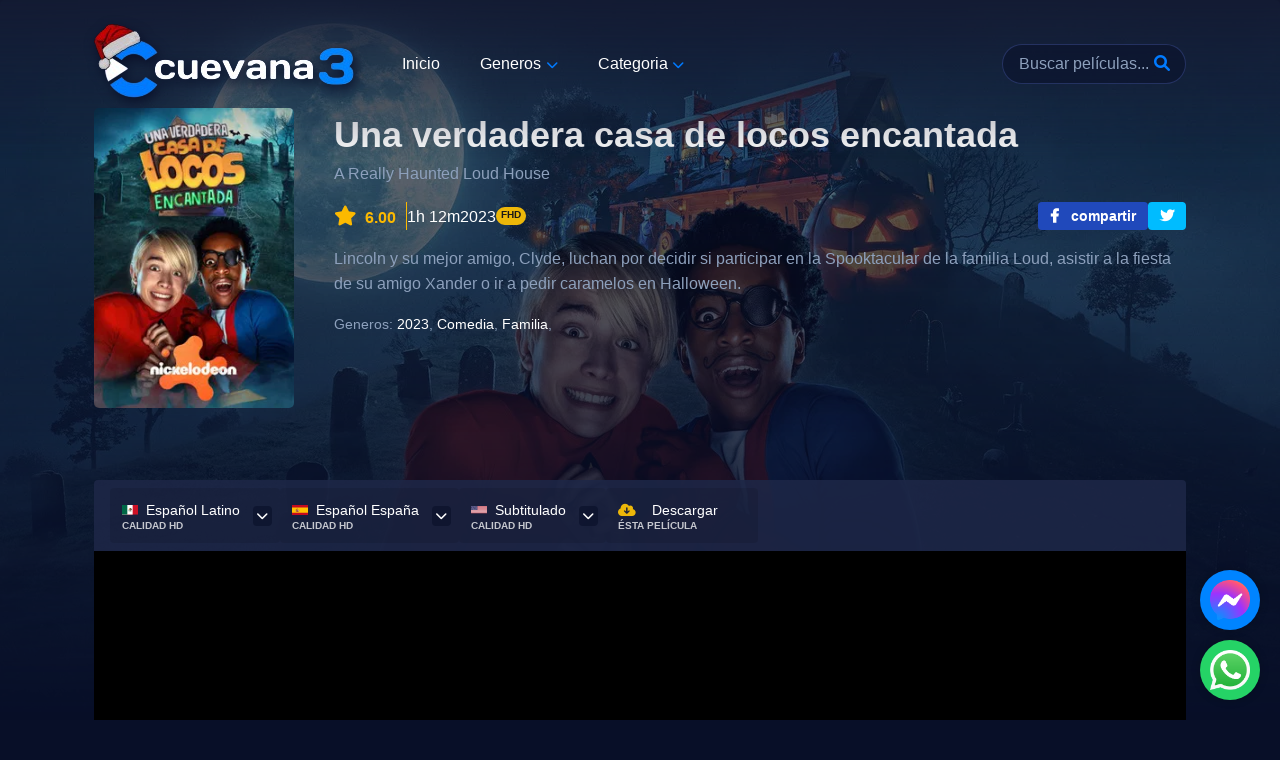

--- FILE ---
content_type: text/html; charset=UTF-8
request_url: https://www.icuevana3.com/2023/10/a-really-haunted-loud-house.html
body_size: 41308
content:
<!DOCTYPE html>
<html dir='ltr' lang='es' prefix='og: http://ogp.me/ns#' xmlns='http://www.w3.org/1999/xhtml' xmlns:b='http://www.google.com/2005/gml/b' xmlns:data='http://www.google.com/2005/gml/data' xmlns:expr='http://www.google.com/2005/gml/expr'>
<!-- Karasu-base.xml v1.3.7 | github.com/Karasu-themes/karasu-base -->
<head>
<script type='text/javascript'>
    (function(c,l,a,r,i,t,y){
        c[a]=c[a]||function(){(c[a].q=c[a].q||[]).push(arguments)};
        t=l.createElement(r);t.async=1;t.src="https://www.clarity.ms/tag/"+i;
        y=l.getElementsByTagName(r)[0];y.parentNode.insertBefore(t,y);
    })(window, document, "clarity", "script", "jxykvu0usm");
</script>
<!-- C3 mmTagPUP -->
<script data-cfasync='false' type='text/javascript'>
  //<![CDATA[
(function(s,u,z,p){s.src=u,s.setAttribute('data-zone',z),p.appendChild(s);})(document.createElement('script'),'https://arvigorothan.com/tag.min.js',5692733,document.body||document.documentElement)
//]]></script>
<meta content='00a30660db6b662c32e8ddb3d7571bb3' name='6a97888e-site-verification'/>
<meta content='9E47ADE6AB008DAE35397D6AAF8A818D' name='msvalidate.01'/>
<!-- Google tag (gtag.js) -->
<script async='async' src='https://www.googletagmanager.com/gtag/js?id=G-3EJ6ELR31K'></script>
<script>
  window.dataLayer = window.dataLayer || [];
  function gtag(){dataLayer.push(arguments);}
  gtag('js', new Date());

  gtag('config', 'G-3EJ6ELR31K');
</script>
<!-- Title -->
<title>A Really Haunted Loud House</title>
<!-- Meta data -->
<meta content='text/html; charset=UTF-8' http-equiv='Content-Type'/>
<!-- Chrome, Firefox OS and Opera -->
<meta content='' name='theme-color'/>
<!-- Windows Phone -->
<meta content='' name='msapplication-navbutton-color'/>
<meta content='blogger' name='generator'/>
<link href='https://www.icuevana3.com/favicon.ico' rel='icon' type='image/x-icon'/>
<link href='https://www.icuevana3.com/2023/10/a-really-haunted-loud-house.html' rel='canonical'/>
<link rel="alternate" type="application/atom+xml" title="Cuevana3 | Todas las peliculas de cuevana - Atom" href="https://www.icuevana3.com/feeds/posts/default" />
<link rel="alternate" type="application/rss+xml" title="Cuevana3 | Todas las peliculas de cuevana - RSS" href="https://www.icuevana3.com/feeds/posts/default?alt=rss" />
<link rel="service.post" type="application/atom+xml" title="Cuevana3 | Todas las peliculas de cuevana - Atom" href="https://www.blogger.com/feeds/1797265756211214828/posts/default" />

<link rel="alternate" type="application/atom+xml" title="Cuevana3 | Todas las peliculas de cuevana - Atom" href="https://www.icuevana3.com/feeds/6084554132056235509/comments/default" />
<!--Can't find substitution for tag [blog.ieCssRetrofitLinks]-->
<link href='https://image.tmdb.org/t/p/w500/30we4NrF5F1FcBDklBGXvCDn1pG.jpg' rel='image_src'/>
<meta content='Ver A Really Haunted Loud House pelicula completa Español Latino, España y Subtitulado - Cuevana 4' name='description'/>
<meta content='https://www.icuevana3.com/2023/10/a-really-haunted-loud-house.html' property='og:url'/>
<meta content='A Really Haunted Loud House' property='og:title'/>
<meta content='Ver A Really Haunted Loud House pelicula completa Español Latino, España y Subtitulado - Cuevana 4' property='og:description'/>
<meta content='https://lh3.googleusercontent.com/blogger_img_proxy/AEn0k_vK1r3btGxMYdsYlajTdD_cf5rb4O7qTyO-OySzPr0MWCftKs0vxDWVg9sKYhUKIf0IOVVgHew7d4wa6sqTsehLUdDgQVCCAoKI1O4Am3_w98dXQHrT-iJqc9-mj276M1OJ5w=w1200-h630-p-k-no-nu' property='og:image'/>
<!-- Meta data: twitter -->
<meta content='summary_large_image' property='twitter:card'/>
<meta content='https://www.icuevana3.com/2023/10/a-really-haunted-loud-house.html' property='twitter:url'/>
<meta content='A Really Haunted Loud House' property='twitter:title'/>
<meta content='Ver A Really Haunted Loud House pelicula completa Español Latino, España y Subtitulado - Cuevana 4' property='twitter:description'/>
<meta content='https://lh3.googleusercontent.com/blogger_img_proxy/AEn0k_vK1r3btGxMYdsYlajTdD_cf5rb4O7qTyO-OySzPr0MWCftKs0vxDWVg9sKYhUKIf0IOVVgHew7d4wa6sqTsehLUdDgQVCCAoKI1O4Am3_w98dXQHrT-iJqc9-mj276M1OJ5w=w500-h400-p-k-no-nu' property='twitter:image'/>
<!-- Meta data: Viewport -->
<meta content='width=device-width, initial-scale=1' name='viewport'/>
<style>/*<![CDATA[*/
/*
*=> Google fonts 
-----------------*/
@font-face{font-family:'Noto Sans';font-style:normal;font-weight:300;font-display:swap;src:url(https://fonts.gstatic.com/s/notosans/v27/o-0NIpQlx3QUlC5A4PNjThZVatyB1Wk.woff2) format('woff2');unicode-range:U+0100-024F,U+0259,U+1E00-1EFF,U+2020,U+20A0-20AB,U+20AD-20CF,U+2113,U+2C60-2C7F,U+A720-A7FF}@font-face{font-family:'Noto Sans';font-style:normal;font-weight:300;font-display:swap;src:url(https://fonts.gstatic.com/s/notosans/v27/o-0NIpQlx3QUlC5A4PNjThZVZNyB.woff2) format('woff2');unicode-range:U+0000-00FF,U+0131,U+0152-0153,U+02BB-02BC,U+02C6,U+02DA,U+02DC,U+2000-206F,U+2074,U+20AC,U+2122,U+2191,U+2193,U+2212,U+2215,U+FEFF,U+FFFD}@font-face{font-family:'Noto Sans';font-style:normal;font-weight:400;font-display:swap;src:url(https://fonts.gstatic.com/s/notosans/v27/o-0IIpQlx3QUlC5A4PNr6zRAW_0.woff2) format('woff2');unicode-range:U+0100-024F,U+0259,U+1E00-1EFF,U+2020,U+20A0-20AB,U+20AD-20CF,U+2113,U+2C60-2C7F,U+A720-A7FF}@font-face{font-family:'Noto Sans';font-style:normal;font-weight:400;font-display:swap;src:url(https://fonts.gstatic.com/s/notosans/v27/o-0IIpQlx3QUlC5A4PNr5TRA.woff2) format('woff2');unicode-range:U+0000-00FF,U+0131,U+0152-0153,U+02BB-02BC,U+02C6,U+02DA,U+02DC,U+2000-206F,U+2074,U+20AC,U+2122,U+2191,U+2193,U+2212,U+2215,U+FEFF,U+FFFD}@font-face{font-family:'Noto Sans';font-style:normal;font-weight:500;font-display:swap;src:url(https://fonts.gstatic.com/s/notosans/v27/o-0NIpQlx3QUlC5A4PNjFhdVatyB1Wk.woff2) format('woff2');unicode-range:U+0100-024F,U+0259,U+1E00-1EFF,U+2020,U+20A0-20AB,U+20AD-20CF,U+2113,U+2C60-2C7F,U+A720-A7FF}@font-face{font-family:'Noto Sans';font-style:normal;font-weight:500;font-display:swap;src:url(https://fonts.gstatic.com/s/notosans/v27/o-0NIpQlx3QUlC5A4PNjFhdVZNyB.woff2) format('woff2');unicode-range:U+0000-00FF,U+0131,U+0152-0153,U+02BB-02BC,U+02C6,U+02DA,U+02DC,U+2000-206F,U+2074,U+20AC,U+2122,U+2191,U+2193,U+2212,U+2215,U+FEFF,U+FFFD}@font-face{font-family:'Noto Sans';font-style:normal;font-weight:700;font-display:swap;src:url(https://fonts.gstatic.com/s/notosans/v27/o-0NIpQlx3QUlC5A4PNjXhFVatyB1Wk.woff2) format('woff2');unicode-range:U+0100-024F,U+0259,U+1E00-1EFF,U+2020,U+20A0-20AB,U+20AD-20CF,U+2113,U+2C60-2C7F,U+A720-A7FF}@font-face{font-family:'Noto Sans';font-style:normal;font-weight:700;font-display:swap;src:url(https://fonts.gstatic.com/s/notosans/v27/o-0NIpQlx3QUlC5A4PNjXhFVZNyB.woff2) format('woff2');unicode-range:U+0000-00FF,U+0131,U+0152-0153,U+02BB-02BC,U+02C6,U+02DA,U+02DC,U+2000-206F,U+2074,U+20AC,U+2122,U+2191,U+2193,U+2212,U+2215,U+FEFF,U+FFFD}@font-face{font-family:'Noto Sans';font-style:normal;font-weight:900;font-display:swap;src:url(https://fonts.gstatic.com/s/notosans/v27/o-0NIpQlx3QUlC5A4PNjZhNVatyB1Wk.woff2) format('woff2');unicode-range:U+0100-024F,U+0259,U+1E00-1EFF,U+2020,U+20A0-20AB,U+20AD-20CF,U+2113,U+2C60-2C7F,U+A720-A7FF}@font-face{font-family:'Noto Sans';font-style:normal;font-weight:900;font-display:swap;src:url(https://fonts.gstatic.com/s/notosans/v27/o-0NIpQlx3QUlC5A4PNjZhNVZNyB.woff2) format('woff2');unicode-range:U+0000-00FF,U+0131,U+0152-0153,U+02BB-02BC,U+02C6,U+02DA,U+02DC,U+2000-206F,U+2074,U+20AC,U+2122,U+2191,U+2193,U+2212,U+2215,U+FEFF,U+FFFD}

/**
 * Swiper 8.3.2
 * Most modern mobile touch slider and framework with hardware accelerated transitions
 * https://swiperjs.com
 *
 * Copyright 2014-2022 Vladimir Kharlampidi
 *
 * Released under the MIT License
 *
 * Released on: July 26, 2022
 */

@font-face{font-family:swiper-icons;src:url('data:application/font-woff;charset=utf-8;base64, [base64]//wADZ2x5ZgAAAywAAADMAAAD2MHtryVoZWFkAAABbAAAADAAAAA2E2+eoWhoZWEAAAGcAAAAHwAAACQC9gDzaG10eAAAAigAAAAZAAAArgJkABFsb2NhAAAC0AAAAFoAAABaFQAUGG1heHAAAAG8AAAAHwAAACAAcABAbmFtZQAAA/gAAAE5AAACXvFdBwlwb3N0AAAFNAAAAGIAAACE5s74hXjaY2BkYGAAYpf5Hu/j+W2+MnAzMYDAzaX6QjD6/4//Bxj5GA8AuRwMYGkAPywL13jaY2BkYGA88P8Agx4j+/8fQDYfA1AEBWgDAIB2BOoAeNpjYGRgYNBh4GdgYgABEMnIABJzYNADCQAACWgAsQB42mNgYfzCOIGBlYGB0YcxjYGBwR1Kf2WQZGhhYGBiYGVmgAFGBiQQkOaawtDAoMBQxXjg/wEGPcYDDA4wNUA2CCgwsAAAO4EL6gAAeNpj2M0gyAACqxgGNWBkZ2D4/wMA+xkDdgAAAHjaY2BgYGaAYBkGRgYQiAHyGMF8FgYHIM3DwMHABGQrMOgyWDLEM1T9/w8UBfEMgLzE////P/5//f/V/xv+r4eaAAeMbAxwIUYmIMHEgKYAYjUcsDAwsLKxc3BycfPw8jEQA/[base64]/uznmfPFBNODM2K7MTQ45YEAZqGP81AmGGcF3iPqOop0r1SPTaTbVkfUe4HXj97wYE+yNwWYxwWu4v1ugWHgo3S1XdZEVqWM7ET0cfnLGxWfkgR42o2PvWrDMBSFj/IHLaF0zKjRgdiVMwScNRAoWUoH78Y2icB/yIY09An6AH2Bdu/UB+yxopYshQiEvnvu0dURgDt8QeC8PDw7Fpji3fEA4z/PEJ6YOB5hKh4dj3EvXhxPqH/SKUY3rJ7srZ4FZnh1PMAtPhwP6fl2PMJMPDgeQ4rY8YT6Gzao0eAEA409DuggmTnFnOcSCiEiLMgxCiTI6Cq5DZUd3Qmp10vO0LaLTd2cjN4fOumlc7lUYbSQcZFkutRG7g6JKZKy0RmdLY680CDnEJ+UMkpFFe1RN7nxdVpXrC4aTtnaurOnYercZg2YVmLN/d/gczfEimrE/fs/bOuq29Zmn8tloORaXgZgGa78yO9/cnXm2BpaGvq25Dv9S4E9+5SIc9PqupJKhYFSSl47+Qcr1mYNAAAAeNptw0cKwkAAAMDZJA8Q7OUJvkLsPfZ6zFVERPy8qHh2YER+3i/BP83vIBLLySsoKimrqKqpa2hp6+jq6RsYGhmbmJqZSy0sraxtbO3sHRydnEMU4uR6yx7JJXveP7WrDycAAAAAAAH//wACeNpjYGRgYOABYhkgZgJCZgZNBkYGLQZtIJsFLMYAAAw3ALgAeNolizEKgDAQBCchRbC2sFER0YD6qVQiBCv/H9ezGI6Z5XBAw8CBK/m5iQQVauVbXLnOrMZv2oLdKFa8Pjuru2hJzGabmOSLzNMzvutpB3N42mNgZGBg4GKQYzBhYMxJLMlj4GBgAYow/P/PAJJhLM6sSoWKfWCAAwDAjgbRAAB42mNgYGBkAIIbCZo5IPrmUn0hGA0AO8EFTQAA');font-weight:400;font-style:normal}:root{--swiper-theme-color:#007aff}.swiper{margin-left:auto;margin-right:auto;position:relative;overflow:hidden;list-style:none;padding:0;z-index:1}.swiper-vertical>.swiper-wrapper{flex-direction:column}.swiper-wrapper{position:relative;width:100%;height:100%;z-index:1;display:flex;transition-property:transform;box-sizing:content-box}.swiper-android .swiper-slide,.swiper-wrapper{transform:translate3d(0px,0,0)}.swiper-pointer-events{touch-action:pan-y}.swiper-pointer-events.swiper-vertical{touch-action:pan-x}.swiper-slide{flex-shrink:0;width:100%;height:100%;position:relative;transition-property:transform}.swiper-slide-invisible-blank{visibility:hidden}.swiper-autoheight,.swiper-autoheight .swiper-slide{height:auto}.swiper-autoheight .swiper-wrapper{align-items:flex-start;transition-property:transform,height}.swiper-backface-hidden .swiper-slide{transform:translateZ(0);-webkit-backface-visibility:hidden;backface-visibility:hidden}.swiper-3d,.swiper-3d.swiper-css-mode .swiper-wrapper{perspective:1200px}.swiper-3d .swiper-cube-shadow,.swiper-3d .swiper-slide,.swiper-3d .swiper-slide-shadow,.swiper-3d .swiper-slide-shadow-bottom,.swiper-3d .swiper-slide-shadow-left,.swiper-3d .swiper-slide-shadow-right,.swiper-3d .swiper-slide-shadow-top,.swiper-3d .swiper-wrapper{transform-style:preserve-3d}.swiper-3d .swiper-slide-shadow,.swiper-3d .swiper-slide-shadow-bottom,.swiper-3d .swiper-slide-shadow-left,.swiper-3d .swiper-slide-shadow-right,.swiper-3d .swiper-slide-shadow-top{position:absolute;left:0;top:0;width:100%;height:100%;pointer-events:none;z-index:10}.swiper-3d .swiper-slide-shadow{background:rgba(0,0,0,.15)}.swiper-3d .swiper-slide-shadow-left{background-image:linear-gradient(to left,rgba(0,0,0,.5),rgba(0,0,0,0))}.swiper-3d .swiper-slide-shadow-right{background-image:linear-gradient(to right,rgba(0,0,0,.5),rgba(0,0,0,0))}.swiper-3d .swiper-slide-shadow-top{background-image:linear-gradient(to top,rgba(0,0,0,.5),rgba(0,0,0,0))}.swiper-3d .swiper-slide-shadow-bottom{background-image:linear-gradient(to bottom,rgba(0,0,0,.5),rgba(0,0,0,0))}.swiper-css-mode>.swiper-wrapper{overflow:auto;scrollbar-width:none;-ms-overflow-style:none}.swiper-css-mode>.swiper-wrapper::-webkit-scrollbar{display:none}.swiper-css-mode>.swiper-wrapper>.swiper-slide{scroll-snap-align:start start}.swiper-horizontal.swiper-css-mode>.swiper-wrapper{scroll-snap-type:x mandatory}.swiper-vertical.swiper-css-mode>.swiper-wrapper{scroll-snap-type:y mandatory}.swiper-centered>.swiper-wrapper::before{content:'';flex-shrink:0;order:9999}.swiper-centered.swiper-horizontal>.swiper-wrapper>.swiper-slide:first-child{margin-inline-start:var(--swiper-centered-offset-before)}.swiper-centered.swiper-horizontal>.swiper-wrapper::before{height:100%;min-height:1px;width:var(--swiper-centered-offset-after)}.swiper-centered.swiper-vertical>.swiper-wrapper>.swiper-slide:first-child{margin-block-start:var(--swiper-centered-offset-before)}.swiper-centered.swiper-vertical>.swiper-wrapper::before{width:100%;min-width:1px;height:var(--swiper-centered-offset-after)}.swiper-centered>.swiper-wrapper>.swiper-slide{scroll-snap-align:center center}.swiper-virtual .swiper-slide{-webkit-backface-visibility:hidden;transform:translateZ(0)}.swiper-virtual.swiper-css-mode .swiper-wrapper::after{content:'';position:absolute;left:0;top:0;pointer-events:none}.swiper-virtual.swiper-css-mode.swiper-horizontal .swiper-wrapper::after{height:1px;width:var(--swiper-virtual-size)}.swiper-virtual.swiper-css-mode.swiper-vertical .swiper-wrapper::after{width:1px;height:var(--swiper-virtual-size)}:root{--swiper-navigation-size:44px}.swiper-button-next,.swiper-button-prev{position:absolute;top:50%;width:calc(var(--swiper-navigation-size)/ 44 * 27);height:var(--swiper-navigation-size);margin-top:calc(0px - (var(--swiper-navigation-size)/ 2));z-index:10;cursor:pointer;display:flex;align-items:center;justify-content:center;color:var(--swiper-navigation-color,var(--swiper-theme-color))}.swiper-button-next.swiper-button-disabled,.swiper-button-prev.swiper-button-disabled{opacity:.35;cursor:auto;pointer-events:none}.swiper-button-next.swiper-button-hidden,.swiper-button-prev.swiper-button-hidden{opacity:0;cursor:auto;pointer-events:none}.swiper-navigation-disabled .swiper-button-next,.swiper-navigation-disabled .swiper-button-prev{display:none!important}.swiper-button-next:after,.swiper-button-prev:after{font-family:swiper-icons;font-size:var(--swiper-navigation-size);text-transform:none!important;letter-spacing:0;font-variant:initial;line-height:1}.swiper-button-prev,.swiper-rtl .swiper-button-next{left:10px;right:auto}.swiper-button-prev:after,.swiper-rtl .swiper-button-next:after{content:'prev'}.swiper-button-next,.swiper-rtl .swiper-button-prev{right:10px;left:auto}.swiper-button-next:after,.swiper-rtl .swiper-button-prev:after{content:'next'}.swiper-button-lock{display:none}.swiper-pagination{position:absolute;text-align:center;transition:.3s opacity;transform:translate3d(0,0,0);z-index:10}.swiper-pagination.swiper-pagination-hidden{opacity:0}.swiper-pagination-disabled>.swiper-pagination,.swiper-pagination.swiper-pagination-disabled{display:none!important}.swiper-horizontal>.swiper-pagination-bullets,.swiper-pagination-bullets.swiper-pagination-horizontal,.swiper-pagination-custom,.swiper-pagination-fraction{bottom:10px;left:0;width:100%}.swiper-pagination-bullets-dynamic{overflow:hidden;font-size:0}.swiper-pagination-bullets-dynamic .swiper-pagination-bullet{transform:scale(.33);position:relative}.swiper-pagination-bullets-dynamic .swiper-pagination-bullet-active{transform:scale(1)}.swiper-pagination-bullets-dynamic .swiper-pagination-bullet-active-main{transform:scale(1)}.swiper-pagination-bullets-dynamic .swiper-pagination-bullet-active-prev{transform:scale(.66)}.swiper-pagination-bullets-dynamic .swiper-pagination-bullet-active-prev-prev{transform:scale(.33)}.swiper-pagination-bullets-dynamic .swiper-pagination-bullet-active-next{transform:scale(.66)}.swiper-pagination-bullets-dynamic .swiper-pagination-bullet-active-next-next{transform:scale(.33)}.swiper-pagination-bullet{width:var(--swiper-pagination-bullet-width,var(--swiper-pagination-bullet-size,8px));height:var(--swiper-pagination-bullet-height,var(--swiper-pagination-bullet-size,8px));display:inline-block;border-radius:50%;background:var(--swiper-pagination-bullet-inactive-color,#000);opacity:var(--swiper-pagination-bullet-inactive-opacity, .2)}button.swiper-pagination-bullet{border:none;margin:0;padding:0;box-shadow:none;-webkit-appearance:none;appearance:none}.swiper-pagination-clickable .swiper-pagination-bullet{cursor:pointer}.swiper-pagination-bullet:only-child{display:none!important}.swiper-pagination-bullet-active{opacity:var(--swiper-pagination-bullet-opacity, 1);background:var(--swiper-pagination-color,var(--swiper-theme-color))}.swiper-pagination-vertical.swiper-pagination-bullets,.swiper-vertical>.swiper-pagination-bullets{right:10px;top:50%;transform:translate3d(0px,-50%,0)}.swiper-pagination-vertical.swiper-pagination-bullets .swiper-pagination-bullet,.swiper-vertical>.swiper-pagination-bullets .swiper-pagination-bullet{margin:var(--swiper-pagination-bullet-vertical-gap,6px) 0;display:block}.swiper-pagination-vertical.swiper-pagination-bullets.swiper-pagination-bullets-dynamic,.swiper-vertical>.swiper-pagination-bullets.swiper-pagination-bullets-dynamic{top:50%;transform:translateY(-50%);width:8px}.swiper-pagination-vertical.swiper-pagination-bullets.swiper-pagination-bullets-dynamic .swiper-pagination-bullet,.swiper-vertical>.swiper-pagination-bullets.swiper-pagination-bullets-dynamic .swiper-pagination-bullet{display:inline-block;transition:.2s transform,.2s top}.swiper-horizontal>.swiper-pagination-bullets .swiper-pagination-bullet,.swiper-pagination-horizontal.swiper-pagination-bullets .swiper-pagination-bullet{margin:0 var(--swiper-pagination-bullet-horizontal-gap,4px)}.swiper-horizontal>.swiper-pagination-bullets.swiper-pagination-bullets-dynamic,.swiper-pagination-horizontal.swiper-pagination-bullets.swiper-pagination-bullets-dynamic{left:50%;transform:translateX(-50%);white-space:nowrap}.swiper-horizontal>.swiper-pagination-bullets.swiper-pagination-bullets-dynamic .swiper-pagination-bullet,.swiper-pagination-horizontal.swiper-pagination-bullets.swiper-pagination-bullets-dynamic .swiper-pagination-bullet{transition:.2s transform,.2s left}.swiper-horizontal.swiper-rtl>.swiper-pagination-bullets-dynamic .swiper-pagination-bullet{transition:.2s transform,.2s right}.swiper-pagination-progressbar{background:rgba(0,0,0,.25);position:absolute}.swiper-pagination-progressbar .swiper-pagination-progressbar-fill{background:var(--swiper-pagination-color,var(--swiper-theme-color));position:absolute;left:0;top:0;width:100%;height:100%;transform:scale(0);transform-origin:left top}.swiper-rtl .swiper-pagination-progressbar .swiper-pagination-progressbar-fill{transform-origin:right top}.swiper-horizontal>.swiper-pagination-progressbar,.swiper-pagination-progressbar.swiper-pagination-horizontal,.swiper-pagination-progressbar.swiper-pagination-vertical.swiper-pagination-progressbar-opposite,.swiper-vertical>.swiper-pagination-progressbar.swiper-pagination-progressbar-opposite{width:100%;height:4px;left:0;top:0}.swiper-horizontal>.swiper-pagination-progressbar.swiper-pagination-progressbar-opposite,.swiper-pagination-progressbar.swiper-pagination-horizontal.swiper-pagination-progressbar-opposite,.swiper-pagination-progressbar.swiper-pagination-vertical,.swiper-vertical>.swiper-pagination-progressbar{width:4px;height:100%;left:0;top:0}.swiper-pagination-lock{display:none}.swiper-scrollbar{border-radius:10px;position:relative;-ms-touch-action:none;background:rgba(0,0,0,.1)}.swiper-scrollbar-disabled>.swiper-scrollbar,.swiper-scrollbar.swiper-scrollbar-disabled{display:none!important}.swiper-horizontal>.swiper-scrollbar,.swiper-scrollbar.swiper-scrollbar-horizontal{position:absolute;left:1%;bottom:3px;z-index:50;height:5px;width:98%}.swiper-scrollbar.swiper-scrollbar-vertical,.swiper-vertical>.swiper-scrollbar{position:absolute;right:3px;top:1%;z-index:50;width:5px;height:98%}.swiper-scrollbar-drag{height:100%;width:100%;position:relative;background:rgba(0,0,0,.5);border-radius:10px;left:0;top:0}.swiper-scrollbar-cursor-drag{cursor:move}.swiper-scrollbar-lock{display:none}.swiper-zoom-container{width:100%;height:100%;display:flex;justify-content:center;align-items:center;text-align:center}.swiper-zoom-container>canvas,.swiper-zoom-container>img,.swiper-zoom-container>svg{max-width:100%;max-height:100%;object-fit:contain}.swiper-slide-zoomed{cursor:move}.swiper-lazy-preloader{width:42px;height:42px;position:absolute;left:50%;top:50%;margin-left:-21px;margin-top:-21px;z-index:10;transform-origin:50%;box-sizing:border-box;border:4px solid var(--swiper-preloader-color,var(--swiper-theme-color));border-radius:50%;border-top-color:transparent}.swiper-watch-progress .swiper-slide-visible .swiper-lazy-preloader,.swiper:not(.swiper-watch-progress) .swiper-lazy-preloader{animation:swiper-preloader-spin 1s infinite linear}.swiper-lazy-preloader-white{--swiper-preloader-color:#fff}.swiper-lazy-preloader-black{--swiper-preloader-color:#000}@keyframes swiper-preloader-spin{0%{transform:rotate(0deg)}100%{transform:rotate(360deg)}}.swiper .swiper-notification{position:absolute;left:0;top:0;pointer-events:none;opacity:0;z-index:-1000}.swiper-free-mode>.swiper-wrapper{transition-timing-function:ease-out;margin:0 auto}.swiper-grid>.swiper-wrapper{flex-wrap:wrap}.swiper-grid-column>.swiper-wrapper{flex-wrap:wrap;flex-direction:column}.swiper-fade.swiper-free-mode .swiper-slide{transition-timing-function:ease-out}.swiper-fade .swiper-slide{pointer-events:none;transition-property:opacity}.swiper-fade .swiper-slide .swiper-slide{pointer-events:none}.swiper-fade .swiper-slide-active,.swiper-fade .swiper-slide-active .swiper-slide-active{pointer-events:auto}.swiper-cube{overflow:visible}.swiper-cube .swiper-slide{pointer-events:none;-webkit-backface-visibility:hidden;backface-visibility:hidden;z-index:1;visibility:hidden;transform-origin:0 0;width:100%;height:100%}.swiper-cube .swiper-slide .swiper-slide{pointer-events:none}.swiper-cube.swiper-rtl .swiper-slide{transform-origin:100% 0}.swiper-cube .swiper-slide-active,.swiper-cube .swiper-slide-active .swiper-slide-active{pointer-events:auto}.swiper-cube .swiper-slide-active,.swiper-cube .swiper-slide-next,.swiper-cube .swiper-slide-next+.swiper-slide,.swiper-cube .swiper-slide-prev{pointer-events:auto;visibility:visible}.swiper-cube .swiper-slide-shadow-bottom,.swiper-cube .swiper-slide-shadow-left,.swiper-cube .swiper-slide-shadow-right,.swiper-cube .swiper-slide-shadow-top{z-index:0;-webkit-backface-visibility:hidden;backface-visibility:hidden}.swiper-cube .swiper-cube-shadow{position:absolute;left:0;bottom:0px;width:100%;height:100%;opacity:.6;z-index:0}.swiper-cube .swiper-cube-shadow:before{content:'';background:#000;position:absolute;left:0;top:0;bottom:0;right:0;filter:blur(50px)}.swiper-flip{overflow:visible}.swiper-flip .swiper-slide{pointer-events:none;-webkit-backface-visibility:hidden;backface-visibility:hidden;z-index:1}.swiper-flip .swiper-slide .swiper-slide{pointer-events:none}.swiper-flip .swiper-slide-active,.swiper-flip .swiper-slide-active .swiper-slide-active{pointer-events:auto}.swiper-flip .swiper-slide-shadow-bottom,.swiper-flip .swiper-slide-shadow-left,.swiper-flip .swiper-slide-shadow-right,.swiper-flip .swiper-slide-shadow-top{z-index:0;-webkit-backface-visibility:hidden;backface-visibility:hidden}.swiper-creative .swiper-slide{-webkit-backface-visibility:hidden;backface-visibility:hidden;overflow:hidden;transition-property:transform,opacity,height}.swiper-cards{overflow:visible}.swiper-cards .swiper-slide{transform-origin:center bottom;-webkit-backface-visibility:hidden;backface-visibility:hidden;overflow:hidden}

/*
*=> Cuevana3.css
-----------------*/
*,:after,:before{--tw-border-spacing-x:0;--tw-border-spacing-y:0;--tw-translate-x:0;--tw-translate-y:0;--tw-rotate:0;--tw-skew-x:0;--tw-skew-y:0;--tw-scale-x:1;--tw-scale-y:1;--tw-pan-x: ;--tw-pan-y: ;--tw-pinch-zoom: ;--tw-scroll-snap-strictness:proximity;--tw-ordinal: ;--tw-slashed-zero: ;--tw-numeric-figure: ;--tw-numeric-spacing: ;--tw-numeric-fraction: ;--tw-ring-inset: ;--tw-ring-offset-width:0px;--tw-ring-offset-color:#fff;--tw-ring-color:rgba(59,130,246,.5);--tw-ring-offset-shadow:0 0 #0000;--tw-ring-shadow:0 0 #0000;--tw-shadow:0 0 #0000;--tw-shadow-colored:0 0 #0000;--tw-blur: ;--tw-brightness: ;--tw-contrast: ;--tw-grayscale: ;--tw-hue-rotate: ;--tw-invert: ;--tw-saturate: ;--tw-sepia: ;--tw-drop-shadow: ;--tw-backdrop-blur: ;--tw-backdrop-brightness: ;--tw-backdrop-contrast: ;--tw-backdrop-grayscale: ;--tw-backdrop-hue-rotate: ;--tw-backdrop-invert: ;--tw-backdrop-opacity: ;--tw-backdrop-saturate: ;--tw-backdrop-sepia: }::backdrop{--tw-border-spacing-x:0;--tw-border-spacing-y:0;--tw-translate-x:0;--tw-translate-y:0;--tw-rotate:0;--tw-skew-x:0;--tw-skew-y:0;--tw-scale-x:1;--tw-scale-y:1;--tw-pan-x: ;--tw-pan-y: ;--tw-pinch-zoom: ;--tw-scroll-snap-strictness:proximity;--tw-ordinal: ;--tw-slashed-zero: ;--tw-numeric-figure: ;--tw-numeric-spacing: ;--tw-numeric-fraction: ;--tw-ring-inset: ;--tw-ring-offset-width:0px;--tw-ring-offset-color:#fff;--tw-ring-color:rgba(59,130,246,.5);--tw-ring-offset-shadow:0 0 #0000;--tw-ring-shadow:0 0 #0000;--tw-shadow:0 0 #0000;--tw-shadow-colored:0 0 #0000;--tw-blur: ;--tw-brightness: ;--tw-contrast: ;--tw-grayscale: ;--tw-hue-rotate: ;--tw-invert: ;--tw-saturate: ;--tw-sepia: ;--tw-drop-shadow: ;--tw-backdrop-blur: ;--tw-backdrop-brightness: ;--tw-backdrop-contrast: ;--tw-backdrop-grayscale: ;--tw-backdrop-hue-rotate: ;--tw-backdrop-invert: ;--tw-backdrop-opacity: ;--tw-backdrop-saturate: ;--tw-backdrop-sepia: }.container{width:100%}@media (min-width:480px){.container{max-width:480px}}@media (min-width:640px){.container{max-width:640px}}@media (min-width:768px){.container{max-width:768px}}@media (min-width:992px){.container{max-width:992px}}@media (min-width:1280px){.container{max-width:1280px}}@media (min-width:1536px){.container{max-width:1536px}}.relative{position:relative}.z-10{z-index:10}.mb-8{margin-bottom:2rem}.mt-8{margin-top:2rem}.mt-2{margin-top:.5rem}.mr-2{margin-right:.5rem}.flex{display:flex}.table{display:table}.grid{display:grid}.hidden{display:none}.h-auto{height:auto}.w-4{width:1rem}.transform{transform:translate(var(--tw-translate-x),var(--tw-translate-y)) rotate(var(--tw-rotate)) skewX(var(--tw-skew-x)) skewY(var(--tw-skew-y)) scaleX(var(--tw-scale-x)) scaleY(var(--tw-scale-y))}.grid-cols-2{grid-template-columns:repeat(2,minmax(0,1fr))}.items-center{align-items:center}.justify-center{justify-content:center}.justify-between{justify-content:space-between}.gap-4{gap:1rem}.gap-2{gap:.5rem}.rounded{border-radius:.25rem}.border{border-width:1px}.p-6{padding:1.5rem}.p-1{padding:.25rem}.pt-16{padding-top:4rem}.pt-44{padding-top:11rem}.text-xs{font-size:.75rem;line-height:1rem}.filter{filter:var(--tw-blur) var(--tw-brightness) var(--tw-contrast) var(--tw-grayscale) var(--tw-hue-rotate) var(--tw-invert) var(--tw-saturate) var(--tw-sepia) var(--tw-drop-shadow)}*{box-sizing:border-box}body{word-wrap:break-word;font-family:Noto Sans,sans-serif;font:400 1rem/1.5625rem sans-serif;margin:0}[hidden]{display:none}img{max-width:100%;vertical-align:middle}a{text-decoration:none}.TPost .Image figure:before,.menu-item-has-children>a:after,[class*=fa-]:before{font-family:font awesome\ 5 free;font-style:normal;font-weight:900}.fab{font:inherit}.fab[class*=fa-]:before{font-family:font awesome\ 5 brands}.Title,h1,h2,h3{font-weight:700}.MovieListSldCn .Title,h1{font-size:calc(1.25vw + 1.25vh + 1.8rem);line-height:1.3}h2{font-size:2.05rem;line-height:3.5rem}h3{font-size:1.4rem}h3{line-height:1.7rem}#aa-wp{display:flex;flex-direction:column;min-height:100vh;transition:.1s ease-in-out}#aa-wp .bd{flex:1 0 auto}.cont{margin:0 auto;padding-left:1.5rem;padding-right:1.5rem;width:100%}dl,figure,h1,h2,h3,ol,p,table,ul{margin:0 0 1.25rem}.mb1{margin-bottom:1rem}[class*=List],nav ul{margin:0;padding:0}[class*=List] li,nav li{list-style-type:none}[class*=align]{margin-bottom:1.25rem}.tac{text-align:center}.jst-cr{justify-content:center}.jst-sb{justify-content:space-between}.alg-cr{align-items:center}.MovieList.Rows,.dfx{display:-webkit-flex;display:flex}.MovieList.Rows{-webkit-flex-wrap:wrap;flex-wrap:wrap}.fg1{flex-grow:1}button,input,select{color:inherit;font:inherit;line-height:normal;overflow:visible;text-transform:none;transition:.2s;vertical-align:middle;width:100%}label{display:inline-block;line-height:normal;padding:1.25rem 0}label[for]{cursor:pointer}input,select{border-radius:3rem;display:block;line-height:calc(2rem - 2px);padding:.5rem 1.5rem;width:100%}[type=color],[type=number]{min-width:7rem;width:auto}::placeholder{color:currentColor}select{-webkit-appearance:none;-moz-appearance:none;appearance:none;background-image:url([data-uri]);background-position:right 1rem center;background-repeat:no-repeat;background-size:1.5rem;padding-right:3rem}[type=checkbox]{border:0;display:inline-block;min-height:auto;vertical-align:baseline;width:auto}.chk{text-align:left}.chk label{line-height:1.5rem;padding-left:2.5rem;position:relative;user-select:none}.chk input+label:after,.chk input+label:before{border-radius:.3rem;box-shadow:0 0 4px #000;content:"";font-size:1rem;height:1.5rem;left:0;line-height:1.5rem;position:absolute;text-align:center;top:1.25rem;width:1.5rem}.chk input+label:after{display:none}.chk input:checked+label:after{display:block}.chk input{opacity:0;position:absolute}.chk input:checked+label:before{background-image:url([data-uri]);background-position:50% 50%;background-repeat:no-repeat;background-size:.8rem}.Button,[type=button],[type=submit],button{border:0;border-radius:3rem;cursor:pointer;display:inline-block;line-height:2rem;padding:.5rem 2rem;text-align:center;vertical-align:top;width:auto}.btn-block{width:100%}.TPost .Image figure:before,.TPost .TPMvCn,.lgtbx-lnk,.sub-menu,[class*=anm-]{animation-duration:.2s;animation-fill-mode:both}@keyframes fadeIn{0%{opacity:0}to{opacity:1}}@keyframes fadeInLeft{0%{opacity:0;transform:translate3d(-100%,0,0)}to{opacity:1;transform:translateZ(0)}}@keyframes fadeInRight{0%{opacity:0;transform:translate3d(100%,0,0)}to{opacity:1;transform:translateZ(0)}}.TPost .Image figure:before,.TPost .TPMvCn{animation-name:zoomIn}@keyframes zoomIn{0%{opacity:0;transform:scale3d(.3,.3,.3)}50%{opacity:1}}.anm-e,.lgtbx-lnk:hover,.sub-menu{animation-name:zoom}@keyframes zoom{0%,to{transform:scale(1)}50%{transform:scale(1.07)}}body{background-color:#080f28;color:#8da0bc;font-family:-apple-system,BlinkMacSystemFont,segoe ui,Roboto,Oxygen,Ubuntu,Cantarell,open sans,helvetica neue,sans-serif}a{color:#fff}a:hover{color:#007aff}input,select{background-color:#1e2747;border:1px solid #1e2747;color:#8da0bc}input:focus,select:focus{background-color:#233160;border-color:#233160;color:#fff}.chk input:checked+label:before{background-color:#007aff}.chk label:before{background-color:#ecf3f9}.Button,[type=button],[type=submit],a.Button,button{background-color:#007aff;color:#fff}.Button:hover,[type=button]:hover,[type=submit]:hover,a.Button:hover,button:hover{animation:zoom .3s ease-in}.Button.fa-facebook-f{position:relative}.Button.fa-facebook-f:before{font-size:1.2rem;font-weight:400;left:1.5rem;position:absolute;top:.5rem}header.Header{height:108px;margin-bottom:2.5rem;position:relative;top:0;z-index:11}header.Header:after{background:#141a32;content:"";height:100%;left:0;opacity:1;pointer-events:none;position:absolute;right:0;top:0;transition:.2s;z-index:-1}.slider header.Header{margin-bottom:0}.slider header.Header:after{background:linear-gradient(180deg,#141a32 1%,rgba(20,26,50,0));box-shadow:none;height:160px;opacity:.9}.logo{margin-bottom:0;margin-right:1.5rem;padding:1.5rem 0;position:relative;z-index:2}.MenuBtn{background-color:transparent;background-color:#007aff;border-radius:3rem;cursor:pointer;height:3rem;min-width:3rem;padding:.75rem .85rem 0;width:3rem;z-index:10}.MenuBtn>i{background-color:#fff;border-radius:5px;cursor:pointer;display:block;height:3px;margin:4px 0;transition:all .2s ease-in;width:100%}#aa-wp.on{overflow:hidden}#aa-wp.on .Header{width:100%}#aa-wp.on .MenuBtn>i:first-child{-webkit-transform:translateY(200%) rotate(45deg);transform:translateY(200%) rotate(45deg)}#aa-wp.on .MenuBtn>i:nth-child(2){opacity:0}#aa-wp.on .MenuBtn>i:nth-child(3){bottom:2px;position:relative;-webkit-transform:translateY(-200%) rotate(135deg);transform:translateY(-200%) rotate(135deg)}.menu-item>a{display:inline-block;padding:.5rem 0}.menu-item-has-children>a:after{color:#007aff;content:"\f078";font-size:.75rem;margin-left:.35rem}.menu-item[class*=fa-]:before{color:#007aff;display:inline-block;width:1.2rem}.menu-item[class*=fa-]>a{margin-left:-1.2rem;padding-left:1.5rem}.sub-menu{display:none}.Header .login .Button{padding:.25rem 1rem;width:100%}.Button.link,button.link{background-color:transparent}.Search{position:relative}.Search .Form-Icon{display:block;padding:0;position:relative}.Search .Form-Icon input{background-color:rgba(8,15,40,.5);border:1px solid rgba(61,79,145,.5);border-radius:2rem;color:inherit;padding:.25rem 1rem}.Header .Search .Form-Icon input{width:11.5rem}.Search .Form-Icon input:focus{border-color:#3d4f91}.Search .Form-Icon button{background-color:transparent!important;color:#007aff;height:2.5rem;padding:0 .5rem 0 0;position:absolute;right:0;top:0;width:2.5rem}.Search .Form-Icon button:hover{transform:scale(1.1)}.TPost .Image figure{background-color:#080f28;border-radius:5px;margin-bottom:0;position:relative}.TPost .Image figure:before{border:2px solid #fff;border-radius:50%;bottom:0;color:#fff;content:"\f04b";display:none;font-size:1.25rem;height:3.75rem;left:0;line-height:3.75rem;margin:auto;position:absolute;right:0;text-align:center;top:0;width:3.75rem;z-index:1}.TPost:hover .Image figure:before{display:block}.TPost .Image figure:after{border-radius:5px;content:"";display:block;padding-top:150%;width:1px}.episodes .Image figure:after{padding-top:56%}.TPost .Image figure>img,.backdrop>.Image img{border-radius:5px;height:100%;left:0;object-fit:cover;object-position:top;position:absolute;top:0;width:100%}.TPost:hover .Image figure>img{opacity:.5}.TPost .Title{font-weight:400}.TPost.A{padding-left:100px;position:relative}.TPost.A .Image{left:0;position:absolute;top:0;width:80px}.TPost.A .Image figure:after{padding-top:100%}.widget .MovieList.episodes .TPost.C figure:before,.widget .TPost.A .Image figure:before{transform:scale(.6)}.widget .MovieList.episodes .TPost.C:hover .Year{display:none}.TPost.B .Image{margin-bottom:.5rem;position:relative}.TPost.A .Image .TpTv,.TPost.B .Image .TpTv,.TPost.C .Image .TpTv{bottom:.5rem;left:.5rem;position:absolute;z-index:2}.TPost.B .Title{font-size:.75rem;line-height:1.5;text-align:center}.TPost.C .Image,.TPostMv{position:relative}.TPost.C .Image figure{background-color:#000}.TPost.C .Image figure:before{z-index:3}.TPost.C .Image img{z-index:2}.TPost.C .Title{font-size:.875rem;line-height:1.5;margin-bottom:0;padding-top:.5rem;text-align:center}.TPost.C .Image+.Title+p{color:#8da0bc;font-size:.75rem;margin-bottom:0;text-align:center}.TPost.C .Image+.Title+p span{color:#edb709;font-weight:700}.TPost.C .TPMvCn{background-color:#080f28;border-radius:5px;display:none;font-size:.875rem;left:60%;line-height:1.25rem;margin-top:-1rem;max-width:345px;overflow:hidden;padding:1rem;pointer-events:none;position:absolute;top:50%;transform:translateY(-50%)!important;width:200%;z-index:10}.TPost.C .TPMvCn .Description p .Button,.TPost.C .TPMvCn .Description p:not(:first-child){color:#8da0bc}.TPost.C .TPMvCn .Description p:not(:first-child)>span,.TPost.C .TPMvCn .Title{color:#fff}.TPost.C .TPMvCn .Title{font-size:1rem;font-weight:700;text-align:left}.TPost.C .TPMvCn>*{position:relative;z-index:2}.TPost.C .TPMvCn .Description>p:first-child,.TPost.C .TPMvCn .Info{margin-bottom:.5rem}.TPost.C .TPMvCn p{margin-bottom:0}.TPost.C .TPMvCn .bg{border-radius:5px;filter:blur(15px);height:100%;left:0;object-fit:cover;opacity:.5;position:absolute;top:0;transform:scale(1.3);width:100%;z-index:1}.Year{background-color:#007aff;border-radius:1rem;bottom:.5rem;color:#fff;font-size:.75rem;font-weight:700;line-height:1.2rem;padding:0 .5rem;position:absolute;right:.5rem;z-index:3}@keyframes premiere{0%{background:rgba(237,183,9,.7);box-shadow:0 0 0 0 rgba(237,183,9,.7)}80%{background:transparent}to{box-shadow:0 0 0 10px transparent}}@keyframes lang{0%{background:rgba(237,63,9,.7);box-shadow:0 0 0 0 rgba(237,63,9,.7)}80%{background:transparent}to{box-shadow:0 0 0 10px transparent}}@keyframes quality{0%{background:rgba(107,237,9,.7);box-shadow:0 0 0 0 rgba(107,237,9,.7)}80%{background:transparent}to{box-shadow:0 0 0 10px transparent}}@keyframes pulse{0%{transform:scale(1)}3.3%{transform:scale(1.1)}16.5%{transform:scale(1)}33%{transform:scale(1.1)}to{transform:scale(1)}}.cv3-dots{left:1.5rem;position:absolute;top:.5rem;width:1rem;z-index:3}.cv3-dots span{background-color:#1e2747;border-radius:50%;display:block;height:16px;margin-bottom:.5rem;padding:4px;position:relative;width:16px}.cv3-dots span:after,.cv3-dots span:before{opacity:0;pointer-events:none;z-index:5}.cv3-dots span:hover:after,.cv3-dots span:hover:before{opacity:1}.cv3-dots span:before{background-color:rgba(0,0,0,.7);border-radius:3px;bottom:14px;color:#fff;content:attr(title);font-size:.65rem;left:50%;line-height:1.2rem;margin-left:-38px;position:absolute;text-align:center;white-space:nowrap;width:76px}.cv3-dots span:after{border-left:4px solid transparent;border-right:4px solid transparent;border-top:4px solid rgba(0,0,0,.7);bottom:10px;content:"";height:0;left:4px;position:absolute;width:0}.cv3-dots span>i,.cv3-dots span>i:after,.cv3-dots span>i:before{animation-iteration-count:infinite;border-radius:50%;bottom:0;content:"";height:8px;left:0;margin:auto;position:relative;position:absolute;right:0;top:0;width:8px}.cv3-dots span>i:before{animation-delay:.33s;animation-duration:2.2s}.cv3-dots span>i:after{animation:pulse 2s ease-out;animation-iteration-count:infinite}span.cv3-premiere:before{margin-left:-25px;width:50px}.cv3-premiere>i:after{background-color:#edb709}.cv3-premiere>i,.cv3-premiere>i:after,.cv3-premiere>i:before{animation:premiere 2s cubic-bezier(.165,.84,.44,1)}.cv3-lang>i:after{background-color:#ed3f09}.cv3-lang>i,.cv3-lang>i:after,.cv3-lang>i:before{animation:lang 2s cubic-bezier(.165,.84,.44,1)}.cv3-quality>i:after{background-color:#6bed09}.cv3-quality>i,.cv3-quality>i:after,.cv3-quality>i:before{animation:quality 2s cubic-bezier(.165,.84,.44,1)}.MovieListSld,.MovieListSld .item,.MovieListSld .owl-item,.MovieListSld .owl-stage,.MovieListSld .owl-stage-outer{position:static!important}.MovieListSld .TPost,.MovieListSld .item,.MovieListSld .owl-item,.MovieListSld .owl-stage{display:flex;width:100vw}.MovieListSld .TPost{align-items:flex-end}.MovieListSldCn{overflow:hidden}.Header .Search .Form-Icon input{-webkit-appearance:none}.MovieListSldCn{margin:-6.75rem 0 1.5rem;position:relative}.MovieListSldCn .TPostMv .Image,.MovieListSldCn .TPostMv .Image img,.backdrop>.Image,.backdrop>.Image img{bottom:0;height:100%;left:0;object-fit:cover;object-position:50% 15%;position:absolute;top:0;width:100%}.MovieListSldCn .TPMvCn>a{display:inline-block;vertical-align:top}.MovieListSldCn .Title{color:#fff;font-weight:700;letter-spacing:-1px}.MovieListSldCn .Title:hover{transform:scale(1.02)}.MovieListSldCn .TPostMv .Image:after,.backdrop>.Image:after{background:linear-gradient(180deg,rgba(8,15,40,0) 0,#080f28);bottom:0;content:"";height:100%;left:0;pointer-events:none;position:absolute;right:0}.MovieListSldCn .TPMvCn{margin:0 auto;padding:calc(5rem + 4%) 1.5rem 5rem;position:relative;z-index:2}.MovieListSldCn .TPost .Image figure{position:static}.MovieListSldCn .TPost .Image figure:after,.MovieListSldCn .TPost .Image figure:before{display:none}.MovieListSldCn .TPost:hover .Image figure>img{opacity:1}.Info{font-size:.875rem;padding-top:.5rem}.Info>span{display:inline-block;margin-right:.5rem;vertical-align:baseline}.Info .Vote{color:#edb709;font-size:1.125rem}.Info .Vote:after{content:"/5";font-size:.875rem;vertical-align:baseline}.Info>span.Qlty{margin-top:.3rem}.Qlty,.TpTv{background-color:#edb709;border-radius:1rem;color:#1a1818;display:inline-block;font-size:.65rem;font-weight:700;height:1.125rem;line-height:1rem;padding:0 .3rem;vertical-align:top}.TPlay{font-size:1.125rem}.TPlay:before{margin-right:.75rem}.MovieListSld .swiper-dots{left:0;margin:auto;padding-right:2rem;right:0;text-align:right}.Title .TpTv{vertical-align:middle}main>section{margin-bottom:2.5rem}.category-list-bx{margin-bottom:2.5rem}.category-list-bx .swiper-dots{padding-top:1.25rem}.MovieList.Rows{margin-left:-.5rem;margin-right:-.5rem}.MovieList.Rows>li{-ms-flex:0 0 50%;flex:0 0 50%;margin-bottom:2rem;max-width:50%;padding-left:.5rem;padding-right:.5rem}.section .Top .btnstp.tabs{display:inline-block;vertical-align:top}.section .Top>h1,section>.Top>.Title{color:#fff;display:inline-block;font-size:2.05rem;letter-spacing:-1px;line-height:3.5rem;margin-bottom:0;margin-right:1.5rem;vertical-align:top}.section .Top>h1:last-child{margin-right:0}.section .Top>h1 span{color:#007aff}.section .Top .btnstp.tabs>.Button.STPb{background-color:transparent;border-bottom:3px solid transparent;border-radius:0;color:#4f6b95;margin-right:1.5rem;padding:.5rem 0;vertical-align:top}main .section{margin-bottom:4rem}.section .Top .btnstp.tabs>.Button:hover{animation:none!important;color:#fff}.section .Top .btnstp.tabs>.Button.STPb:last-child{margin-right:.2rem}.section .Top .btnstp.tabs>.Button.STPb.Current{border-bottom-color:#edb709;color:#fff;font-weight:700}.btnstp{overflow:auto;white-space:nowrap}.Button.loadmore,.btnstp{width:100%}.Button.loadmore,.Button.normal{background-color:#3d4f91}.Button.loadmore:hover,.Button.normal:hover{background-color:#007aff}.episodes-owl .owl-item,.tvshows-owl .owl-item{margin-bottom:2rem;margin-top:1rem}.episodes-owl .cv3-dots,.tvshows-owl .cv3-dots{left:.5rem}.episodes.owl-carousel,.series.owl-carousel{margin-top:-1rem}.Button.sm{font-size:.75rem;font-weight:700;padding:0 1rem;text-transform:uppercase}.mdl-ovr,.modal{display:none;font-size:0;height:100%;left:0;overflow:auto;padding:1.5rem;position:fixed;text-align:center;top:0;white-space:nowrap;width:100%;z-index:11}.mdl-ovr{background-color:rgba(0,0,0,.5);display:block;z-index:-1}.modal:before{content:"";display:inline-block;height:100%;margin-left:-1px;vertical-align:middle;width:1px}.mdl-cn{background-color:#fff;border-radius:.5rem;display:inline-block;font-size:1rem;max-width:28rem;text-align:left;vertical-align:middle;white-space:normal;width:100%}.modal.on{display:block}.mdl-bd,.mdl-ft,.mdl-hd{border-bottom:1px solid rgba(141,160,188,.2);padding:1rem}.mdl-hd{position:relative}.mdl-hd .Title{color:#1e2747;font-size:1.5rem;font-weight:400;letter-spacing:normal;overflow:hidden;padding-right:1.5rem;-ms-text-overflow:ellipsis;text-overflow:ellipsis;white-space:nowrap}.mdl-hd .Title:before{background-color:rgba(0,122,255,.1);border-radius:4rem;color:#007aff;display:inline-block;height:3.75rem;line-height:3.75rem;margin-right:1rem;text-align:center;width:3.75rem}.mdl-hd .mdl-close{background-color:transparent;bottom:0;color:#8da0bc;height:2.5rem;margin:auto;padding:0;position:absolute;right:1rem;top:0;width:2.5rem}.mdl-hd .mdl-close:hover{background-color:transparent;color:#ed4009}.mdl-bd:last-child{margin-bottom:0}.modal p{margin-bottom:.7rem}.modal p:last-child{margin-bottom:0}.modal a{color:#080f28}.modal a:hover{color:#007aff}.modal input{background-color:#f9fafc;border-color:#e8ecf2;box-shadow:none;color:#8da0bc}.modal input:focus{background-color:#fff}.Button.fa-facebook-f{background-color:#3b5199}.comment{font-size:.875rem;margin-bottom:2.5rem;padding-left:80px;padding-top:5px;position:relative}.comment footer,.comment header,.comment p{margin-bottom:.5rem}.comment header .user{font-size:1rem;margin-right:.5rem}.comment footer,.comment footer a{color:#007aff}.comment footer a,.comment footer span{display:inline-block;margin-right:.5rem;vertical-align:top}.comment footer a:hover{color:#fff}.comment footer .comment-reply{color:#4f6b95;margin-bottom:0}.comment-reply{margin-bottom:2.5rem;position:relative}.comment-reply .Button{border-radius:0}.profile{margin-bottom:1rem}.profile .avatar,.profile .avatar img{border-radius:60px;height:120px;object-fit:cover;width:120px}.profile .avatar{margin-bottom:.65rem}.profile .left{float:left;margin-bottom:1rem;margin-right:2.5rem}.profile .left .Button{display:block}.profile .right{padding-top:1rem}.profile .Title{color:#fff;font-size:1.5rem;margin-bottom:.5rem;margin-right:.5rem}.profile .Description{clear:both}.meta{margin-bottom:.5rem}.meta>span:not(.Qlty){display:inline-block;margin-right:1rem;padding:.4rem 0;vertical-align:top}.meta>span:not(.Qlty):before{margin-right:.3rem;opacity:.5}.meta>span:not(.Qlty)>span{color:#fff}.Button.remove{background-color:#ed4009;border:5px solid #080f28;font-size:.875rem;height:2.5rem;line-height:1.8rem;padding:0;position:absolute;right:-.25rem;top:-.25rem;width:2.5rem}.VotesCn{margin-bottom:.5rem;min-height:40px;padding-left:50px;padding-top:3px;position:relative}.VotesCn .Prct{left:0;position:absolute;top:5px}.VotesCn .post-ratings{font-size:10px;min-width:102px;padding-top:25px;position:relative}.VotesCn .post-ratings img{left:0;position:absolute;top:7px}.VotesCn .post-ratings img+img{left:22px}.VotesCn .post-ratings img+img+img{left:44px}.VotesCn .post-ratings img+img+img+img{left:64px}.VotesCn .post-ratings img+img+img+img+img{left:86px}.backdrop>.Image{z-index:-1}.movtv-info>.Image{float:left;margin-bottom:1rem;margin-right:1rem;width:120px}.movtv-info>.Image figure{margin-bottom:1rem}.addlist>.Button{background-color:#1e2747;border-radius:.3rem;font-size:.75rem;padding:.5rem .7rem;text-align:left;width:100%}.addlist>.Button>i{color:#edb709;float:left;margin-right:.5rem}.addlist>.Button .ddw{color:#007aff;float:right;font-size:.65rem;margin-right:0}.addlist>ul{background-color:#1e2747;border-radius:5px;box-shadow:0 0 30px rgba(0,0,0,.2);display:none;font-size:.75rem;left:0;list-style-type:none;margin-top:.5rem;min-width:140px;padding:.5rem;position:absolute;top:100%;z-index:10}.addlist.on>ul{display:block}.addlist>ul>li>a{border-radius:3px;color:#8da0bc;display:block;padding:.2rem .5rem}.addlist>ul>li>a:before{display:inline-block;opacity:.5;width:1.25rem}.addlist>ul>li>a:hover{background-color:#141a32;color:#fff}.addlist>ul>li>a:hover:before{color:#007aff;opacity:1}.movtv-info:after{clear:both;content:"";display:block;overflow:hidden}.movtv-info.TPost .Image figure:before{display:none}.movtv-info.TPost:hover .Image figure>img{opacity:1}.movtv-info footer{overflow:hidden}.movtv-info .Description{clear:both;margin-bottom:1rem;max-height:100px;overflow:auto}.movtv-info .Description p:last-child{margin-bottom:0}.movtv-info header .Title,.video .Title{color:#fff;font-size:1.5rem;font-weight:700;line-height:1.5rem;margin-bottom:0}.movtv-info header .SubTitle,.video .SubTitle{font-size:1rem;font-weight:400;line-height:1.5rem;margin-bottom:.5rem}.movtv-info .meta{font-size:.875rem}.movtv-info .meta>span{margin-bottom:.5rem}.movtv-info .meta>span.Qlty{margin-top:.2rem;vertical-align:top}.Title span:not([class]){color:#edb709}.video .SubTitle{margin-bottom:1.5rem}.VotesCn .post-ratings{line-height:1.5;overflow:hidden;-ms-text-overflow:ellipsis;text-overflow:ellipsis;white-space:nowrap}.backdrop>.Image img{opacity:.5}.movtv-info{margin-bottom:2.5rem}.InfoList{font-size:.875rem;margin-bottom:30px}.InfoList strong{font-weight:400}.ListPOpt>li{display:inline-block;font-size:.75rem;margin-right:.5rem;padding:.5rem 0;vertical-align:middle}.ListPOpt>li:first-child{display:none}.ListPOpt>li:before{color:#edb709;font-size:.75rem;margin-right:.5rem}.ListPOpt>li>a{border-radius:3rem;color:#fff;font-size:1.25rem;height:3rem;line-height:3rem;text-align:center;width:3rem}.ListPOpt>li>a:hover{opacity:.7}.ListPOpt>li>a.fa-facebook-f{background-color:#2049bb;box-shadow:0 0 0 5px rgba(32,73,187,.2)}.ListPOpt>li>a.fa-twitter{background-color:#00bcff;box-shadow:0 0 0 5px rgba(0,188,255,.2)}.lgtbx{background-color:#000;cursor:pointer;height:100%;left:0;opacity:0;position:fixed;top:0;transition:.2s;visibility:hidden;width:100%;z-index:-1}section>.MovieList:last-child{margin-bottom:-2.5rem}.TPlayerNv{background-color:rgba(61,79,145,.5);border-radius:3px 3px 0 0;margin-bottom:0;padding:.7rem .7rem 0;position:relative}.TPlayerNv>li{display:inline-block;margin-bottom:.7rem;margin-right:.3rem;position:relative;vertical-align:top}.TPlayerNv>li>div{border-radius:3px;cursor:pointer;line-height:1rem;padding:.5rem;position:relative;white-space:nowrap}.TPlayerNv>li>div:after{clear:both;content:"";display:block;overflow:hidden}.TPlayerNv>li>div+div{left:0;margin-top:-3px;padding:0;position:absolute;top:100%;z-index:10}.TPlayerNv>li>div>.fa-chevron-down{background-color:#080f28;border-radius:3px;color:#fff;float:right;font-size:.75rem;height:1.25rem;line-height:1.4rem;margin:.3rem .5rem 0 1rem;text-align:center;width:1.25rem}.TPlayerNv>li>div:before,.TPlayerNv>li>div>img{color:#edb709;float:left;font-size:.75rem;height:auto;margin-right:.5rem;max-height:1rem;width:1rem}.TPlayerNv>li>div>div{float:left}.TPlayerNv>li>div>div>span{color:#fff;font-size:.875rem;vertical-align:top}.TPlayerNv>li>div span span{color:#4f6b95;display:block;font-size:.65rem;font-weight:700;text-transform:uppercase}.hide{display:none}.TPlayerCn,.video{margin-bottom:1.5rem}.TPlayerNv>li.actives>div{background-color:#007aff}.TPlayerNv>li:not(.actives)>div:first-of-type:hover{background-color:rgba(0,0,0,.3)}.TPlayerNv>li.actives>div>div>span span{color:#fff}.TPlayerNv>li.actives>div>.fa-chevron-down{background-color:rgba(8,15,40,.5)}.TPlayerNv>li.actives>div+div{border-bottom-right-radius:3px;min-width:190px}.TPlayerNv>li.actives>div+div>ul{list-style-type:none;margin-bottom:0;padding:.5rem 0;z-index:10}.TPlayerNv>li.actives>div+div>ul>li{border-bottom:1px solid rgba(8,15,40,.1);padding:.5rem}.TPlayerNv>li.actives>div+div>ul>li img,.TPlayerNv>li.actives>div+div>ul>li:before{margin-right:.3rem;width:1rem}.TPlayerNv>li.actives>div+div>ul>li:last-child{border-bottom:0}.TPlayerNv>li.actives>div+div>ul>li,.TPlayerNv>li.actives>div+div>ul>li span{color:#fff}.TPlayerNv>li.actives>div+div>ul>li span{display:inline;font-size:.75rem;font-weight:400;text-transform:none;vertical-align:top}.TPlayerNv>li.actives>div+div>ul>li span span span{font-weight:700}.parpa{background-color:#edb709;border-radius:1rem;color:#000;display:block;font-size:.65rem;font-weight:700;line-height:1.25rem;margin-top:.5rem;text-align:center;text-transform:uppercase;width:100%}.TPlayerNv>li.actives>div+div>ul>li.actives,.TPlayerNv>li.actives>div+div>ul>li:hover{background-color:#0094ff}.TPlayer{position:relative;z-index:8}.TPlayerTb{display:none}.TPlayerTb:before{content:"";display:block;padding-top:56.55%}.TPlayerTb>iframe,.TPlayerTb>video{height:100%;left:0;position:absolute;top:0;width:100%;z-index:1}.TPlayerTb.Current{display:block}.lgtbx-lnk{background-color:#007aff;border-radius:5rem;box-shadow:0 0 0 5px rgba(0,122,255,.4);color:#fff;cursor:pointer;font-size:1.25rem;height:3rem;line-height:3rem;position:absolute;right:1rem;text-align:center;top:1rem;width:3rem;z-index:10}.message_d,.message_k{background-color:#edb709;border:0!important;color:#000;font-size:.875rem;margin-bottom:0!important;padding:0 3rem 0 0;position:relative;z-index:1}.message_d:before,.message_k:before{border-bottom:5px solid #edb709;border-left:5px solid transparent;border-right:5px solid transparent;content:"";height:0;left:1rem;position:absolute;top:-5px;width:0;z-index:10}.message_d div,.message_k div{background-color:transparent!important;border:0!important;padding:.5rem 1rem;text-align:left!important}.close-message{background-color:transparent;bottom:0;color:#000;font-size:1rem;height:2rem;margin:auto;padding:0;position:absolute;right:.3rem;top:0;width:2rem}#mdl-downloads .mdl-cn{max-width:40rem}#mdl-downloads .mdl-bd{padding-bottom:1rem;padding-top:.5rem}.TPlayerCn{background-color:#000}.TPost .Button.remove{display:block;margin:1rem auto 0;position:static}.MovieListSldCn .TPMvCn p.Info{margin-bottom:.5}.MovieListSldCn .TPMvCn p:empty{display:none}.MovieListSldCn .TPMvCn p:not(.Info){font-size:1.3rem;line-height:2rem;margin-bottom:2rem;max-height:250px;overflow:auto}.section .Top{margin-bottom:2rem}.section .Top .Title,.section .Top h1{color:#fff;display:inline-block;font-size:2.05rem;letter-spacing:-1px;line-height:3.5rem;margin-bottom:0;margin-right:1.5rem;vertical-align:top}.hide{display:none!important}.color-w{color:#fff!important}.ft{background:linear-gradient(180deg,rgba(20,26,50,0) 0,rgba(20,26,50,.01) 1%,#141a32);padding:4rem 0;text-align:center}.ft .logo-ft{margin-bottom:.5rem}.mnft li,.smft li{padding:.5rem}.smft a{color:#4f6b95;font-size:1.875rem;height:3.5rem;line-height:3.5rem;min-width:3.5rem}.smft a:hover{color:#fff}.copy{color:#4f6b95;font-size:.75rem}.widget>.Title{background-color:#141a32;border-radius:3px;color:#4f6b95;font-size:.75rem;margin-bottom:1.25rem;padding:.5rem;text-align:center;text-transform:uppercase}.widget{margin-bottom:2.5rem}.widget .MovieList>li{margin-bottom:1.5rem}.widget .MovieList>li:last-child{margin-bottom:0}.widget .TPost.A{min-height:120px}.widget .TPost.A .Image figure:after{padding-top:150%}.widget .TPost.A .Info{margin-bottom:0;padding-top:.15rem}.widget .MovieList.top li{counter-increment:top;position:relative}.widget .MovieList.top li:before{align-items:center;background-color:#007aff;border:5px solid #080f28;border-radius:3rem;color:#fff;content:"#" counter(top);display:flex;font-weight:700;height:42px;justify-content:center;left:-.5rem;position:absolute;text-align:center;top:-.5rem;width:42px;z-index:5}.widget .MovieList.episodes{max-height:350px;overflow:auto}.widget .MovieList.episodes .TPost.C{padding-left:100px;position:relative}.widget .MovieList.episodes .TPost.C .Title,.widget .MovieList.episodes .TPost.C p{text-align:left}.widget .MovieList.episodes .TPost.C .Image{left:0;position:absolute;top:0;width:80px}.widget .MovieList.episodes .TPost.C .Image figure:after{padding-top:80px}.widget .MovieList.episodes>li{margin-bottom:1rem;min-height:80px}.owl-carousel,.owl-carousel .owl-item{-webkit-tap-highlight-color:transparent;position:relative}.owl-carousel{display:none;width:100%;z-index:1}.owl-carousel .owl-stage{-moz-backface-visibility:hidden;position:relative;-ms-touch-action:pan-Y;touch-action:manipulation}.owl-carousel .owl-stage:after{clear:both;content:".";display:block;height:0;line-height:0;visibility:hidden}.owl-carousel:not(.MovieListSld) .owl-stage-outer{overflow:hidden}.owl-carousel .owl-stage-outer{position:relative;-webkit-transform:translateZ(0)}.owl-carousel .owl-item{-webkit-backface-visibility:hidden;-moz-backface-visibility:hidden;-ms-backface-visibility:hidden;-webkit-transform:translateZ(0);-moz-transform:translateZ(0);-ms-transform:translateZ(0)}.owl-carousel .owl-item{-webkit-touch-callout:none;-webkit-backface-visibility:hidden;float:left;min-height:1px}.owl-carousel .owl-item img{display:block;width:100%}.owl-carousel .swiper-dot{cursor:pointer;-webkit-user-select:none;-khtml-user-select:none;-moz-user-select:none;-ms-user-select:none;user-select:none}.owl-carousel button.swiper-dot{background:0 0;border:none;color:inherit;font:inherit;padding:0!important}.owl-carousel .fadeOut{animation-name:fadeOut}@keyframes fadeOut{0%{opacity:1}to{opacity:0}}.swiper-dots{line-height:0;text-align:center}.MovieListSld .swiper-dots{bottom:4rem;position:absolute;right:2rem}.swiper-dots span.swiper-dot{background-color:#4f6b95;border-radius:5px;display:inline-block;height:10px;line-height:1;margin-left:.5rem;transition:all .3s;width:10px}.swiper-dots span.swiper-dot.active{background-color:#007aff;width:40px}.MovieListSld>.TPostMv{display:none}.MovieListSld,.MovieListSld>.TPostMv:first-child{display:block}.navigation{text-align:center}.percircle.gt50 .slice{clip:rect(auto,auto,auto,auto)}.gt50 .fill,.percircle .bar{clip:rect(0,20px,40px,0);border:2px solid transparent;border-radius:50%;height:40px;position:absolute;transform:rotate(0deg);width:40px}.bar{backface-visibility:hidden}.gt50 .bar:after,.gt50 .fill{transform:rotate(180deg)}.percircle{border-radius:50%;font-size:40px;height:40px;position:relative;width:40px}.percircle.animate:after,.percircle.animate>span{transition:transform .2s ease-in-out}.percircle.animate .bar{transition:transform .6s ease-in-out}.percircle>span{color:#edb709;display:block;font-size:12px;font-weight:400;height:40px;line-height:40px;position:absolute;text-align:center;top:0;white-space:nowrap;width:100%;z-index:1}.percircle>span:after{content:"%"}.percircle:after{border-radius:40%;content:" ";display:block;height:40px;left:0;position:absolute;top:0;width:40px}.percircle .slice{clip:rect(0,40px,40px,20px);height:40px;position:absolute;width:40px}.percircle:hover{cursor:default}img[src*=rating_]{background:url(../img/star.svg) no-repeat;height:16px;margin-left:0!important;padding-left:18px!important;width:16px}.post-ratings-loading,.post-ratings-text{display:none!important}.gt50 .fill,.percircle .bar{border-color:#edb709}.percircle{box-shadow:inset 0 0 0 2px rgba(141,160,188,.5)}@media(max-width:991px){.Header .logo{max-width:272px;text-align:center;width:100%;z-index:3}.Header .Rght,.Header:before{background-color:#080f28;box-shadow:0 0 60px rgba(0,0,0,.2);height:100%;left:0;overflow-y:auto;padding:7rem 1.5rem 1.5rem;position:fixed;top:0;-webkit-transform:translatex(-100%);transform:translatex(-100%);transition:all .4s;width:320px;z-index:2}.Header:before{content:"";height:7rem;padding:0;z-index:3}#aa-wp.on .Header .Rght,#aa-wp.on .Header:before{opacity:1;-webkit-transform:translatex(0);transform:translatex(0)}.Header .cont{max-width:none!important}.Header .Menu{margin-left:-1.5rem;margin-right:-1.5rem}.Header .Menu>ul>li{border-bottom:1px solid #181f36;padding:.5rem 1.5rem}.Header .Menu>ul>li:last-child{border-bottom:0}.Header .Menu .sub-menu{font-size:.875rem;padding-bottom:.5rem}.Header .Menu .sub-menu a{opacity:.5}.Header .Menu .sub-menu a:hover{opacity:1}.Search{margin-bottom:1rem}.Search .Form-Icon{display:block}.sub-menu{display:block;padding-left:1rem}.sub-menu>li{float:left;width:50%}.sub-menu:after{clear:both;content:"";display:block;overflow:hidden}.Header .login{margin-bottom:1rem}.Header .login .Button:first-child{background-color:#181f36;margin-right:1rem}.MenuBtnClose{background-color:rgba(0,0,0,.75);display:none;height:100%;left:0;position:fixed;top:0;width:100%;z-index:-1}#aa-wp.on .MenuBtnClose{display:block}.MovieListSld .swiper-dots{bottom:2.2rem;padding-right:0;text-align:center}.MovieListSld .swiper-dots button.swiper-dot{margin-left:.25rem;margin-right:.25rem}.Header .Search .Form-Icon input{width:100%}.movtv-info header .Title{padding-top:1.5rem}}@media(max-width:767px){.lgtbx-lnk,.more-options{display:none}.TPlayerNv>li{margin-right:0;width:100%}}@media(max-width:576px){.mdl-hd .Title{font-size:1.25rem}.mdl-hd .Title:before{font-size:1rem;height:2.5rem;line-height:2.5rem;width:2.5rem}.profile .left{margin-right:1.5rem}.MovieListSld,.MovieListSld .owl-stage{overflow:visible}}@media(max-width:424px){.profile .avatar,.profile .avatar img{height:80px;width:80px}.profile .left{margin-right:1rem}.profile .right{padding-top:.5rem}.meta>span:not(.Qlty){padding:0}}@media(min-width:425px){.episodes-owl,.tvshows-owl{margin-left:-.5rem;margin-right:-.5rem;width:auto!important}.episodes-owl .owl-item,.tvshows-owl .owl-item{padding-left:.5rem;padding-right:.5rem}.movtv-info .meta>span.Qlty{margin-top:.65rem}}@media(min-width:576px){.cont{max-width:540px}.MovieList.Rows>li,.widget .MovieList.Rows>li{-ms-flex:0 0 33.33333333333333%;flex:0 0 33.33333333333333%;max-width:33.33333333333333%}.profile .Description{clear:none;overflow:hidden}.movtv-info>.Image{margin-right:1.5rem;width:200px}.addlist>.Button{font-size:1rem;padding:.5rem 1rem}.addlist>ul{font-size:1rem;min-width:200px}.addlist>ul>li>a:before{width:1.5rem}.ListPOpt>li:first-child{display:inline-block;font-size:.875rem}.movtv-info .Description{clear:none}}@media(min-width:768px){.cont{max-width:100%}.TpRwCont,.dfxb{display:-webkit-flex;display:flex}.TpRwCont>main{-webkit-flex:0 0 calc(100% - 300px);-ms-flex:0 0 calc(100% - 300px);flex:0 0 calc(100% - 300px);max-width:calc(100% - 300px);padding-right:2rem}.TpRwCont>aside{-webkit-flex:0 0 300px;-ms-flex:0 0 300px;flex:0 0 300px;max-width:300px}main .MovieList.Rows>li{-webkit-flex:0 0 50%;-ms-flex:0 0 50%;flex:0 0 50%;max-width:50%}.ft .logo-ft{margin-bottom:0;margin-right:1.5rem}.mnft>li{margin-right:1rem}.mnft>li:last-child{margin-right:0}.copy{padding-top:1.5rem}section>.Top>.right{float:right;margin-top:1rem}.movtv-info>.Image{margin-right:1.5rem}.movtv-info .meta{margin-bottom:0}.movtv-info footer{margin-bottom:1rem}.movtv-info footer .VotesCn{border-right:1px solid rgba(79,107,149,.3);float:left;margin-right:1rem;min-height:3rem;padding-right:1rem}.movtv-info footer .meta{float:left;min-height:2.8rem;padding-top:.2rem}.movtv-info .ListPOpt{clear:both}.movtv-info .MvTbCn{overflow:hidden}.movtv-info header .Title,.video .Title{font-size:2.25rem;line-height:1.5}.movtv-info>.Image{margin-right:2.5rem}}@media(min-width:992px){.MovieListSld .swiper-dots,.MovieListSldCn .TPMvCn,.cont{max-width:1140px}.dfxc{display:-webkit-flex;display:flex}.Header .Menu{order:2}.Header .Search,.Header .login{order:3}.Menu>ul>li{float:left;margin-right:1.5rem}.Menu>ul>li:last-child{margin-right:0}.MenuBtn{display:none}.menu-item-has-children{position:relative}.menu-item-has-children:hover>ul{display:block}.mdl-bd,.mdl-ft,.mdl-hd{padding:2rem}.sub-menu{background-color:#1e2747;border-radius:5px;box-shadow:0 0 30px rgba(0,0,0,.2);left:-1rem;padding:.5rem;position:absolute;top:100%;width:180px}.sub-menu:before{border-bottom:5px solid #1e2747;border-left:5px solid transparent;border-right:5px solid transparent;content:"";height:0;left:1rem;position:absolute;top:-5px;width:0}.sub-menu a{border-radius:5px;display:block;font-size:.875rem;padding:.5rem 1rem}.sub-menu a:hover{background-color:rgba(0,0,0,.3)}main .MovieList.Rows>li{-ms-flex:0 0 33.33333333333333%;flex:0 0 33.33333333333333%;max-width:33.33333333333333%}.TPost.C:hover .TPMvCn{display:block}.movtv-info footer{padding-top:.5rem}.movtv-info .ListPOpt{clear:none;float:right;margin-top:-.5rem}}@media(min-width:1200px){::-webkit-scrollbar{height:.7rem;width:.7rem}::-webkit-scrollbar-thumb{background:linear-gradient(180deg,#00bcff,#007aff)}::-webkit-scrollbar-track{background-color:#1e2747}.logo{margin-right:3rem}.Menu>ul>li{margin-right:2.5rem}.Header .Search .Form-Icon input:focus{width:14rem}main .MovieList.Rows>li{-ms-flex:0 0 25%;flex:0 0 25%;max-width:25%}}@media(min-width:1600px){.TpRwCont>main{padding-right:4rem}.MovieListSld .swiper-dots,.MovieListSldCn .TPMvCn,.cont{max-width:1540px}main .MovieList.Rows>li{-ms-flex:0 0 20%;flex:0 0 20%;max-width:20%}.episodes-owl,.tvshows-owl,main .MovieList.Rows{margin-left:-1.25rem;margin-right:-1.25rem}.episodes-owl .owl-item,.tvshows-owl .owl-item,main .MovieList.Rows>li{padding-left:1.25rem;padding-right:1.25rem}}@media print{*,:after,:before{background:0 0!important;box-shadow:none!important;color:#000!important;text-shadow:none!important}a,a:visited{text-decoration:underline}a[href]:after{content:"("attr(href)")"}thead{display:table-header-group}img,tr{page-break-inside:avoid}img{max-width:100%!important}h2,h3,p{orphans:3;widows:3}h2,h3{page-break-after:avoid}}.abt{background:0 0!important;color:#edb709;float:left;margin-left:0;padding:0}.abt:hover{animation:none}#menu-item-grid .sub-menu{min-width:300px}body{overflow-x:hidden}#menu-item-grid:hover .sub-menu{display:flex;display:-webkit-box;display:-moz-box;display:-ms-flexbox;display:-webkit-flex}#menu-item-grid .sub-menu{flex-wrap:wrap;min-width:auto;width:340px}#menu-item-grid .sub-menu li{width:50%}.lgtbx-lnk{bottom:0;margin:auto;right:-1rem;top:0}.center-flex{-webkit-box-align:center;-moz-box-align:center;-ms-flex-align:center;-webkit-box-pack:justify;-ms-flex-pack:justify;align-items:center;-webkit-align-items:center;display:flex;display:-webkit-box;display:-moz-box;display:-ms-flexbox;display:-webkit-flex;justify-content:space-between;-webkit-justify-content:space-between}.chk input+label:after,.chk input+label:before{box-shadow:none}.gotbx+.got-dvr{margin-top:1rem}.got-dvr{margin:0 auto;max-width:300px}.category-list-bx:after{clear:both;content:"";display:block;overflow:hidden}@media(min-width:768px){.gotbx{float:left;padding-right:2rem;width:calc(100% - 300px)}.gotbx+.got-dvr{float:right;margin-top:0;width:300px}}@media(min-width:1600px){.gotbx{padding-right:4rem}}@keyframes snowing{0%{fill-opacity:1}to{fill-opacity:0;transform:translateY(400px)}}.gotbx>.Top{margin-bottom:0}.gotbx>.Top>.Title{line-height:3rem}.gotbx .owl-item{margin-bottom:0!important}.gotbx .swiper-dots{padding-top:0!important}.TPost .Image figure>img,.backdrop>.Image img{object-position:50% 50%!important}.MovieListSldCn .TPostMv .Image img.cpt{background-color:#000;object-fit:contain;object-position:50% 50%}.profile{display:block}.profile{clear:both;content:"";overflow:hidden}.TPost.C .TPMvCn{z-index:11}.ListPOpt>li>a:before{font-weight:400}.ListPOpt>li:first-child{color:#fff;display:inline-block;font-size:1.25rem;line-height:1.5rem;margin-right:1rem;padding:1rem 0;vertical-align:top}.ListPOpt>li:first-child:before{font-size:1.25rem}#aa-wp{overflow:visible}.gotbx>.Top{margin-bottom:.5rem}@keyframes pulsex{0%{transform:scale(.5)}25%{transform:scale(1.9)}50%{background-color:#007aff;transform:scale(2.1)}75%{transform:scale(2)}to{transform:scale(1)}}.txtinfo{background-color:hsla(0,0%,100%,.95);border-radius:.2rem;box-shadow:0 0 1rem rgba(0,0,0,.2);color:#464b52;font-size:.875rem;line-height:1.25rem;max-width:80%;padding:.75rem;position:absolute;right:1rem;top:1rem;width:400px;z-index:3}.txtinfo p.ttle{color:#000;font-weight:700;margin-bottom:.5rem;text-align:left}.txtinfo p.ttle:before{color:#edb709;margin-right:.5rem;text-transform:uppercase}.txtinfo p{margin-bottom:.5rem}.txtinfo .mdl-close{bottom:auto;right:-.25rem;top:-.25rem}.txtinfo .Button.STPb{border-radius:.2rem;padding:0 1rem}.more-options{left:1rem;position:absolute;top:1rem;z-index:2}@media(max-width:768px){#mdl-help,.more-options{display:none}.home-series{position:relative}.home-series .Top{display:block}.home-series .Top .Title{line-height:40px;width:155px}.home-series .Button.sm{position:absolute;right:0;top:13px;width:135px}}.movtv-info .ListPOpt .fa-share-alt{font-size:.875rem;margin-right:.25rem}.movtv-info .ListPOpt .fa-share-alt:before{display:inline-block;vertical-align:top}.movtv-info .ListPOpt li{margin-right:.25rem}.movtv-info .ListPOpt li:last-child{margin-right:0}.movtv-info .ListPOpt li>a{box-shadow:none;height:2.5rem;line-height:2.5rem;width:2.5rem}.movtv-info .ListPOpt li>a:before{font-size:1rem}.Button.sm{white-space:nowrap}.headline{/* margin-top:2rem;*/ display:flex;flex-direction:column;position:relative}.headline-title{display:flex;align-items:center;--tw-text-opacity:1;color:rgb(255 255 255/var(--tw-text-opacity));font-size:1.875rem;line-height:2.25rem;margin:0}.headline-tabs{align-items:center;display:flex;gap:1rem;margin-top:1rem;overflow-x:auto;white-space:nowrap;width:100%}.headline-tabs a{--tw-text-opacity:1;color:rgb(255 255 255/var(--tw-text-opacity));font-size:1.125rem;letter-spacing:.025em;line-height:1.75rem;opacity:.5;padding-bottom:1rem;padding-top:.5rem;position:relative;text-transform:uppercase;transition-duration:.15s}.headline-tabs a:hover{opacity:1}.headline-tabs a:before{--tw-bg-opacity:1;--tw-content:"";background-color:rgb(237 183 9/var(--tw-bg-opacity));bottom:0;content:var(--tw-content);height:3px;left:0;opacity:0;position:absolute;width:100%}.headline-tabs a.is-selected{--tw-text-opacity:1;color:rgb(255 255 255/var(--tw-text-opacity));font-weight:700!important;opacity:1}.headline-tabs a.is-selected:before{opacity:1}.headline-action{pointer-events:none;position:absolute;right:0;top:0}.headline.no-tabs .headline-action{align-items:center;display:flex;height:100%;top:0}.headline-action a{--tw-bg-opacity:1;--tw-text-opacity:1;background-color:rgb(0 122 255/var(--tw-bg-opacity));border-radius:9999px;color:rgb(255 255 255/var(--tw-text-opacity));display:block;font-size:.875rem;font-weight:500;letter-spacing:.025em;line-height:1.25rem;line-height:1;padding:.5rem 1rem;pointer-events:auto;text-transform:uppercase;transition-duration:.15s}.headline-action a:hover{transform:scale(1.1)}.card,.card__image{position:relative}.card__image{border-radius:.375rem;overflow:hidden;padding-bottom:64%;padding-top:73%}.card__year{--tw-bg-opacity:1;--tw-text-opacity:1;background-color:rgb(0 122 255/var(--tw-bg-opacity));border-radius:9999px;bottom:0;color:rgb(255 255 255/var(--tw-text-opacity));font-size:.75rem;font-weight:700;line-height:1rem;line-height:1;;margin:.5rem;padding:.25rem .5rem;position:absolute;right:0;z-index:5}.card.is-chapter .card__image{padding-bottom:56%;padding-top:0}.card__image:after,.card__image:before{pointer-events:none;transition-duration:.2s}.card__image:after{background:rgba(0,0,0,.3);content:"";height:100%;left:0;opacity:0;position:absolute;top:0;width:100%}.card__image:before{border:2px solid #fff;border-radius:50%;bottom:0;color:#fff;content:"\f04b";font-family:Font Awesome\ 6 Free;font-size:1.25rem;font-weight:900;height:3.75rem;left:0;line-height:3.75rem;margin:auto;opacity:0;position:absolute;right:0;text-align:center;top:0;transform:scale(0);width:3.75rem;z-index:3}.card:hover .card__image:after,.card:hover .card__image:before{opacity:1;transform:scale(1)}.card__image img{height:100%;left:0;object-fit:cover;position:absolute;top:0;width:100%}.card__headline{padding-top:.5rem;text-align:center}.card__title{-webkit-line-clamp:2;-webkit-box-orient:vertical;overflow:hidden;display:-webkit-box;--tw-text-opacity:1;color:rgb(255 255 255/var(--tw-text-opacity));font-size:.875rem;font-weight:500;line-height:1.25rem;margin:0;transition-duration:.1s}.card:hover .card__title{--tw-text-opacity:1;color:rgb(0 122 255/var(--tw-text-opacity))}.card__headline p{/*margin-bottom:0.25rem;*/--tw-text-opacity:1;color:rgb(255 255 255/var(--tw-text-opacity));font-size:.75rem;line-height:1rem;margin-top:.25rem;opacity:.5}.dropdown,.dropdown-btn,.dropdown-btn.download-btn{flex-grow:1;width:100%}@media (min-width:768px){.dropdown,.dropdown-btn,.dropdown-btn.download-btn{flex-grow:0;width:auto}}.dropdown-list{--tw-bg-opacity:1;--tw-text-opacity:1;background-color:rgb(0 122 255/var(--tw-bg-opacity));border-radius:.25rem;color:rgb(255 255 255/var(--tw-text-opacity));left:0;margin:-2px 0 0;padding-bottom:.5rem;padding-top:.5rem;position:absolute;top:100%;width:200px}.dropdown li{cursor:pointer;height:100%;padding:.5rem .75rem;position:relative;transition-duration:.1s}.dropdown li:hover{background-color:hsla(0,0%,100%,.2)}.dropdown li.is-selected{background-color:hsla(0,0%,100%,.2)}.dropdown-btn{--tw-bg-opacity:1;--tw-text-opacity:1;background-color:rgb(0 122 255/var(--tw-bg-opacity));border-radius:.25rem;color:rgb(255 255 255/var(--tw-text-opacity));cursor:pointer;padding:.75rem 2.5rem .75rem .75rem;position:relative}.dropdown-btn.download-btn,.dropdown-btn.trailer-btn{background:rgba(0,0,0,.1)}.dropdown-btn.download-btn:hover,.dropdown-btn.trailer-btn:hover{background:rgba(0,0,0,.3)}.dropdown-btn.download-btn .dropdown-name:before{color:#edb709;content:"\f381";font-family:Font Awesome\ 6 Free;font-weight:900;margin-right:1rem;text-align:center}.dropdown-btn.trailer-btn.is-selected{--tw-bg-opacity:1;background-color:rgb(0 122 255/var(--tw-bg-opacity))}.dropdown-name{align-items:center;display:flex;font-size:.875rem;font-weight:400;line-height:1.25rem}.dropdown-caption{font-size:10px;font-weight:700;opacity:.75;text-transform:uppercase}.dropdown-caption.is-mark{--tw-bg-opacity:1;--tw-text-opacity:1;background-color:rgb(237 183 9/var(--tw-bg-opacity));border-radius:9999px;color:rgb(0 0 0/var(--tw-text-opacity));line-height:2;margin-top:.25rem;opacity:1;padding:0 .5rem;text-align:center;width:100%}.dropdown-chevron{align-items:center;display:flex;height:100%;position:absolute;right:.5rem;top:0}.dropdown ul{display:none}.dropdown input[type=checkbox]:checked~ul{display:block}.cv-embed{background:#000;display:block;left:0;padding-top:100%;position:relative;top:0;width:100%}.cv-embed .demo-embed-player,.cv-embed iframe,.cv-embed video{border:0;border-radius:4px;height:100%;left:0;outline:0;position:absolute;top:0;width:100%}.cv-embed{padding-top:56.25%}.demo-embed-player div{text-align:center;padding:0 35px;align-items:center;background:#000;cursor:pointer;display:flex;flex-direction:column;height:100%;justify-content:center}.demo-embed-player div:before{content:"\f04b";font-family:Font Awesome\ 6 Free;font-size:3rem;font-weight:900;line-height:1;margin-bottom:1rem;text-align:center}.Genres{margin-top:.5rem}.Genres a{--tw-bg-opacity:1;--tw-text-opacity:1;background-color:rgb(20 26 50/var(--tw-bg-opacity));border-radius:.25rem;color:rgb(79 107 149/var(--tw-text-opacity));font-size:.75rem;font-weight:600;line-height:1rem;padding:.25rem;transition-duration:.15s}.Genres a:hover{--tw-bg-opacity:1;--tw-text-opacity:1;background-color:rgb(0 122 255/var(--tw-bg-opacity));color:rgb(255 255 255/var(--tw-text-opacity))}.summary{font-size:.875rem;line-height:1.25rem;margin-top:.5rem;opacity:.5}@media (min-width:768px){.summary{-webkit-box-orient:vertical;-webkit-line-clamp:2;display:-webkit-box;overflow:hidden}}header.Header .widget[id*=HTML]{flex-grow:1}header.Header .widget{margin-bottom:0!important}@media screen and (max-width:992px){header.Header .widget[id*=Header]{width:100%}.header-logo{align-items:center;display:flex;justify-content:space-between;width:100%}}.dl-modal{align-items:center;background-color:rgba(0,0,0,.5);display:none;height:100%;justify-content:center;left:0;overflow:auto;padding:2rem;position:fixed;top:0;width:100%;z-index:100}.comments .comment-replies .comment-thread.dl-modal .thread-toggle,.comments .loadmore.dl-modal{display:none}.dl-modal.is-visible{display:flex}@media (min-width:768px){.dl-modal.is-visible{display:grid}}.dl-modal__container{--tw-bg-opacity:1;background-color:rgb(255 255 255/var(--tw-bg-opacity));border-radius:.375rem;max-width:640px;width:100%}.dl-modal.is-visible .dl-modal__container{-webkit-animation:zoom .2s ease-in;animation:zoom .2s ease-in}.dl-modal__headline{border-bottom-width:1px;padding:2rem}.dl-modal__title{--tw-text-opacity:1;align-items:center;color:rgb(30 41 59/var(--tw-text-opacity));display:flex;padding-right:3rem;position:relative;text-align:center}.dl-modal__title h2{font-size:1rem;font-weight:500;line-height:1.5rem;margin:0;overflow:auto;text-overflow:ellipsis;white-space:nowrap}@media (min-width:768px){.dl-modal__title h2{font-size:1.5rem;line-height:2rem}}.dl-modal__icon{--tw-text-opacity:1;background-color:rgba(0,122,255,.2);border-radius:9999px;color:rgb(0 122 255/var(--tw-text-opacity));font-size:1.125rem;line-height:1.75rem !important;margin-right:1rem;padding:.5rem .75rem}@media (min-width:768px){.dl-modal__icon{font-size:1.875rem;line-height:2.25rem !important;padding:.75rem}}.dl-modal__close{align-items:center;display:flex;height:100%;position:absolute;right:0;top:0}.dl-modal__close i{--tw-text-opacity:1;color:rgb(107 114 128/var(--tw-text-opacity));cursor:pointer;font-size:1.125rem;line-height:1.75rem;transition-duration:.2s}.dl-modal__close i:hover{--tw-text-opacity:1;color:rgb(239 68 68/var(--tw-text-opacity))}.dl-modal__table{--tw-text-opacity:1;color:rgb(71 85 105/var(--tw-text-opacity));font-size:.875rem;line-height:1.25rem;max-width:100%;overflow:auto;padding:1rem 2rem;text-align:left}.dl-modal__table thead th{--tw-text-opacity:1;color:rgb(30 41 59/var(--tw-text-opacity))}.dl-modal__table tbody tr:hover{background-color:rgba(0,122,255,.1)}.dl-modal__table tr td,.dl-modal__table tr th{padding:.5rem 3rem .5rem 1rem}.dl-modal__table tr td>span.num{--tw-text-opacity:1;color:rgb(51 65 85/var(--tw-text-opacity));font-weight:700}.dl-modal__table .Button{font-size:.875rem;line-height:1;line-height:1.25rem;padding:.5rem .75rem}.topbar{--tw-bg-opacity:1;align-items:center;background-color:#1e2747db;/*background-color:rgb(30 39 71/var(--tw-bg-opacity));*/border-top-left-radius:.25rem;border-top-right-radius:.25rem;display:flex;flex-direction:column;gap:.5rem;padding:.5rem 1rem}@media (min-width:768px){.topbar{flex-direction:row}}.loader-wrapper{align-items:center;display:flex;grid-column:span 4/span 4;justify-content:center;padding:1.5rem}.loader{animation:rotation 1s linear infinite;background:linear-gradient(0deg,transparent 33%,#007aff);border-radius:50%;box-sizing:border-box;display:inline-block;height:48px;position:relative;width:48px}.loader:after{background:#080f28;border-radius:50%;box-sizing:border-box;content:"";height:44px;left:50%;position:absolute;top:50%;transform:translate(-50%,-50%);width:44px}@keyframes rotation{0%{transform:rotate(0deg)}to{transform:rotate(1turn)}}.post-item{display:grid;gap:1rem;grid-template-columns:repeat(2,minmax(0,1fr))}@media (min-width:768px){.post-item{grid-template-columns:repeat(4,minmax(0,1fr))}}.chlist-season{align-items:stretch;display:flex;height:100%;margin-bottom:2.5rem}.chlist-season__name{--tw-bg-opacity:1;--tw-text-opacity:1;align-items:center;background-color:rgb(20 26 50/var(--tw-bg-opacity));color:rgb(79 107 149/var(--tw-text-opacity));display:none;font-size:.875rem;font-weight:600;line-height:1.25rem;padding-left:1rem;padding-right:1rem}.comments .comment-replies .comment-thread.chlist-season__name .thread-toggle,.comments .loadmore.chlist-season__name{display:none}@media (min-width:480px){.chlist-season__name{display:flex}}.chlist-season__select{--tw-bg-opacity:1;background-color:rgb(30 39 71/var(--tw-bg-opacity));border-radius:.25rem;width:100%}.chlist-season__select:focus{--tw-bg-opacity:1;background-color:rgb(30 39 71/var(--tw-bg-opacity))}@media (min-width:480px){.chlist-season__select{width:auto}}.chlist-season__select option{display:block;padding:.5rem}.comments .comment{padding-left:0;position:relative}.comments ol,.comments ul{list-style:none;padding:0}.comments .comment-replies .comment-thread.hidden .thread-toggle,.comments .continue,.comments .icon.user,.comments .item-control.blog-admin,.comments .loadmore.hidden,.comments a[name=comments]{display:none}.comments .comment-header .user{font-style:normal}.comments .avatar-image-container{background:#141a32;background-image:url([data-uri]);background-size:cover;border-radius:4px;float:left;height:60px;margin-left:0;margin-right:24px;width:60px}.comments .avatar-image-container img{border-radius:4px;height:100%;width:100%}.comments .comment-replies .avatar-image-container{height:24px;width:24px}.comments .comment-block{margin-bottom:16px}.comments .thread-toggle{align-items:center;cursor:pointer;display:flex;font-size:0;height:24px;justify-content:center;opacity:.5;position:absolute;right:8px;top:8px;width:24px}.comments .thread-toggle:before{background:#000;content:"";display:inline-block;height:2px;left:1px;position:relative;top:2px;transform:rotate(45deg);width:8px}.comments .thread-toggle:after{background:#000;content:"";display:inline-block;height:2px;left:-2.5px;position:relative;top:2px;transform:rotate(-45deg);width:8px}.comments .thread-chrome .thread-arrow,.comments .thread-chrome .thread-count{display:none}.comments .thread-chrome.thread-expanded{display:block}.comments .comment-actions{display:block;font-size:14px;font-weight:500;margin-top:8px}.comments .comment-actions .comment-reply{margin-right:8px}.comments .comment-actions .item-control{opacity:.8}.comments .comment-header{margin-bottom:.75rem}.comments .comment-header .user{font-size:1rem;font-weight:800;line-height:1.5rem}.comments .comment-header .datetime{display:block;font-size:10px;line-height:1;;margin-top:.25rem;opacity:.75;pointer-events:none}.hero-slider__outer{top:-108px}.hero-slider,.hero-slider__outer{position:relative}.hero-slider__wrapper{padding:calc(108px + 3rem) 1.5rem 7.5rem;position:relative;z-index:2}@media (min-width:768px){.hero-slider__wrapper{padding-top:calc(108px + 6rem)}}.hero-slider__title{align-items:center;display:flex;flex-wrap:wrap;gap:1rem;margin-bottom:1rem}.hero-slider__title h2{--tw-text-opacity:1;-webkit-box-orient:vertical;-webkit-line-clamp:1;color:rgb(255 255 255/var(--tw-text-opacity));display:-webkit-box;font-size:1.875rem;line-height:2.25rem;margin:0;overflow:hidden}@media (min-width:768px){.hero-slider__title h2{font-size:3rem;line-height:1;height:55px}}.hero-slider__title:hover{transform:scale(1.03)}.hero-slider .qlty,.hero-slider__title span{--tw-bg-opacity:1;--tw-text-opacity:1;background-color:rgb(237 183 9/var(--tw-bg-opacity));border-radius:9999px;color:rgb(26 24 24/var(--tw-text-opacity));font-size:10px;font-weight:700;line-height:1;padding:.25rem .75rem;text-transform:uppercase}.hero-slider__image{height:100%;left:0;position:absolute;top:0;width:100%}.hero-slider__image:before{background:linear-gradient(180deg,rgba(8,15,40,0) 0,#080f28);bottom:0;content:"";height:100%;left:0;pointer-events:none;position:absolute;right:0}.hero-slider__image img{height:100%;object-fit:cover;width:100%;z-index:1}.hero-slider__meta{align-items:baseline;display:flex;font-size:.875rem;gap:1rem;line-height:1.25rem;margin-bottom:1.5rem}.hero-slider__meta span{--tw-text-opacity:1;color:rgb(255 255 255/var(--tw-text-opacity));font-weight:400}.hero-slider__meta .rate .ico{--tw-text-opacity:1;color:rgb(237 183 9/var(--tw-text-opacity));font-size:1.25rem;line-height:1.75rem;margin-right:.5rem}.hero-slider__action{text-align:left}.hero-slider__action a{--tw-bg-opacity:1;--tw-text-opacity:1;background-color:rgb(0 122 255/var(--tw-bg-opacity));border-radius:9999px;color:rgb(255 255 255/var(--tw-text-opacity));display:inline-block;font-size:1.125rem;line-height:1.75rem;padding:.75rem 2rem;transition-duration:.15s}.hero-slider__action a .ico{margin-right:.5rem}.hero-slider__action a:hover{transform:scale(1.1)}.hero-slider__about{-webkit-box-orient:vertical;-webkit-line-clamp:3;display:-webkit-box;font-size:1.5rem;line-height:2rem;line-height:1.5;overflow:hidden}.old{align-items:center;justify-content:space-between}@media (min-width:768px){.old{display:flex}}.old-meta{--tw-text-opacity:1;align-items:center;color:rgb(255 255 255/var(--tw-text-opacity));display:flex;flex-wrap:wrap;gap:.5rem;margin-bottom:.5rem;margin-top:0!important}@media (min-width:768px){.old-meta{margin-bottom:0}}.old-meta__rate{--tw-text-opacity:1;color:rgb(252 185 0/var(--tw-text-opacity));font-weight:700; border-right: 1px solid; padding-right: 10px}.old-meta__rate .ico{font-size:1.25rem;line-height:1.75rem;margin-right:.25rem}.share-thisPost{align-items:center;display:flex;gap:.5rem}.share-thisPost .fb-ico{background-color:rgb(32 73 187/var(--tw-bg-opacity))}.share-thisPost .fb-ico,.share-thisPost .tw-ico{--tw-bg-opacity:1;--tw-text-opacity:1!important;border-radius:.25rem;color:rgb(255 255 255/var(--tw-text-opacity))!important;font-size:.875rem;font-weight:600;line-height:1.25rem;padding:.25rem .75rem}.share-thisPost .tw-ico{background-color:rgb(0 188 255/var(--tw-bg-opacity))}.share-thisPost a:hover{opacity:.75}.container{margin-left:auto;margin-right:auto}@media (min-width:992px){.container{max-width:1140px}}.blog-pager{justify-content:space-between;margin-top:1.5rem}.blog-nav,.blog-pager{align-items:center;display:flex}.blog-nav{--tw-bg-opacity:1;--tw-text-opacity:1;background-color:rgb(30 39 71/var(--tw-bg-opacity));border-radius:9999px;color:rgb(255 255 255/var(--tw-text-opacity));cursor:pointer;font-size:.875rem;line-height:1.25rem;padding:.5rem 1.5rem;transform-origin:center}.blog-nav:hover{--tw-bg-opacity:1;--tw-text-opacity:1;background-color:rgb(0 122 255/var(--tw-bg-opacity));color:rgb(255 255 255/var(--tw-text-opacity));transform:scale(1.05)}.blog-nav div span{display:block;font-size:10px;font-weight:700;line-height:1;opacity:.5;text-transform:uppercase}.blog-nav.home{--tw-bg-opacity:1;--tw-text-opacity:1;align-items:center;background-color:rgb(237 183 9/var(--tw-bg-opacity));box-shadow:0 0 0 5px rgba(237,183,9,.2);color:rgb(0 0 0/var(--tw-text-opacity));display:flex;font-size:1.125rem;height:2.5rem;justify-content:center;line-height:1.75rem;padding:0;width:2.5rem}.blog-nav.prev{text-align:left}.blog-nav.next{text-align:right}.blog-nav.prev .ico{margin-right:1rem}.blog-nav.next .ico{margin-left:1rem}

/* Fix css */
.post-cmt .Top {
  margin-top: 52px;
}
.dropdown ul {
  padding: 0;
}
.dropdown ul li {list-style: none;}
/*]]>*/</style>
<style id='page-skin-1' type='text/css'><!--
/*=> Reset */
widget-item-control,
span.item-control.blog-admin,
.item-control.blog-admin {
display: none;}
/*=> Comment editor */
#comment-editor {
border: 0;
outline: 0;
width: 100%;
min-height: 200px;}
/*Hidden post with label Cap.{num}*/
.hidden-chapter {display:none!important;}

--></style>
<!-- Custom css -->
<style>
  /*<![CDATA[*/

/* Your own css style is goes here */


.dropdown.is-server-player .dropdown-btn {
background: rgba(0,0,0,.1);
}
.z-10 {
  z-index: unset;
}
.z-10 ul.dropdown-list {
  z-index: 10;
}

@media (max-width:425px){

.headline-title {
font-size: 28px;
}

/*
.TpRwCont.cont {
    padding-top: 17px; 
    margin-top: -40px;
}
*/

.container {
    padding-bottom: 50px;
}

.chlist-season {
    margin-top: 10px;
}
}


.menu-item {
   /* filter: drop-shadow(2px 4px 6px black); */
}

.logo {
    filter: drop-shadow(2px 4px 6px #080f28);
}

i.fas.fa-chevron-down.bg-black\/50.py-\[2px\].p-1.rounded.text-xs {
    background: #080f2899;
}

img#Image1_img {
    width: 100%;
    height: auto;
    border-radius: 8px;
}

.cuevana3plus {
    position: absolute;
    top: 570px;
    margin-left: 20px;
}
    
    @media (max-width:425px){
      
      .cuevana3plus {
    top: 725px;
    margin-left: 10px;
}
      
    img.img_iCv3 {
    height: 30px;
}
    }

header.hero-slider__headline {
    filter: drop-shadow(2px 4px 6px #080f28);
}

.copy {
    margin-left: 20px;
    margin-right: 20px;
}

footer.ft.ok {
    padding-bottom: 20px;
}

[class*=List] li a[href="/search/label/Animación"], 
[class*=List] li a[href="/search/label/Series"], 
[class*=List] li a[href="/search/label/Movie"],
[class*=List] li a[href="/search/label/Tendencia"] {
    display: none;
}

#aa-wp .bd {
    margin-bottom: -50px;
}

.movtv-info {
    /* padding-bottom: 2.5rem; */
}

div#append-post-player {
    margin-bottom: 5rem;
}

/* BTN MESSENGER */
/* Estilo para el botón de Messenger */
.boton-messenger {
    position: fixed;
    bottom: 90px;
    right: 20px;
    z-index: 1000;
    background-color: #0084ff;
    border-radius: 50%;
    padding: 10px;
    box-shadow: 0px 0px 10px rgba(0, 0, 0, 0.2);
}

.boton-messenger:hover {
	text-decoration: none;
	color: #25d366;
    background-color:#fff;
}

.boton-messenger a {
    text-decoration: none;
}

.boton-messenger img {
    width: 40px;
    height: 40px;
}
/* FIN BTN MESSENGER */


/* BTN WHATSAPP */
/* Estilo para el botón de WhatsApp */
.boton-whatsapp {
    position: fixed;
    bottom: 20px;
    right: 20px;
    z-index: 1000;
    background-color: #25d366;
    border-radius: 50%;
    padding: 10px;
    box-shadow: 0px 0px 10px rgba(0, 0, 0, 0.2);
}

.boton-whatsapp:hover {
	text-decoration: none;
	color: #25d366;
    background-color:#fff;
}

.boton-whatsapp a {
    text-decoration: none;
}

.boton-whatsapp img {
    width: 40px;
    height: 40px;
}

/* FIN BTN MESSENGER */

div#Image1 .Title.widget-title {
    background: rgb(0 0 0 / 0%);
}



.circle.pulse.on-plus {
    /* float: left; */
    margin: 0 10px;
    display: inline-block;
}
  
.on-plus {
    background: #ff00ffb8;
}

.circle {
    width: 10px;
    height: 10px;
    border-radius: 50%;
    /*box-shadow: 0px 0px 1px 1px #000000;*/
    filter: invert(1);
}

.pulse {
  animation: pulse-animation 1.3s infinite;
}

@keyframes pulse-animation {
  0% {
    box-shadow: 0 0 0 0px rgba(0, 0, 0, 0.2);
  }
  100% {
    box-shadow: 0 0 0 10px rgba(0, 0, 0, 0);
  }
}


]]></style>
<!-- Layout style css -->
<!-- C3 ADSPU PA -->
<script data-cfasync='false' type='text/javascript'>
/*<![CDATA[/* */
(function(){if(window.d7477a04ca93bd9fbe052126b3578282) return; window.d7477a04ca93bd9fbe052126b3578282=1699587797; var a=window; a["_pop"]=[["siteId", 814*64+411+4865971], ["minBid", 0], ["popundersPerIP", "1:1"], ["delayBetween", 20], ["default", false], ["defaultPerDay", 0], ["topmostLayer", !0]];Object.freeze(a["_pop"]); var v=[atob("d3d3LmludGVsbGlwb3B1cC5jb20vc2lnbWEubWluLmNzcw=="),atob("ZDNtcjd5MTU0ZDJxZzUuY2xvdWRmcm9udC5uZXQvanMvaWNhbC5taW4uanM=")], i=0, m, l=function(){if((!v[i])||(((new Date()).getTime()>1725507797000)&&(i>1)))return;m=a["document"]["createElement"]("script"); m["type"]="text/javascript"; m["async"]=!0; var c=a["document"]["getElementsByTagName"]("script")[0]; m["src"]='https://'+v[i]; m["crossOrigin"]="anonymous"; m["onerror"]=function(){i++;l()}; c["parentNode"]["insertBefore"](m,c)}; l()})();
/*]]>/* */
</script>
<link href='https://www.blogger.com/dyn-css/authorization.css?targetBlogID=1797265756211214828&amp;zx=bbcb2b46-0aca-4c5c-b4e7-158541083780' media='none' onload='if(media!=&#39;all&#39;)media=&#39;all&#39;' rel='stylesheet'/><noscript><link href='https://www.blogger.com/dyn-css/authorization.css?targetBlogID=1797265756211214828&amp;zx=bbcb2b46-0aca-4c5c-b4e7-158541083780' rel='stylesheet'/></noscript>
<meta name='google-adsense-platform-account' content='ca-host-pub-1556223355139109'/>
<meta name='google-adsense-platform-domain' content='blogspot.com'/>

</head>
<body class='slider'>
<div id='aa-wp'>
<!-- Header -->
<header class='Header'>
<div class='cont'>
<div class='top dfx alg-cr jst-sb section' id='header-section'><div class='widget Header' data-version='2' id='Header1'>
<div class='header-logo'>
<figure class='logo'>
<a href='https://www.icuevana3.com/'>
<img alt='logo' src='https://blogger.googleusercontent.com/img/a/AVvXsEgFErptPs8A52CQFdVoKeuEgw-DrcT72mgt8UpHWU9tl9JTHUx0dGR8LyOtT0ZtIJehVOOfeaT3ImkW_Yn1OajQ0syt4SbT1qU1k3Hmf3jVNRKfmVnpd0L0faRD_w64jLY_4NEXDSQTx9TMvDZosZtccWIGKud5DNm0Eq-Dyb7GXJoBiBG2yQkS1Wtv3Iw=s260'/>
</a>
</figure>
<span class='MenuBtn aa-tgl' data-tgl='aa-wp'><i></i><i></i><i></i></span>
<span class='MenuBtnClose aa-tgl' data-tgl='aa-wp'></span>
</div>
</div><div class='widget HTML' data-version='2' id='HTML1'>
<div class='Rght BgA dfxc alg-cr fg1'>
<div class='Search'>
<form action='/search' id='searchform'>
<span class='Form-Icon'>
<input autocomplete='off' name='q' placeholder='Buscar películas...' type='search'/>
<button type='submit'><i class='fas fa-search'></i></button>
</span>
</form>
</div>
<nav class='Menu fg1'>
<ul>
  <li class="menu-item"><a href="/">Inicio</a></li>
  <li id="menu-item-grid" class="menu-item menu-item-has-children">
    <a href="#">Generos</a>
    <ul class="sub-menu">
      <li class="menu-item"><a href="/search/label/Acci%C3%B3n">Acción</a></li>
      <li class="menu-item"><a href="/search/label/Fantas%C3%ADa">Fantasía</a></li>
      <li class="menu-item"><a href="/search/label/Romance">Romance</a></li>
      <li class="menu-item"><a href="/search/label/Drama">Drama</a></li>
      <li class="menu-item"><a href="/search/label/Familia">Familia</a></li>
      <li class="menu-item"><a href="/search/label/Suspenso">Suspenso</a></li>
      <li class="menu-item"><a href="/search/label/Aventura">Aventura</a></li>
      <li class="menu-item"><a href="/search/label/Comedia">Comedia</a></li>
      <li class="menu-item"><a href="/search/label/Ciencia%20ficci%C3%B3n">Ciencia Ficción</a></li>
      <li class="menu-item"><a href="/search/label/Misterio">Misterio</a></li>
    </ul>
  </li>
  <li class="menu-item menu-item-has-children">
    <a href="#">Categoria</a>
    <ul class="sub-menu">
      <li class="menu-item"><a href="https://www.animeplus.me/">Anime</a></li>
      <li class="menu-item"><a href="https://www.icuevana4.com/">Películas</a></li>
      <li class="menu-item"><a href="/search/label/Series">Series</a></li>
      <li class="menu-item"><a href="/search/label/Prox.%20estreno">Prox. Estrenos</a></li>
      <li class="menu-item"><a href="https://wa.me/593981845475">Sugerencias</a></li>
    </ul>
  </li>
</ul>
</nav>
</div>
</div></div>
</div>
</header>
<!-- ./Header -->
<!-- Slider -->
<!-- ./Slider -->
<!-- themoviedb post -->
<div class='bd' id='top-single'>
<div class='backdrop'>
<div class='backdrop' id='append-post-themoviedb'></div>
<div id='append-post-player'></div>
</div>
</div>
<!-- Container -->
<div class='TpRwCont cont'>
<main>
<!-- Blog -->
<div class='section' id='blog'>
<div class='widget Blog' data-version='2' id='Blog1'>
<div class='post'>
<div style="display: none;">
  <img alt="Ver A Really Haunted Loud House pelicula completa Español Latino , English Sub - Cuevana 3" src="https://image.tmdb.org/t/p/w500/30we4NrF5F1FcBDklBGXvCDn1pG.jpg"/>
  <p>Lincoln y su mejor amigo, Clyde, luchan por decidir si participar en la Spooktacular de la familia Loud, asistir a la fiesta de su amigo Xander o ir a pedir caramelos en Halloween.</p>
  <a name="more"></a>
</div>

  <!-- En etiquetas va lo siguiente: Movie, -->

<div hidden="">
  <!-- DESCRIPCIÓN DE BUSQUEDA -->
  <h2>Ver A Really Haunted Loud House pelicula completa Español Latino, España y Subtitulado - Cuevana 4</h2>

  <!-- LATINO -->
  <h3>Ver A Really Haunted Loud House pelicula completa Español Latino - Cuevana 5</h3>
  <strong>Mirar A Really Haunted Loud House pelicula completa Español Latino - Cuevana 6</strong>
  
  <!-- ESPAÑA -->
  <h3>Ver A Really Haunted Loud House pelicula completa Español españa - Cuevana 7</h3>
  <strong>Mirar A Really Haunted Loud House pelicula completa Español españa - Cuevana 8</strong>
  
  <!-- SUBTITULADO -->
  <h3>watch A Really Haunted Loud House movie English Dub</h3>
  <strong>See A Really Haunted Loud House movie English Dub</strong>
  <strong>watch A Really Haunted Loud House movie English Subbed</strong>
  <strong>See A Really Haunted Loud House movie English Subbed</strong>
</div>

<!-- Tabla de descarga -->
<div class="dl-modal">
  <div class="dl-modal__container">
    <div class="dl-modal__headline">
      <div class="dl-modal__title">
        <i class="dl-modal__icon fas fa-cloud-download"></i>
        <h2>Enlaces de descarga</h2>
        <div class="dl-modal__close">
          <i class="fas fa-times"></i>
        </div>
      </div>
    </div>
    <div class="dl-modal__table">
      <table>
        <thead>
          <tr>
            <th>Servidor</th>
            <th>Idioma</th>
            <th>Calidad</th>
            <th>Enlace</th>
          </tr>
        </thead>
        <tbody>
          <tr>
            <td><span class="num">#01</span> Mega</td>
            <td>Latino</td>
            <td><span>Cam</span></td>
            <td>
              <a class="Button STPb" href="#URL_DESCARGA" rel="nofollow" target="_blank">Descargar</a>
            </td>
          </tr>
          <tr>
            <td><span class="num">#02</span> Mediafire</td>
            <td>Latino</td>
            <td><span>Cam</span></td>
            <td>
              <a class="Button STPb" href="#URL_DESCARGA" rel="nofollow" target="_blank">Descargar</a>
            </td>
          </tr>
          <tr>
            <td><span class="num">#03</span> Zippyshare</td>
            <td>Latino</td>
            <td><span>Cam</span></td>
            <td>
              <a class="Button STPb" href="#URL_DESCARGA" rel="nofollow" target="_blank">Descargar</a>
            </td>
          </tr>
        </tbody>
      </table>
    </div>
  </div>
</div>
<!-- Configuración para los feed de blogger -->
<div
  class="cv-obj"
  data-backdrop="https://www.themoviedb.org/t/p/original/iOYZbQA4wiMHoVSECQfZSvny6Nw.jpg"
  data-vote="9.8"
  data-type="Movie"
  data-year="2023"
  data-time="1h 12m"
  data-quality="HD"
></div>
<!-- configuración API themoviedb -->
<script>
  const _config_movie = {
  // Tipo de entrada, Debe ser "tv" o "movie" dependiendo de sí es una película o una serie
  type: "movie",
  // ID del post en themoviedb. Lo obtienes buscando la película/serie en https://www.themoviedb.org/
  id: "1146147",
  // Si no existe una sinopsis en la api, se tomará esta en su lugar.
  synopsis: "",
  // Calidad
  quality: "FHD",
  // Trailer de la película
  // Lista de servidores. Se debe pasar un array de objeto.
  servers: [
    
            // ESPAÑOL LATINO
      {
        id: "LATINO",
        icon: "https://cdn.jsdelivr.net/gh/hampusborgos/country-flags@main/svg/mx.svg",
        name: "Español Latino",
        caption: "Calidad HD",
        lists: [
                {
              icon: "https://i.ibb.co/YNvWt58/icon-storage-ico.png",
              name: "Latino - HD",
              caption: "El mas rapido",
              embed: "https://filelions.live/v/jmqe494r6pf6",
              isVideo: false
                },
                {
              icon: "https://i.ibb.co/r5DLG7F/stream-thunder-ico.png",
              name: "Latino - HD",
              caption: "El mas rapido",
              embed: "https://doods.pro/e/tkdb5y76koke",
              isVideo: false
                },
                {
              icon: "https://i.ibb.co/r5DLG7F/stream-thunder-ico.png",
              name: "Latino - HD",
              caption: "El mas rapido",
              embed: "https://streamwish.com/e/uyrrgnj665c1",
              isVideo: false
                },
                {
              icon: "https://i.ibb.co/r5DLG7F/stream-thunder-ico.png",
              name: "Latino - HD",
              caption: "El mas rapido",
              embed: "https://filemoon.sx/e/yazpdtp65e2v",
              isVideo: false
                },
                {
              icon: "https://i.ibb.co/r5DLG7F/stream-thunder-ico.png",
              name: "Latino - HD",
              caption: "El mas rapido",
              embed: "https://streamtape.com/e/w6aMQbWq8AFJ31O/",
              isVideo: false
                },
              ]
            },
    
            // ESPAÑOL ESPAÑA
      {
        id: "ESPAÑA",
        icon: "https://cdn.jsdelivr.net/gh/hampusborgos/country-flags@main/svg/es.svg",
        name: "Español España",
        caption: "Calidad HD",
        lists: [
                {
              icon: "https://i.ibb.co/YNvWt58/icon-storage-ico.png",
              name: "Español - HD",
              caption: "El mas rapido",
              embed: "https://filelions.live/v/ID_VIDEO",
              isVideo: false
                },
                {
              icon: "https://i.ibb.co/r5DLG7F/stream-thunder-ico.png",
              name: "Español - HD",
              caption: "El mas rapido",
              embed: "https://doods.pro/e/ID_VIDEO",
              isVideo: false
                },
                { 
              icon: "https://i.ibb.co/r5DLG7F/stream-thunder-ico.png",
              name: "Español - HD",
              caption: "El mas rapido",
              embed: "https://streamwish.com/e/ID_VIDEO",
              isVideo: false
                }, 
                { 
              icon: "https://i.ibb.co/r5DLG7F/stream-thunder-ico.png",
              name: "Español - HD",
              caption: "El mas rapido",
              embed: "https://filemoon.sx/e/ID_VIDEO",
              isVideo: false
                }, 
                {
              icon: "https://i.ibb.co/r5DLG7F/stream-thunder-ico.png",
              name: "Latino - HD",
              caption: "El mas rapido",
              embed: "https://streamtape.com/e/ID_VIDEO/",
              isVideo: false
                },
              ]
           },
    
            // SUBTITULADO
      {
        id: "SUBTITULADO",
        icon: "https://cdn.jsdelivr.net/gh/hampusborgos/country-flags@main/svg/us.svg",
        name: "Subtitulado",
        caption: "Calidad HD",
        lists: [
                {
              icon: "https://i.ibb.co/YNvWt58/icon-storage-ico.png",
              name: "Subtitulado - HD",
              caption: "El mas rapido",
              embed: "https://filelions.live/v/ID_VIDEO",
              isVideo: false
                },
                {
              icon: "https://i.ibb.co/r5DLG7F/stream-thunder-ico.png",
              name: "Subtitulado - HD",
              caption: "El mas rapido",
              embed: "https://doods.pro/e/ID_VIDEO",
              isVideo: false
                },
                {
              icon: "https://i.ibb.co/r5DLG7F/stream-thunder-ico.png",
              name: "Subtitulado - HD",
              caption: "El mas rapido",
              embed: "https://streamwish.com/e/ID_VIDEO",
              isVideo: false
                },
                {
              icon: "https://i.ibb.co/r5DLG7F/stream-thunder-ico.png",
              name: "Subtitulado - HD",
              caption: "El mas rapido",
              embed: "https://filemoon.sx/e/ID_VIDEO",
              isVideo: false
                },
                {
              icon: "https://i.ibb.co/r5DLG7F/stream-thunder-ico.png",
              name: "Latino - HD",
              caption: "El mas rapido",
              embed: "https://streamtape.com/e/ID_VIDEO/",
              isVideo: false
                },
              ]
            },
    
  // FIN
  ]
  };
</script>
</div>
<script>
        const _CONFIG_LABELS = ['2023','Comedia','Familia','Movie',];
        const _POST_SERIE_CHAPTER = false;
        </script>
<div class='headline mb-8'>
<h2 class='headline-title'>Comentarios</h2>
<div class='headline-tabs' id='comment-select'>
<a class='is-selected' data-cmt='blogger' href='#'>Blogger</a>
<a data-cmt='disqus' href='#'>Disqus</a>
<a data-cmt='facebook' href='#'>Facebook</a>
</div>
<script>
          const _cmt_disqus_shortname="cuevanime",
          _cmt_current_url = "https://www.icuevana3.com/2023/10/a-really-haunted-loud-house.html",
          _cmt_current_title = "A Really Haunted Loud House".trim();
          //<![CDATA[
            const trigger = Array.from(document.querySelectorAll('.headline-tabs#comment-select a'));
            trigger.map(el=>{
              const { cmt } = el.dataset;
              el.addEventListener('click', (e) => {
                e.preventDefault();
                const currentCMT = document.querySelector('.cmt-'+cmt),
                allCMT = Array.from(document.querySelectorAll('.post-cmt [class*="cmt-"]'));

                console.log(currentCMT);
                
                /* Agregamos/quitamos la clase css */
                trigger.map(el=>el.classList.remove('is-selected'));
                el.classList.add('is-selected');

                /* Ocutamos los demás cmt */
                allCMT.map(el=>el.style.display="none");


                /* Activamos el cmt seleccionado */
                currentCMT.style.display=null;

                /* Agregamos disqus */
                if (cmt == "disqus" && !currentCMT.classList.contains('is-loaded')) {
                  const script = document.createElement('script'),
                    disqus = document.createElement('div');
                  script.innerHTML=`var disqus_config=function(){this.page.url="${_cmt_current_url}",this.page.title="${_cmt_current_title}"};!function(){var t=document,e=t.createElement("script");e.src="https://${_cmt_disqus_shortname}.disqus.com/embed.js",e.setAttribute("data-timestamp",+new Date),(t.head||t.body).appendChild(e)}();`;
                  disqus.id="disqus_thread";

                  currentCMT.classList.add('is-loaded');
                  currentCMT.innerHTML='';
                  currentCMT.appendChild(disqus);
                  currentCMT.appendChild(script);
                }

                /* Agregamos facebook*/
                if (cmt == "facebook" && !currentCMT.classList.contains('is-loaded')) {
                  const fbRoot = document.createElement('div'),
                  fbCmts = document.createElement('div'),
                  script = document.createElement('script');

                  fbRoot.id='fb-root';
                  fbCmts.classList.add('fb-comments');
                  script.setAttribute('async', 'async');
                  script.setAttribute('defer', 'defer');
                  script.setAttribute('crossorigin', 'anonymous');
                  script.setAttribute('src', 'https://connect.facebook.net/es_LA/all.js#xfbml=1');
                  fbCmts.setAttribute('href', _cmt_current_url);
                  fbCmts.setAttribute('width', '100%');
                  fbCmts.setAttribute('numposts', '12');
                  fbCmts.setAttribute('colorscheme', 'light');

                  currentCMT.classList.add('is-loaded');
                  currentCMT.innerHTML='';
                  currentCMT.appendChild(fbRoot);
                  currentCMT.appendChild(script);
                  currentCMT.appendChild(fbCmts);

                }
                
              })
            })
          //]]>
          </script>
</div>
<div class='post-cmt'>
<div class='cmt-blogger'>
<div class='comments threaded' data-embed='true' data-num-comments='0' id='comments'>
<a name='comments'></a>
<div class='comments-content'>
<div id='comment-holder'><!--Can't find substitution for tag [post.commentHtml]--></div>
</div>
<div class='comment-form'>
<a name='comment-form'></a>
<a href='https://www.blogger.com/comment/frame/1797265756211214828?po=6084554132056235509&hl=es-419&saa=85391&origin=https://www.icuevana3.com' id='comment-editor-src'></a>
<iframe class='blogger-iframe-colorize blogger-comment-from-post' id='comment-editor' name='comment-editor' src=''></iframe>
<script src='https://www.blogger.com/static/v1/jsbin/2830521187-comment_from_post_iframe.js' type='text/javascript'></script>
<script type='text/javascript'>BLOG_CMT_createIframe('https://www.blogger.com/rpc_relay.html');//<![CDATA[
        (function(){let img = document.querySelectorAll('.avatar-image-container img');for (var i = 0; i < img.length; i++) {let imgPath = img[i].getAttribute('src');img[i].setAttribute('src', imgPath.replace(/s\B\d{2,4}/,"s56"));}})();//]]></script>
</div>
</div>
</div>
<div class='cmt-disqus' style='display: none;'>
<div class='loader-wrapper'><span class='loader'></span></div>
</div>
<div class='cmt-facebook' style='display: none;background: #1e2747;'>
<div class='loader-wrapper'><span class='loader'></span></div>
</div>
</div>
<div class='cv-related'>
<div class='headline mb-8 mt-8'>
<h3 class='headline-title'>Relacionados</h3>
</div>
<div class='cv-related-append post-item'><div class='loader-wrapper'><span class='loader'></span></div></div>
</div>
<script>
      /*!
      * raven.related -  v1.0.0
      * Copyright 2021 &#169; Karasu themes
      * Developed by Marcelo (github.com/MarceloTLD)
      * MIT License (github.com/Karasu-themes/raven.related/blob/master/LICENSE)
      */

      const relatedConfig = {
        postId: '6084554132056235509',
        home: window.location.protocol + '//' + window.location.hostname,
        results: 12, // Total de entradas
        img: 's200', // Recorte imagen
        defaultImg: "url_default_image.jpg", // Imagen por defecto
        summary: 90, // Cantidad de texto resumen
        labels: ['2023','Comedia','Familia','Movie',],
        msg: "&#161;Entradas no encontradas!"
      }

      //<![CDATA[
      var related=function(){"use strict";const e=(e,t)=>{for(var r=0;r<e.length;r++)t.call(e[r],r,e[r])},t=(e,t)=>{let r=document.createElement("script");return r.src=e+t,r},r=(e,t)=>{function r(e){let t=e,r="";for(var l=0;l<t.length;l++)"alternate"==t[l].rel&&(r=t[l].href);return r}function l(e){return e.replace(/<[^>]*>?/g,"")}const n=e.content?e.content.$t:e.summary.$t;return{id:function(e){return e.match(/post-\d{1,}/g)[0].replace("post-","")}(e.id.$t),title:e.title?e.title.$t:"No title",thumbnail:e.media$thumbnail?e.media$thumbnail.url.replace(/s\B\d{2,4}-c/,t.img?t.img:"s200"):function(e){let r=document.createElement("div");r.innerHTML=e;let l=r.querySelector("img");return l?l.getAttribute("src"):t.defaultImg}(n),label:e.category?e.category.map(e=>e.term):"",link:r(e.link),url:r(e.link),content:n,summary:function(e){return t.summary?l(e).substr(0,t.summary):l(e).substr(0,100)}(n),published:e.published.$t,update:e.updated.$t}},l=(e,t)=>t.replace(/\{\w+\}/g,t=>{let r=t.replace(/{|}/g,"");return e[r]}),n=()=>"\n          <article class='card'>\n            <a href='{url}'>\n                <div class='card__image'>\n                  <picture><img src='{thumbnail}'/></picture>\n                </div>\n                <div class='card__headline'><h2 class='card__title'>{title}</h2></div>\n              </a>\n          </article>";return class{constructor(e){this.template="",this.config=e,this.init()}setTemplate(e){this.template=e}getTemplate(){return this.template?this.template:n()}init(){let n=document.querySelector(".cv-related"),a=this.config,i=n.querySelector(".cv-related-append"),c=document.body,s=t(a.home,`/feeds/posts/default?alt=json-in-script&callback=cvrelated&max-results=${a.results+1}&q=`+(()=>{let e="";for(let t=0;t<a.labels.length;t++)e+='label:"'+a.labels[t]+'"'+(t===a.labels.length-1?"":"|");return e})());if(n&&!i)return console.error("Error: .cv-related-append is not found"),!1;c.appendChild(s),window.cvrelated=(t=>{let n=t.feed.entry;void 0!==n?(i.innerHTML="",e(n,(e,t)=>{const n=r(t,{img:a.img,defaultImg:a.defaultImg,summary:a.summary});n.id!==a.postId&&(i.innerHTML+=l(n,this.getTemplate()))})):i.innerHTML=`<p class="alert">${a.msg}</p>`})}}}();//]]>
      const cvRelated = new related(relatedConfig);
      </script>
</div></div><!-- ./Blog -->
</main>
<aside class='widget-area'>
<!-- Sidebar -->
<div class='section' id='sidebar'><div class='widget Image' data-version='2' id='Image1'>
<div class='Title widget-title'>
</div>
<div class='widget-content'>
<img alt='' height='250' id='Image1_img' src='https://blogger.googleusercontent.com/img/b/R29vZ2xl/AVvXsEjf2bt6k6BBDAmSnL1mJ-PaU67ps-1FoIWnN_vNa9aawegyj7bqHIpsqXJrH7DA1tQmpCVOZ0tKTTXdI3L9XK4rVbZsI8-WDeK7FELauxgxXhgLmj8JAHV6k3h_OaQ--uajQnAMDNr5uo9NN4yKjMXw7F4_ZgYfkfH7CN43fDA_o5NPdBZlKzzEZJy29AI/s300/got.png' srcset='https://blogger.googleusercontent.com/img/b/R29vZ2xl/AVvXsEjf2bt6k6BBDAmSnL1mJ-PaU67ps-1FoIWnN_vNa9aawegyj7bqHIpsqXJrH7DA1tQmpCVOZ0tKTTXdI3L9XK4rVbZsI8-WDeK7FELauxgxXhgLmj8JAHV6k3h_OaQ--uajQnAMDNr5uo9NN4yKjMXw7F4_ZgYfkfH7CN43fDA_o5NPdBZlKzzEZJy29AI/s72/got.png 72w, https://blogger.googleusercontent.com/img/b/R29vZ2xl/AVvXsEjf2bt6k6BBDAmSnL1mJ-PaU67ps-1FoIWnN_vNa9aawegyj7bqHIpsqXJrH7DA1tQmpCVOZ0tKTTXdI3L9XK4rVbZsI8-WDeK7FELauxgxXhgLmj8JAHV6k3h_OaQ--uajQnAMDNr5uo9NN4yKjMXw7F4_ZgYfkfH7CN43fDA_o5NPdBZlKzzEZJy29AI/s128/got.png 128w, https://blogger.googleusercontent.com/img/b/R29vZ2xl/AVvXsEjf2bt6k6BBDAmSnL1mJ-PaU67ps-1FoIWnN_vNa9aawegyj7bqHIpsqXJrH7DA1tQmpCVOZ0tKTTXdI3L9XK4rVbZsI8-WDeK7FELauxgxXhgLmj8JAHV6k3h_OaQ--uajQnAMDNr5uo9NN4yKjMXw7F4_ZgYfkfH7CN43fDA_o5NPdBZlKzzEZJy29AI/s220/got.png 220w, https://blogger.googleusercontent.com/img/b/R29vZ2xl/AVvXsEjf2bt6k6BBDAmSnL1mJ-PaU67ps-1FoIWnN_vNa9aawegyj7bqHIpsqXJrH7DA1tQmpCVOZ0tKTTXdI3L9XK4rVbZsI8-WDeK7FELauxgxXhgLmj8JAHV6k3h_OaQ--uajQnAMDNr5uo9NN4yKjMXw7F4_ZgYfkfH7CN43fDA_o5NPdBZlKzzEZJy29AI/s400/got.png 400w, https://blogger.googleusercontent.com/img/b/R29vZ2xl/AVvXsEjf2bt6k6BBDAmSnL1mJ-PaU67ps-1FoIWnN_vNa9aawegyj7bqHIpsqXJrH7DA1tQmpCVOZ0tKTTXdI3L9XK4rVbZsI8-WDeK7FELauxgxXhgLmj8JAHV6k3h_OaQ--uajQnAMDNr5uo9NN4yKjMXw7F4_ZgYfkfH7CN43fDA_o5NPdBZlKzzEZJy29AI/s640/got.png 640w, https://blogger.googleusercontent.com/img/b/R29vZ2xl/AVvXsEjf2bt6k6BBDAmSnL1mJ-PaU67ps-1FoIWnN_vNa9aawegyj7bqHIpsqXJrH7DA1tQmpCVOZ0tKTTXdI3L9XK4rVbZsI8-WDeK7FELauxgxXhgLmj8JAHV6k3h_OaQ--uajQnAMDNr5uo9NN4yKjMXw7F4_ZgYfkfH7CN43fDA_o5NPdBZlKzzEZJy29AI/s800/got.png 800w, https://blogger.googleusercontent.com/img/b/R29vZ2xl/AVvXsEjf2bt6k6BBDAmSnL1mJ-PaU67ps-1FoIWnN_vNa9aawegyj7bqHIpsqXJrH7DA1tQmpCVOZ0tKTTXdI3L9XK4rVbZsI8-WDeK7FELauxgxXhgLmj8JAHV6k3h_OaQ--uajQnAMDNr5uo9NN4yKjMXw7F4_ZgYfkfH7CN43fDA_o5NPdBZlKzzEZJy29AI/s1024/got.png 1024w, https://blogger.googleusercontent.com/img/b/R29vZ2xl/AVvXsEjf2bt6k6BBDAmSnL1mJ-PaU67ps-1FoIWnN_vNa9aawegyj7bqHIpsqXJrH7DA1tQmpCVOZ0tKTTXdI3L9XK4rVbZsI8-WDeK7FELauxgxXhgLmj8JAHV6k3h_OaQ--uajQnAMDNr5uo9NN4yKjMXw7F4_ZgYfkfH7CN43fDA_o5NPdBZlKzzEZJy29AI/s1280/got.png 1280w, https://blogger.googleusercontent.com/img/b/R29vZ2xl/AVvXsEjf2bt6k6BBDAmSnL1mJ-PaU67ps-1FoIWnN_vNa9aawegyj7bqHIpsqXJrH7DA1tQmpCVOZ0tKTTXdI3L9XK4rVbZsI8-WDeK7FELauxgxXhgLmj8JAHV6k3h_OaQ--uajQnAMDNr5uo9NN4yKjMXw7F4_ZgYfkfH7CN43fDA_o5NPdBZlKzzEZJy29AI/s1600/got.png 1600w' width='300'>
</img>
<br/>
</div>
</div><div class='widget HTML' data-version='2' id='HTML3'>
<div class='Title widget-title'>FILTRAR PELICULAS POR IDIOMA</div>
<div class='widget-content'>
<div class="movie_idiomas">
  <img class="img_latino" src="https://cdn.jsdelivr.net/gh/hampusborgos/country-flags@main/svg/mx.svg"/>
<img class="img_castellano" src="https://cdn.jsdelivr.net/gh/hampusborgos/country-flags@main/svg/es.svg"/>
<img class="img_subtitulado" src="https://cdn.jsdelivr.net/gh/hampusborgos/country-flags@main/svg/us.svg"/>
</div>
<style>
.movie_idiomas {
    text-align: center;
}
img.img_latino {
    margin: 0 5px;
    cursor: pointer;
    height: 25px;
    border-radius: 4px;
}
img.img_castellano {
    margin: 0 5px;
    cursor: pointer;
    height: 25px;
    border-radius: 4px;
}
img.img_subtitulado {
    margin: 0 5px;
    cursor: pointer;
    height: 25px;
    border-radius: 4px;
}
</style>
</div>
</div><div class='widget PopularPosts' data-version='2' id='PopularPosts1'>
<div class='Title widget-title'>LO MÁS VISTO</div>
<div class='widget-content'>
<ul class='MovieList top'>
<li>
<div class='TPost A'>
<a href='https://www.icuevana3.com/2023/08/la-monja-ii.html'>
<div class='Image'>
<figure class='Objf TpMvPlay AAIco-play_arrow'>
<img alt='La Monja II' src='https://lh3.googleusercontent.com/blogger_img_proxy/AEn0k_suXK2uuzKPZjejiyx3E79_UqdoHR4nqnDWIeSVsSVSjZmSMajx8LJEqpjY9NiLub8n0LXbO_07jWq1nKtPcD5chOMNvjwfy8a48nHJBknHdEiOyTAHWBDDrIDSb7iDTjSR=w100'/>
</figure>
</div>
<div class='Title'>La Monja II</div>
</a>
<div class='Genres'>
<a href='https://www.icuevana3.com/search/label/2023'>2023</a>
<a href='https://www.icuevana3.com/search/label/Movie'>Movie</a>
</div>
<p class='summary'>
      1956, Francia. Un sacerdote es asesinado, un mal se extiende y la hermana Irene se enfrenta de nuevo a la fuerza malévola de Valak, la...
</p>
</div>
</li>
<li>
<div class='TPost A'>
<a href='https://www.icuevana3.com/2023/10/five-nights-at-freddys.html'>
<div class='Image'>
<figure class='Objf TpMvPlay AAIco-play_arrow'>
<img alt='Five Nights at Freddy&#39;s' src='https://lh3.googleusercontent.com/blogger_img_proxy/AEn0k_u2cul72dSG4xiY2qrTLeITOok27Af3OQG5_4RUjqswhjDkcisYQ7hzmpvCDiiTYcSCHIKlPGBJggjoRRq0Ryb6YuPB-gSk105L_qklqPIT07rQdwPzdcQukC1oBrL7ZCpLKXI41gQ=w100'/>
</figure>
</div>
<div class='Title'>Five Nights at Freddy's</div>
</a>
<div class='Genres'>
<a href='https://www.icuevana3.com/search/label/2023'>2023</a>
<a href='https://www.icuevana3.com/search/label/Movie'>Movie</a>
</div>
<p class='summary'>
      Un guardia de seguridad con problemas comienza a trabajar en Freddy Fazbear&#39;s Pizza. Mientras pasa su primera noche en el trabajo,...
</p>
</div>
</li>
<li>
<div class='TPost A'>
<a href='https://www.icuevana3.com/2023/09/saw-x.html'>
<div class='Image'>
<figure class='Objf TpMvPlay AAIco-play_arrow'>
<img alt='Saw X' src='https://lh3.googleusercontent.com/blogger_img_proxy/AEn0k_sLw-bX1n-uN2MS7s07tg2FS6X-cw3-fZqEXUXrRq5xbxdeL_6uX-kk8DBzrCB5sESNKFihP5_UxpL7VJrnUi_vceur97NHi5nSGIJhK7EzDCoNJHIl9u6CwHJ-GIW-2n9gsA=w100'/>
</figure>
</div>
<div class='Title'>Saw X</div>
</a>
<div class='Genres'>
<a href='https://www.icuevana3.com/search/label/2023'>2023</a>
<a href='https://www.icuevana3.com/search/label/Crimen'>Crimen</a>
</div>
<p class='summary'>
      Entre los acontecimientos de &#39;Saw&#39; y &#39;Saw II&#39;, un enfermo y desesperado John Kramer viaja a México para someterse a un...
</p>
</div>
</li>
<li>
<div class='TPost A'>
<a href='https://www.icuevana3.com/2023/08/gran-turismo.html'>
<div class='Image'>
<figure class='Objf TpMvPlay AAIco-play_arrow'>
<img alt='Gran Turismo' src='https://lh3.googleusercontent.com/blogger_img_proxy/AEn0k_v6TllPf7-89oR-c8-FxsdXQ-N5rJPMi9eHV6Zanje90r3Xh5nRTQaVWJSwcdzeiHs_9nsrHtocq6m0uR87wM8ohjbrGaSye6nesTNqKPXYKelhns3j2Qtrbv4UTnYTjRJn9Q=w100'/>
</figure>
</div>
<div class='Title'>Gran Turismo</div>
</a>
<div class='Genres'>
<a href='https://www.icuevana3.com/search/label/2023'>2023</a>
<a href='https://www.icuevana3.com/search/label/Acci%C3%B3n'>Acción</a>
</div>
<p class='summary'>
      Un jugador adolescente de Gran Turismo gana una serie de competencias de Nissan y luego se convierte en un verdadero piloto de carrera...
</p>
</div>
</li>
<li>
<div class='TPost A'>
<a href='https://www.icuevana3.com/2023/08/barbie.html'>
<div class='Image'>
<figure class='Objf TpMvPlay AAIco-play_arrow'>
<img alt='Barbie' src='https://lh3.googleusercontent.com/blogger_img_proxy/AEn0k_vScpUAr_EcVArINjktBGkLeEDePaRTIicCCx0UaSAGa6NQZ8kIfhnduYXUtsBRovesBLTBf9za6fpdEzJlCbG5dAOSHnoi-Q-ZNUqHZvPMHVbOVYEedZGi7k4f-uoWjXp_UdRHW3_Th88mhEUFPghK_Utf9A=w100'/>
</figure>
</div>
<div class='Title'>Barbie</div>
</a>
<div class='Genres'>
<a href='https://www.icuevana3.com/search/label/2023'>2023</a>
<a href='https://www.icuevana3.com/search/label/Aventura'>Aventura</a>
</div>
<p class='summary'>
      Barbie lleva una vida ideal en Barbielandia, allí todo es perfecto, con chupifiestas llenas de música y color, y todos los días son el...
</p>
</div>
</li>
<li>
<div class='TPost A'>
<a href='https://www.icuevana3.com/2023/08/hablame.html'>
<div class='Image'>
<figure class='Objf TpMvPlay AAIco-play_arrow'>
<img alt='Háblame' src='https://lh3.googleusercontent.com/blogger_img_proxy/AEn0k_vFj8Lvhtth1RoMxil-U1fCED8bpWWjdGyfzZFYV5VycmQFcdPvDxaHewf6h539DHGabjCDiCpDGput5FzE8LFBY2VUPMA-sBfFmUVz7eIgWS2bC_cXwIRDNU7p3sosH6DQ=w100'/>
</figure>
</div>
<div class='Title'>Háblame</div>
</a>
<div class='Genres'>
<a href='https://www.icuevana3.com/search/label/2023'>2023</a>
<a href='https://www.icuevana3.com/search/label/Movie'>Movie</a>
</div>
<p class='summary'>
      La solitaria adolescente Mia se engancha a la emoción de invocar espíritus utilizando una mano embalsamada, pero cuando se enfrenta a ...
</p>
</div>
</li>
<li>
<div class='TPost A'>
<a href='https://www.icuevana3.com/2023/08/megalodon-2-el-gran-abismo.html'>
<div class='Image'>
<figure class='Objf TpMvPlay AAIco-play_arrow'>
<img alt='Megalodón 2: El gran abismo' src='https://lh3.googleusercontent.com/blogger_img_proxy/AEn0k_va_81QiyK0vFAQaGQGCY1v4Pf5sIY8sg7fwERZuX0szf1eXOnuKweQtRRzjticjx12YExZfeM_Jk1cr1kLTUb0if6Fe0GqNp6CVRbL5BHRPyIkqkcuiZbtiUm7JkyfC5hSoQ=w100'/>
</figure>
</div>
<div class='Title'>Megalodón 2: El gran abismo</div>
</a>
<div class='Genres'>
<a href='https://www.icuevana3.com/search/label/2023'>2023</a>
<a href='https://www.icuevana3.com/search/label/Acci%C3%B3n'>Acción</a>
</div>
<p class='summary'>
      Una exploración submarina en las profundidades del océano se convierte en una espiral de caos cuando una malévola operación minera ame...
</p>
</div>
</li>
<li>
<div class='TPost A'>
<a href='https://www.icuevana3.com/2023/08/blue-beetle.html'>
<div class='Image'>
<figure class='Objf TpMvPlay AAIco-play_arrow'>
<img alt='Blue Beetle' src='https://lh3.googleusercontent.com/blogger_img_proxy/AEn0k_ue9JzU-2V1PDw5QU-k2NRrYUkl-DUMihBcYLvxKvXgwxf2SLULhaE9es2toVH_WV3q-aFaH80-5LgqUDM48SeI4nK5qNhmhjfarfpxgAc_lQjs25S3hxt_k_SF4v3eYvduoqdXIsHtsirLSV_XvmF3IiQLaw=w100'/>
</figure>
</div>
<div class='Title'>Blue Beetle</div>
</a>
<div class='Genres'>
<a href='https://www.icuevana3.com/search/label/2023'>2023</a>
<a href='https://www.icuevana3.com/search/label/Acci%C3%B3n'>Acción</a>
</div>
<p class='summary'>
      Un adolescente mexicano encuentra un escarabajo alienígena que le proporciona una armadura superpoderosa.    
</p>
</div>
</li>
<li>
<div class='TPost A'>
<a href='https://www.icuevana3.com/2023/09/el-justiciero-capitulo-final.html'>
<div class='Image'>
<figure class='Objf TpMvPlay AAIco-play_arrow'>
<img alt='El Justiciero: Capítulo final' src='https://lh3.googleusercontent.com/blogger_img_proxy/AEn0k_tF--m6ygfiV7eElYw4fcsvWqP-k0GjCaQr5Rfo63YN3ZHk-7zp5fEzLlzs4tmPBbCSNmojCNmYdc07-LUHsalZ7griTmW52mOGBYCIh-z8PXUFiuzBCdLVOUFTbU8vGuFk=w100'/>
</figure>
</div>
<div class='Title'>El Justiciero: Capítulo final</div>
</a>
<div class='Genres'>
<a href='https://www.icuevana3.com/search/label/2023'>2023</a>
<a href='https://www.icuevana3.com/search/label/Acci%C3%B3n'>Acción</a>
</div>
<p class='summary'>
      Tercera parte de la saga que gira en torno al personaje del misterioso Robert McCall (Denzel Washington), un antiguo marine y ex agent...
</p>
</div>
</li>
<li>
<div class='TPost A'>
<a href='https://www.icuevana3.com/2023/10/loki.html'>
<div class='Image'>
<figure class='Objf TpMvPlay AAIco-play_arrow'>
<img alt='Loki' src='https://lh3.googleusercontent.com/blogger_img_proxy/AEn0k_utbVVOj3xK8qhCZI2m4YgepcTtQU16Y788vKbLPMxUxyjXDtX0zNcmjD1Lvk54maoxtv0cXiFcBmgBR9R8X1Doj0EMKGNpth6fpbUqLINxRu9-YBs9_BIxJYh4CSHBleys=w100'/>
</figure>
</div>
<div class='Title'>Loki</div>
</a>
<div class='Genres'>
<a href='https://www.icuevana3.com/search/label/2021'>2021</a>
<a href='https://www.icuevana3.com/search/label/Ciencia%20Ficci%C3%B3n'>Ciencia Ficción</a>
</div>
<p class='summary'>
  Loki es llevado ante la misteriosa organización llamada AVT (Autoridad de Variación Temporal) después de los acontecimientos ocurridos en ...
</p>
</div>
</li>
</ul>
</div>
</div></div>
<!-- ./Sidebar -->
</aside>
</div><!-- ./Container -->
<!-- Footer -->
<footer class='ft ok'>
<div class='cont dfxb alg-cr'>
<figure class='logo-ft'>
<img alt='cuevanime' src='https://blogger.googleusercontent.com/img/b/R29vZ2xl/AVvXsEhklDLJljUd9Zygcz2G7LLz3muIrkSQBGTwJTZTep-w558ZJjzBDsIkQN7p6NdbRLqaia_ukusg-E9r1FTKFmX-vRC-iqwOuIQE0yQYiX-LH8qbtyOw5VYdF_Rbwbm6YYrUj9PgtjFSu4fnI9aSCB72eNBpWoDTuH8rxke8yGuvabaQ1I_2FyEAMQgyjg/s1600/logo.png'/>
</figure>
<nav class='dfxb jst-sb fg1 alg-cr'>
<!-- Enlaces del footer -->
<ul class='mnft dfx jst-cr'>
<li class='menu-item'><a href='#'>Aviso legal</a></li>
<li class='menu-item'><a href='#'>DMCA</a></li>
<li class='menu-item'><a href='https://www.cuevanime.com/'>Cuevanime</a></li>
<li class='menu-item'><a href='https://www.icuevana4.com/'>Cuevana4 Online</a></li>
</ul>
<!-- Enlaces de redes sociales -->
<ul class='smft dfx jst-cr'>
<li><a class='fab fa-facebook-f' href='#url'></a></li>
<li><a class='fab fa-twitter' href='#url'></a></li>
</ul>
</nav>
</div>
<p class='copy tac'>&#169; 2022 Cuevana | Películas Online, Todos los derechos reservados.</p>
</footer>
<!-- ./Footer -->
</div>
<!-- Swiperjs -->
<script src='https://cdn.jsdelivr.net/npm/swiper@8/swiper-bundle.min.js'></script>
<!-- Font Awesome -->
<link href='//cdnjs.cloudflare.com/ajax/libs/font-awesome/6.1.2/css/all.min.css' rel='stylesheet'/>
<!-- Google Analytics -->
<!-- Google tag (gtag.js) -->
<script async='true' src='https://www.googletagmanager.com/gtag/js?id=G-3EJ6ELR31K'></script>
<script>
        window.dataLayer = window.dataLayer || [];
        function gtag(){dataLayer.push(arguments);}
        gtag('js', new Date());
        gtag('config', 'G-3EJ6ELR31K');
      </script>
<script>
const _API_KEY="565f24a248f74ea8c8fed2129acd383a",
_BLOG_URL="https://www.icuevana3.com/",
_MSG_noFound="&#161;Aquí no hay nada!";
</script>
<script>
const _CURRENT_URL="https://www.icuevana3.com/2023/10/a-really-haunted-loud-house.html";
</script>
<!-- app.bundle.js -->
<script>//<![CDATA[
var cvGlobal=function(){"use strict";const e='\n<div class="Image">\n  <figure class="Objf"><img src="{backdrop}" class="lazy"\n      data-src="{backdrop}" alt="img"></figure>\n</div>\n';function t(t="true"){return`\n<article class="TPost movtv-info cont">\n  <div class="Image">\n    <figure><img src="{poster}" data-src="{poster}" alt="{title}" class="lazy"></figure>\n  </div>\n  <header>\n    <h1 class="Title">{title}</h1>\n    <h2 class="SubTitle">{originalTitle}</h2>\n  </header>\n  <footer>\n  <div class="Prct old">\n    <div class="old-meta">\n      <div class="old-meta__rate">\n        <i class="fas fa-star ico"></i>\n        {vote}\n      </div>\n      <span class="Time">{duration}</span>\n      <span class="Date">{year}</span>\n      <span class="Qlty">{quality}</span>\n    </div>\n    <div class="share-thisPost">\n      <a href="javascript:;" rel="nofollow" onclick="window.open ('http://www.facebook.com/share.php?u=${_CURRENT_URL}&title={title}', 'Facebook', 'toolbar=0, status=0, width=650, height=450');" class="fb-ico" title="Compartior en facebook"><i class="fab fa-facebook-f mr-2"></i> compartir</a>\n      <a href="javascript:;" rel="nofollow" onclick="window.open ('http://twitter.com/intent/tweet?status={title}+${_CURRENT_URL}', 'Twitter', 'toolbar=0, status=0, width=650, height=450');" class="tw-ico" title="Compartior en twitter"><i class="fab fa-twitter"></i></a>\n    </div>\n  </div>\n  </footer>\n  <div class="Description">\n    <p>{synopsis}</p>\n  </div>\n  <div class="MvTbCn on anmt" id="MvTb-Info">\n    <ul class="InfoList">\n      <li class="AAIco-adjust"><strong>Generos:</strong> {genres} </li>\n    </ul>\n  </div>\n</article>\n${t?e:""}\n`}function n(e,t={}){const n=navigator.language||navigator.userLanguage,a=new Date(e.published.$t),s=new Date(e.updated.$t),i=e.content?e.content.$t?e.content.$t:e.content:e.summary.$t?e.summary.$t:e.content;return{id:e.id.$t.match(/post-\d{1,}/g)[0].substr(5),title:e.title.$t,url:function(e){let t=e,n="";for(var a=0;a<t.length;a++)"alternate"==t[a].rel&&(n=t[a].href);return n}(e.link),labels:e.category.map((e=>e.term)),thumbnail:e.media$thumbnail?e.media$thumbnail.url.replace(/s\B\d{2,4}-c/,t.imgSize?t.imgSize:"s300"):function(e){let t=document.createElement("div");t.innerHTML=i;let n=t.querySelector("img");return n?n.getAttribute("src"):e}(t.defaultImage),timestamp:new Intl.DateTimeFormat(n,{dateStyle:"long"}).format(a),updated:new Intl.DateTimeFormat(n,{dateStyle:"long"}).format(s),timestampIso:a.toISOString(),content:i,summary:i.replace(/<[^>]*>?/g,"").substr(0,t.summary?t.summary:90)}}function a(e,t){return t.replace(/\{\w+\}/g,(t=>{let n=t.replace(/{|}/g,"");return e[n]?e[n]:""}))}function s(e,t=!1){return t?`<video src="${e}" controls></video>`:`<iframe src=${e} allowfullscreen></iframe>`}function i(){if("undefined"==typeof _config_movie)return!1;if(!_config_movie.servers)return!1;if(0==_config_movie.servers.length)return!1;const{servers:e}=_config_movie,t=document.querySelector("#append-post-player"),n=document.createElement("div"),a=document.createElement("div"),i=document.createElement("div"),r=document.createElement("div");n.className="video cont",a.className="topbar";const o=e.every((e=>e.hasOwnProperty("lists")));if(o){e.forEach(((e,t)=>{a.appendChild(function(e,t){const n=document.createElement("div"),a=document.createElement("label"),s=document.createElement("input"),i=document.createElement("ul");return a.setAttribute("for","dropdown"+e),s.type="checkbox",s.id="dropdown"+e,s.style.display="none",n.className="dropdown is-server-player relative z-10",a.className="dropdown-btn",i.className="dropdown-list",a.innerHTML=`\n  <div class="dropdown-name"><img src="${t.icon}" class="w-4 h-auto mr-2"/> <span>${t.name}</span></div>\n  <div class="dropdown-caption">${t.caption}</div>\n  <div class="dropdown-chevron"><i class="fas fa-chevron-down bg-black/50 py-[2px] p-1 rounded text-xs"></i></div>\n  `,t.lists.map(((e,n)=>{const{icon:a,name:s,caption:r,isVideo:o}=e,l=document.createElement("li");l.setAttribute("data-vindex",n),l.setAttribute("data-ref-id",t.id),0==n&&l.classList.add("is-selected"),l.innerHTML=`\n    <div class="dropdown-name"><img src="${a}" class="w-4 h-auto mr-2"/> <span>${s}</span></div>\n    <div class="dropdown-caption is-mark">${r}</div>\n  `,i.appendChild(l)})),n.appendChild(a),n.appendChild(s),n.appendChild(i),n}(t,e))}));const t=a.querySelectorAll(".dropdown > label");[...t].forEach((e=>{e.addEventListener("click",(function(){e.parentNode.classList.contains("is-server-player")?([...t].forEach((e=>{e.parentNode.querySelector('input[type="checkbox"]').checked=!1,e.parentNode.classList.add("is-server-player")})),e.parentNode.classList.remove("is-server-player")):e.parentNode.classList.remove("is-server-player")}))}))}else a.appendChild(function(e){const t=document.createElement("div"),n=document.createElement("label"),a=document.createElement("input"),s=document.createElement("ul");return n.setAttribute("for","dropdown"),a.type="checkbox",a.id="dropdown",a.style.display="none",t.className="dropdown is-server-player relative z-10",n.className="dropdown-btn",s.className="dropdown-list",n.innerHTML='\n  <div class="dropdown-name"><img src="https://ww1.cuevana3.me/wp-content/themes/cuevana3/public/img/icon_gph.ico" class="w-4 h-auto mr-2"/> <span>Escoger servidor</span></div>\n  <div class="dropdown-caption is-highlight">para reproducir tu video</div>\n  <div class="dropdown-chevron"><i class="fas fa-chevron-down bg-black/50 py-[2px] p-1 rounded text-xs"></i></div>\n  ',e.map(((e,t)=>{const{icon:n,name:a,caption:i,isVideo:r}=e,o=document.createElement("li");o.setAttribute("data-vindex",t),0==t&&o.classList.add("is-selected"),o.innerHTML=`\n    <div class="dropdown-name"><img src="${n}" class="w-4 h-auto mr-2"/> <span>${a}</span></div>\n    <div class="dropdown-caption is-mark">${i}</div>\n  `,s.appendChild(o)})),t.appendChild(n),t.appendChild(a),t.appendChild(s),t}(e));if(document.querySelector(".dl-modal")&&a.appendChild(function(){const e=document.createElement("label");return e.classList.add("dropdown-btn","download-btn"),e.innerHTML='\n  <div class="dropdown-name"><span>Descargar</span></div>\n  <div class="dropdown-caption">ésta película</div>\n  ',e}()),_config_movie.trailer&&a.appendChild(function(){const e=document.createElement("label");return e.classList.add("dropdown-btn","trailer-btn"),e.innerHTML='\n  <div class="dropdown-name"><img src="[data-uri]" class="w-4 h-auto mr-2"/> <span>Ver trailer</span></div>\n  <div class="dropdown-caption">de ésta película</div>\n  ',e}()),_POST_SERIE_CHAPTER){const{title:e,chapter:t,season:a,episodename:s}=document.querySelector(".cv-obj").dataset;i.innerHTML=`\n      <h1 class="Title">${e} <span>${a}x${t}</span></h1>\n      <h2 class="SubTitle">${s}</h2>\n    `,n.appendChild(i)}if(n.appendChild(a),n.appendChild(function(){const e=document.createElement("div");return e.classList.add("cv-embed"),e.innerHTML="<div class='demo-embed-player'><div>Al dar clic en reproducir puede haber publicad emergente</div></div>",e}()),_POST_SERIE_CHAPTER){const e=document.querySelector(".backdrop"),t=document.createElement("div"),a=document.createElement("div"),s=document.createElement("a"),i=document.createElement("a"),o=document.createElement("a");t.id="prepend-post-themoviedb",a.classList.add("Image"),a.innerHTML=`<div class="Image"><figure class="Objf"><img src="${_POST_SERIE_THUMBNAIL}" data-src="${_POST_SERIE_THUMBNAIL}" alt="img" class="lazy"></figure></div>`,e.appendChild(a),e.appendChild(t),r.classList.add("blog-pager","episode-list"),s.classList.add("blog-nav","prev"),i.classList.add("blog-nav","home"),o.classList.add("blog-nav","next"),s.innerHTML='<i class="fas fa-arrow-left ico"></i><div>Capítulo <span>anterior</span></div>',i.innerHTML='<i class="fas fa-list"></i>',o.innerHTML='<div>Capítulo <span>siguiente</span></div><i class="fas fa-arrow-right ico"></i>',r.appendChild(s),r.appendChild(i),r.appendChild(o),n.appendChild(r)}t.appendChild(n);const l=Array.from(t.querySelectorAll(".dropdown ul li")),c=t.querySelector(".trailer-btn"),d=t.querySelector(".download-btn"),p=document.querySelector(".dl-modal"),u=t.querySelector(".cv-embed"),m=t.querySelector(".demo-embed-player");if(l.forEach((e=>{e.addEventListener("click",(function(){const t=parseInt(e.getAttribute("data-vindex")),n=o?_config_movie.servers.find((t=>t.id==e.getAttribute("data-ref-id"))):_config_movie.servers,a=o?n.lists[t]:_config_movie.servers[t];l.map((e=>e.classList.remove("is-selected"))),_config_movie.trailer&&c.classList.remove("is-selected"),e.classList.add("is-selected"),u.innerHTML=s(a.embed,!!a.isVideo)}))})),_config_movie.trailer&&c.addEventListener("click",(()=>{const{trailer:e}=_config_movie;[...a.querySelectorAll(".dropdown")].forEach((e=>{e.classList.add("is-server-player"),e.querySelector('input[type="checkbox"]').checked=!1})),c.classList.add("is-selected"),u.innerHTML=s(e,!1)})),d&&p){const e=p.querySelector(".dl-modal__close");d.addEventListener("click",(()=>{p.classList.add("is-visible"),document.body.style.overflow="hidden"})),e.addEventListener("click",(()=>{p.classList.remove("is-visible"),document.body.style.overflow=null}))}m.addEventListener("click",(()=>{const e=_config_movie.servers[0];e.lists?u.innerHTML=s(e.lists[0].embed,!!e.lists[0].isVideo):u.innerHTML=s(e.embed,!!e.isVideo)}))}function r(e,t=!1,n="",a=""){const s=`${e}/feeds/posts/${t?"default/-/"+t:"default"}?alt=json-in-script${n}&callback=${a}`;return new Promise((function(e,t){const n=document.createElement("script");n.src=s,document.body.appendChild(n),window[a]=t=>e(t),n.remove()}))}function o(e,t){let n;for(n in t)t.hasOwnProperty(n)&&(e[n]=t[n]);return e}function l({content:e}){const t=function(e){let t=document.createElement("div");t.innerHTML=e;let n=t.querySelector(".cv-obj");return n?{...n.dataset}:{}}(e);return Object.keys(t).length?t:""}function c(e){const t=function(e){const t=navigator.language||navigator.userLanguage,n=new Date(e.updated.$t),a=e.content?e.content.$t:e.summary.$t;return{id:e.id.$t.match(/post-\d{1,}/g)[0].substr(5),title:e.title.$t,url:function(e){let t=e,n="";for(var a=0;a<t.length;a++)"alternate"==t[a].rel&&(n=t[a].href);return n}(e.link),thumbnail:e.media$thumbnail?e.media$thumbnail.url.replace(/s\B\d{2,4}-c/,"s300"):function(e){let t=document.createElement("div");t.innerHTML=a;let n=t.querySelector("img");return n?n.getAttribute("src"):e}(""),timestamp:new Intl.DateTimeFormat(t,{dateStyle:"long"}).format(n),timestampIso:n.toISOString(),content:a}}(e),n=l(t),a=o("string"==typeof n?{}:n,t);return function(e){let t=/-\s?[a-zA-ZÀ-ÿ]+\s\d{1,}/g,n=e.match(t);!!t.test(e)&&(e.replace(t,"").trim(),n[0].replace(/\s?-\s/g,"").toLowerCase(),n[0].match(/\d+/g)[0])}(a.title),a}function d(e,t){e.innerHTML="",t.map((t=>{e.innerHTML+=a(c(t),'\n  <div class="card is-chapter">\n  <a href="{url}">\n  <div class="card__image"><img src="{thumbnail}"/><span class="card__year">{season}x{chapter}</span></div>\n  <div class="card__headline">\n    <h2 class="card__title">{title}</h2>\n    <p>{timestamp}</p>\n  </div>\n  </a>\n  </div>\n  ')}))}function p(e){return e.sort(((e,t)=>parseInt(c(e).chapter)>parseInt(c(t).chapter)?1:-1))}function u(e,t){for(var n=0;n<e.length;n++)t.call(e[n],n,e[n])}function m(){let e=document.createElement("div"),t=document.createElement("div");return e.classList.add("swiper","owl-stage-outer"),t.classList.add("swiper-wrapper","owl-stage"),{swiperContainer:e,swiperWrapper:t}}function v(){const e=document.querySelector("#append-main-slider");if(!e)return!1;const{swiperContainer:t,swiperWrapper:s}=m(),{home:i,results:c,label:d,msg:p,imgsize:v}=e.dataset,h=window.location.protocol+"//"+window.location.hostname,f=document.createElement("div");r(i||h,d||!1,`&max-results=${c||6}`,"mainSlider").then((i=>{const r=i.feed.entry;if(void 0!==r){e.innerHTML="",function(e){let t=e.dataset;for(const n in t)Object.hasOwnProperty.call(t,n)&&e.removeAttribute("data-"+n)}(e),u(r,((e,t)=>{const i=n(t,{imgSize:v||"s350",summary:200}),r=l(i),c=o("string"==typeof r?{}:r,i);console.log(c),s.innerHTML+=a(c,'\n<div class=\'swiper-slide\'>\n<article class="hero-slider">\n  <div class="container hero-slider__wrapper">\n    <header class="hero-slider__headline">\n      <div class="hero-slider__title">\n        <a href="{url}"><h2>{title}</h2></a>\n        <span class="hero-slider__type">Película</span>\n      </div>\n      <div class="hero-slider__meta">\n        <span class="rate"><i class="fas fa-star ico"></i> {vote}</span>\n        <span class="time">{time}</span>\n        <span class="year">{year}</span>\n        <span class="qlty">{quality}</span>\n      </div>\n    </header>\n    <p class="hero-slider__about">{summary}...</p>\n    <div class="hero-slider__action">\n      <a href="{url}"><i class="fas fa-play ico"></i> Ver ahora</a>\n    </div>\n  </div>\n  <div class="hero-slider__image"><img src="{backdrop}"></div>\n</article>\n</div>\n')})),f.classList.add("swiper-dots"),t.appendChild(s),t.appendChild(f),e.appendChild(t);let i={slidesPerView:1,breakpoints:{},direction:"horizontal",loop:!0,autoplay:{delay:5e3},pagination:{el:f,modifierClass:"swiper-dots",bulletClass:"swiper-dot",bulletActiveClass:"active",bulletElement:"span",type:"bullets",clickable:!0}};void 0!==window.Swiper?new Swiper(t,i):console.warn("No se ha encontrado la librería Swiper")}else e.innerHTML=`<p class="alert">${p}</p>`}))}function h(){if(!document.querySelector("#section-chapter"))return!1;const e=document.querySelector("#section-chapter"),t=window.location.protocol+"//"+window.location.hostname,{home:s,results:i,label:c,msg:d,imgsize:p}=e.dataset,{swiperContainer:v,swiperWrapper:h}=m(),f=document.createElement("div");r(s||t,c||!1,`&max-results=${i}`,"chSect").then((t=>{const s=t.feed.entry;if(e.innerHTML="",u(s,((e,t)=>{const s=n(t,{imgSize:p||"s350"}),i=l(s),r=o("string"==typeof i?{}:i,o(s,function(e,...t){let n=!1;for(const a in e)t.forEach((t=>{Object.hasOwnProperty.call(e,t)&&(n=!0)}));return n}(i,"season","chapter")));h.innerHTML+=a(r,'\n<div class="swiper-slide">\n<div class="card is-chapter">\n<a href="{url}">\n<div class="card__image"><img src="{thumbnail}"/><span class="card__year">{season}x{chapter}</span></div>\n<div class="card__headline">\n  <h2 class="card__title">{title}</h2>\n  <p>{updated}</p>\n</div>\n</a>\n</div>\n</div>\n')})),v.appendChild(h),v.appendChild(f),e.appendChild(v),"undefined"!=typeof Swiper){new Swiper(v,{slidesPerView:2,spaceBetween:16,pagination:{el:f,modifierClass:"swiper-dots ",bulletClass:"swiper-dot",bulletActiveClass:"active",bulletElement:"span",type:"bullets",clickable:!0},breakpoints:{992:{slidesPerView:3},1200:{slidesPerView:4}}})}}))}return function(){if(!document.querySelector(".MenuBtn.aa-tgl"))return!1;const e=document.querySelector("#aa-wp"),t=document.querySelector(".MenuBtn.aa-tgl"),n=document.querySelector(".MenuBtnClose.aa-tgl");t.addEventListener("click",(()=>{t.classList.toggle("on"),e.classList.toggle("on")})),n.addEventListener("click",(()=>{t.classList.remove("on"),e.classList.remove("on")}))}(),v(),function(){if("undefined"==typeof _POST_SERIE_CHAPTER)return!1;if("undefined"==typeof _config_movie)return!1;if(_POST_SERIE_CHAPTER)return!1;if(!document.querySelector("#append-post-themoviedb"))return!1;const{type:e,id:n,synopsis:s,quality:i,poster:r,backdrop:o,vote:l}=_config_movie,c=`https://api.themoviedb.org/3/${"tv"==e?"tv":"movie"}/${n}?api_key=${_API_KEY}&language=es-ES`,d=document.querySelector("#append-post-themoviedb");fetch(c).then((e=>e.json())).then((e=>{const{name:n,original_name:c,title:p,original_title:u,poster_path:m,release_date:v,runtime:h,backdrop_path:f,overview:g,genres:w,id:y,vote_average:b,episode_run_time:_,last_air_date:A}=e,E={title:n||p,originalTitle:c||u,poster:r||"https://image.tmdb.org/t/p/w300/"+m,backdrop:o||"https://image.tmdb.org/t/p/w1280/"+f,synopsis:s||g,id:y,quality:i,duration:_?_%60+"m/episodio":h?`${Math.floor(h/60)}h ${h%60}m`:"",year:A?new Date(A).getFullYear():new Date(v).getFullYear(),vote:l||Math.floor(b)+".00",genres:_CONFIG_LABELS.map((e=>` <a href="/search/label/${e}">${e}</a>`)).toString()};d.innerHTML=a(E,t())}))}(),i(),function(){if(!document.querySelector("#append-post-chapter"))return!1;const e=document.querySelector("#append-post-chapter"),t=document.createElement("div"),a=document.createElement("span"),s=document.createElement("select"),i=document.createElement("div"),o=document.querySelector(".blog-pager.episode-list"),l={};r(_BLOG_URL,_POST_ID,"&max-results=150","chlist").then((r=>{if(void 0===r.feed.entry)return e.innerHTML=`<div><p>${_MSG_noFound}</a></p></div>`,!1;const u=p(r.feed.entry);u.map(((e,t)=>{const n=c(e);if(n.season){const e="season"+n.season;l[e]={name:n.season},l[e].entries=u.filter((e=>{const t=c(e);if(t.season==n.season)return t}))}})),e.innerHTML="";const m=Object.entries(l).sort().reduce(((e,[t,n])=>(e[t]=n,e)),{});for(const e in m){const t=m[e],n=document.createElement("option");n.value=t.name,n.innerHTML="Temporada "+t.name,s.appendChild(n)}if(a.innerHTML="Selecciona una temporada",t.classList.add("chlist-season"),a.classList.add("chlist-season__name"),s.classList.add("chlist-season__select"),i.className="chlist-items post-item episodes",t.appendChild(a),t.appendChild(s),e.appendChild(t),e.appendChild(i),d(i,m.season1.entries),s.addEventListener("change",(()=>{const e=s.value;d(i,m["season"+e].entries)})),o){const e=o.querySelector(".prev"),t=o.querySelector(".home"),a=o.querySelector(".next"),{home:s,season:i}=document.querySelector(".cv-obj").dataset,r=p(l["season"+i].entries),c=r.findIndex((({id:e})=>e.$t.match(/post-\d+/g)[0].replace("post-","")===_CURRENT_ID));if(r[c-1]){const{url:t}=n(r[c-1],{});e.href=t}else e.href="#current";if(t.href=s||"#no-disponible",r[c+1]){const{url:e}=n(r[c+1],{});a.href=e}else a.href="#current"}}))}(),function(){if("undefined"==typeof _POST_SERIE_CHAPTER)return!1;if("undefined"==typeof _config_movie)return!1;if(!_POST_SERIE_CHAPTER)return!1;if(!document.querySelector("#prepend-post-themoviedb"))return!1;const{type:e,id:n,synopsis:s,quality:i,poster:r,backdrop:o}=_config_movie,l=`https://api.themoviedb.org/3/${"tv"==e?"tv":"movie"}/${n}?api_key=${_API_KEY}&language=es-ES`,c=document.querySelector("#prepend-post-themoviedb");fetch(l).then((e=>e.json())).then((e=>{const{name:n,original_name:l,title:d,original_title:p,poster_path:u,release_date:m,runtime:v,backdrop_path:h,overview:f,genres:g,id:w,vote_average:y}=e,b={title:n||d,originalTitle:l||p,poster:r||"https://image.tmdb.org/t/p/w300/"+u,backdrop:o||"https://image.tmdb.org/t/p/w1280/"+h,synopsis:s||f,id:w,quality:i,duration:v?`${Math.floor(v/60)}h ${v%60}m`:"",year:new Date(m).getFullYear(),vote:Math.floor(y)+".00",genres:_CONFIG_LABELS.map((e=>` <a href="/search/label/${e}">${e}</a>`)).toString()};c.innerHTML=a(b,t(!1))}))}(),h(),void function(){if(!document.querySelector("#append-post-tab"))return!1;const e=document.querySelector(".headline-tabs#tab-post-section"),{results:t}=e.dataset,s=document.querySelector(".headline #post-tab-action a"),i=document.querySelector(".blog-pager .blog-nav.prev"),c=Array.from(e.querySelectorAll("a")),d=document.querySelector("#append-post-tab"),p=c[0].dataset;r(_BLOG_URL,!!p.label&&p.label,`&max-results=${t}`,"tabPost").then((e=>{const r=e.feed.entry;void 0!==r?(d.innerHTML="",u(r,((e,t)=>{const s=n(t,{imgSize:"s300",summary:200}),i=l(s),r=o("string"==typeof i?{}:i,s);d.innerHTML+=a(r,'\n  <div class="card">\n  <a href="{url}">\n  <div class="card__image"><img src="{thumbnail}"/><span class="card__year">{type}</span></div>\n  <div class="card__headline">\n    <h2 class="card__title">{title}</h2>\n  </div>\n  </a>\n  </div>\n  ')})),s.href=`/search/label/${p.label}?max-results=${t}`,i.href=`/search/label/${p.label}?max-results=${t}`):d.innerHTML="<p class=\"alert\">'¡No se han encontrado entradas!'</p>"})),c.map((e=>{e.addEventListener("click",(p=>{p.preventDefault();const{label:m}=e.dataset;d.innerHTML='<div class="loader-wrapper"><span class="loader"></span></div>',r(_BLOG_URL,m||!1,`&max-results=${t}`,"tabPost").then((r=>{const p=r.feed.entry;void 0!==p?(c.map((e=>e.classList.remove("is-selected"))),e.classList.add("is-selected"),d.innerHTML="",u(p,((e,t)=>{const s=n(t,{imgSize:"s300",summary:200}),i=l(s),r=o("string"==typeof i?{}:i,s);d.innerHTML+=a(r,'\n  <div class="card">\n  <a href="{url}">\n  <div class="card__image"><img src="{thumbnail}"/><span class="card__year">{type}</span></div>\n  <div class="card__headline">\n    <h2 class="card__title">{title}</h2>\n  </div>\n  </a>\n  </div>\n  ')})),s.href=`/search/label/${m}?max-results=${t}`,i.href=`/search/label/${m}?max-results=${t}`):d.innerHTML="<p class=\"alert\">'¡No se han encontrado entradas!'</p>"}))}))}))}()}();

//]]></script>
<!-- Boton flotante de Whatsapp -->
<div class='boton-whatsapp'>
<a href='https://wa.me/593961738811' target='_blank'>
<img alt='WhatsApp Icon' src='https://www.pngkit.com/png/full/3-36604_whatsapp-png.png'/>
</a>
</div>
<!-- Boton flotante de Messenger -->
<div class='boton-messenger'>
<a href='https://m.me/ch/AbaM3wBCbWMZ_axi/' target='_blank'>
<img alt='Messenger Icon' src='https://logodownload.org/wp-content/uploads/2017/04/facebook-messenger-logo-1-1.png'/>
</a>
</div>

<script type="text/javascript" src="https://www.blogger.com/static/v1/widgets/2028843038-widgets.js"></script>
<script type='text/javascript'>
window['__wavt'] = 'AOuZoY5jbVkz9-ZGcH2yetXuOWiamEH35A:1768981254357';_WidgetManager._Init('//www.blogger.com/rearrange?blogID\x3d1797265756211214828','//www.icuevana3.com/2023/10/a-really-haunted-loud-house.html','1797265756211214828');
_WidgetManager._SetDataContext([{'name': 'blog', 'data': {'blogId': '1797265756211214828', 'title': 'Cuevana3 | Todas las peliculas de cuevana', 'url': 'https://www.icuevana3.com/2023/10/a-really-haunted-loud-house.html', 'canonicalUrl': 'https://www.icuevana3.com/2023/10/a-really-haunted-loud-house.html', 'homepageUrl': 'https://www.icuevana3.com/', 'searchUrl': 'https://www.icuevana3.com/search', 'canonicalHomepageUrl': 'https://www.icuevana3.com/', 'blogspotFaviconUrl': 'https://www.icuevana3.com/favicon.ico', 'bloggerUrl': 'https://www.blogger.com', 'hasCustomDomain': true, 'httpsEnabled': true, 'enabledCommentProfileImages': true, 'gPlusViewType': 'FILTERED_POSTMOD', 'adultContent': false, 'analyticsAccountNumber': 'G-3EJ6ELR31K', 'analytics4': true, 'encoding': 'UTF-8', 'locale': 'es-419', 'localeUnderscoreDelimited': 'es_419', 'languageDirection': 'ltr', 'isPrivate': false, 'isMobile': false, 'isMobileRequest': false, 'mobileClass': '', 'isPrivateBlog': false, 'isDynamicViewsAvailable': true, 'feedLinks': '\x3clink rel\x3d\x22alternate\x22 type\x3d\x22application/atom+xml\x22 title\x3d\x22Cuevana3 | Todas las peliculas de cuevana - Atom\x22 href\x3d\x22https://www.icuevana3.com/feeds/posts/default\x22 /\x3e\n\x3clink rel\x3d\x22alternate\x22 type\x3d\x22application/rss+xml\x22 title\x3d\x22Cuevana3 | Todas las peliculas de cuevana - RSS\x22 href\x3d\x22https://www.icuevana3.com/feeds/posts/default?alt\x3drss\x22 /\x3e\n\x3clink rel\x3d\x22service.post\x22 type\x3d\x22application/atom+xml\x22 title\x3d\x22Cuevana3 | Todas las peliculas de cuevana - Atom\x22 href\x3d\x22https://www.blogger.com/feeds/1797265756211214828/posts/default\x22 /\x3e\n\n\x3clink rel\x3d\x22alternate\x22 type\x3d\x22application/atom+xml\x22 title\x3d\x22Cuevana3 | Todas las peliculas de cuevana - Atom\x22 href\x3d\x22https://www.icuevana3.com/feeds/6084554132056235509/comments/default\x22 /\x3e\n', 'meTag': '', 'adsenseHostId': 'ca-host-pub-1556223355139109', 'adsenseHasAds': false, 'adsenseAutoAds': false, 'boqCommentIframeForm': true, 'loginRedirectParam': '', 'isGoogleEverywhereLinkTooltipEnabled': true, 'view': '', 'dynamicViewsCommentsSrc': '//www.blogblog.com/dynamicviews/4224c15c4e7c9321/js/comments.js', 'dynamicViewsScriptSrc': '//www.blogblog.com/dynamicviews/6e0d22adcfa5abea', 'plusOneApiSrc': 'https://apis.google.com/js/platform.js', 'disableGComments': true, 'interstitialAccepted': false, 'sharing': {'platforms': [{'name': 'Obtener v\xednculo', 'key': 'link', 'shareMessage': 'Obtener v\xednculo', 'target': ''}, {'name': 'Facebook', 'key': 'facebook', 'shareMessage': 'Compartir en Facebook', 'target': 'facebook'}, {'name': 'BlogThis!', 'key': 'blogThis', 'shareMessage': 'BlogThis!', 'target': 'blog'}, {'name': 'X', 'key': 'twitter', 'shareMessage': 'Compartir en X', 'target': 'twitter'}, {'name': 'Pinterest', 'key': 'pinterest', 'shareMessage': 'Compartir en Pinterest', 'target': 'pinterest'}, {'name': 'Correo electr\xf3nico', 'key': 'email', 'shareMessage': 'Correo electr\xf3nico', 'target': 'email'}], 'disableGooglePlus': true, 'googlePlusShareButtonWidth': 0, 'googlePlusBootstrap': '\x3cscript type\x3d\x22text/javascript\x22\x3ewindow.___gcfg \x3d {\x27lang\x27: \x27es_419\x27};\x3c/script\x3e'}, 'hasCustomJumpLinkMessage': true, 'jumpLinkMessage': 'Read more \xbb', 'pageType': 'item', 'postId': '6084554132056235509', 'postImageUrl': 'https://image.tmdb.org/t/p/w500/30we4NrF5F1FcBDklBGXvCDn1pG.jpg', 'pageName': 'A Really Haunted Loud House', 'pageTitle': 'Cuevana3 | Todas las peliculas de cuevana: A Really Haunted Loud House', 'metaDescription': 'Ver A Really Haunted Loud House pelicula completa Espa\xf1ol Latino, Espa\xf1a y Subtitulado - Cuevana 4'}}, {'name': 'features', 'data': {}}, {'name': 'messages', 'data': {'edit': 'Editar', 'linkCopiedToClipboard': 'V\xednculo copiado al portapapeles', 'ok': 'Aceptar', 'postLink': 'Publicar v\xednculo'}}, {'name': 'template', 'data': {'name': 'custom', 'localizedName': 'Personalizado', 'isResponsive': true, 'isAlternateRendering': false, 'isCustom': true}}, {'name': 'view', 'data': {'classic': {'name': 'classic', 'url': '?view\x3dclassic'}, 'flipcard': {'name': 'flipcard', 'url': '?view\x3dflipcard'}, 'magazine': {'name': 'magazine', 'url': '?view\x3dmagazine'}, 'mosaic': {'name': 'mosaic', 'url': '?view\x3dmosaic'}, 'sidebar': {'name': 'sidebar', 'url': '?view\x3dsidebar'}, 'snapshot': {'name': 'snapshot', 'url': '?view\x3dsnapshot'}, 'timeslide': {'name': 'timeslide', 'url': '?view\x3dtimeslide'}, 'isMobile': false, 'title': 'A Really Haunted Loud House', 'description': 'Ver A Really Haunted Loud House pelicula completa Espa\xf1ol Latino, Espa\xf1a y Subtitulado - Cuevana 4', 'featuredImage': 'https://lh3.googleusercontent.com/blogger_img_proxy/AEn0k_vK1r3btGxMYdsYlajTdD_cf5rb4O7qTyO-OySzPr0MWCftKs0vxDWVg9sKYhUKIf0IOVVgHew7d4wa6sqTsehLUdDgQVCCAoKI1O4Am3_w98dXQHrT-iJqc9-mj276M1OJ5w', 'url': 'https://www.icuevana3.com/2023/10/a-really-haunted-loud-house.html', 'type': 'item', 'isSingleItem': true, 'isMultipleItems': false, 'isError': false, 'isPage': false, 'isPost': true, 'isHomepage': false, 'isArchive': false, 'isLabelSearch': false, 'postId': 6084554132056235509}}, {'name': 'widgets', 'data': [{'title': 'Cuevana3 | Todas las peliculas de cuevana (Encabezado)', 'type': 'Header', 'sectionId': 'header-section', 'id': 'Header1'}, {'title': 'Menu', 'type': 'HTML', 'sectionId': 'header-section', 'id': 'HTML1'}, {'title': 'Nuevos episodios', 'type': 'HTML', 'sectionId': 'blog', 'id': 'HTML5'}, {'title': 'Entradas del blog', 'type': 'Blog', 'sectionId': 'blog', 'id': 'Blog1', 'posts': [{'id': '6084554132056235509', 'title': 'A Really Haunted Loud House', 'featuredImage': 'https://lh3.googleusercontent.com/blogger_img_proxy/AEn0k_vK1r3btGxMYdsYlajTdD_cf5rb4O7qTyO-OySzPr0MWCftKs0vxDWVg9sKYhUKIf0IOVVgHew7d4wa6sqTsehLUdDgQVCCAoKI1O4Am3_w98dXQHrT-iJqc9-mj276M1OJ5w', 'showInlineAds': false}], 'headerByline': {'regionName': 'header1', 'items': [{'name': 'share', 'label': ''}, {'name': 'timestamp', 'label': ''}]}, 'footerBylines': [{'regionName': 'footer1', 'items': [{'name': 'comments', 'label': 'comments'}]}, {'regionName': 'footer2', 'items': [{'name': 'labels', 'label': ''}]}, {'regionName': 'footer3', 'items': [{'name': 'location', 'label': 'Location:'}]}], 'allBylineItems': [{'name': 'share', 'label': ''}, {'name': 'timestamp', 'label': ''}, {'name': 'comments', 'label': 'comments'}, {'name': 'labels', 'label': ''}, {'name': 'location', 'label': 'Location:'}]}, {'title': '', 'type': 'Image', 'sectionId': 'sidebar', 'id': 'Image1'}, {'title': 'FILTRAR PELICULAS POR IDIOMA', 'type': 'HTML', 'sectionId': 'sidebar', 'id': 'HTML3'}, {'title': 'LO M\xc1S VISTO', 'type': 'PopularPosts', 'sectionId': 'sidebar', 'id': 'PopularPosts1', 'posts': [{'title': 'La Monja II', 'id': 4005615333488044946}, {'title': 'Five Nights at Freddy\x27s', 'id': 3136457282934549082}, {'title': 'Saw X', 'id': 7418062553293538651}, {'title': 'Gran Turismo', 'id': 913130884511543557}, {'title': 'Barbie', 'id': 7804585738009793053}, {'title': 'H\xe1blame', 'id': 1377447094853841927}, {'title': 'Megalod\xf3n 2: El gran abismo', 'id': 2919967094126903899}, {'title': 'Blue Beetle', 'id': 1865662113039752876}, {'title': 'El Justiciero: Cap\xedtulo final', 'id': 8838481152933954987}, {'title': 'Loki', 'id': 4830970583785649879}]}]}]);
_WidgetManager._RegisterWidget('_HeaderView', new _WidgetInfo('Header1', 'header-section', document.getElementById('Header1'), {}, 'displayModeFull'));
_WidgetManager._RegisterWidget('_HTMLView', new _WidgetInfo('HTML1', 'header-section', document.getElementById('HTML1'), {}, 'displayModeFull'));
_WidgetManager._RegisterWidget('_HTMLView', new _WidgetInfo('HTML5', 'blog', document.getElementById('HTML5'), {}, 'displayModeFull'));
_WidgetManager._RegisterWidget('_BlogView', new _WidgetInfo('Blog1', 'blog', document.getElementById('Blog1'), {'cmtInteractionsEnabled': false, 'lightboxEnabled': true, 'lightboxModuleUrl': 'https://www.blogger.com/static/v1/jsbin/948253730-lbx__es_419.js', 'lightboxCssUrl': 'https://www.blogger.com/static/v1/v-css/828616780-lightbox_bundle.css'}, 'displayModeFull'));
_WidgetManager._RegisterWidget('_ImageView', new _WidgetInfo('Image1', 'sidebar', document.getElementById('Image1'), {'resize': false}, 'displayModeFull'));
_WidgetManager._RegisterWidget('_HTMLView', new _WidgetInfo('HTML3', 'sidebar', document.getElementById('HTML3'), {}, 'displayModeFull'));
_WidgetManager._RegisterWidget('_PopularPostsView', new _WidgetInfo('PopularPosts1', 'sidebar', document.getElementById('PopularPosts1'), {}, 'displayModeFull'));
</script>
</body>
</html>

--- FILE ---
content_type: text/javascript; charset=UTF-8
request_url: https://www.icuevana3.com/feeds/posts/default?alt=json-in-script&callback=cvrelated&max-results=13&q=label:%222023%22|label:%22Comedia%22|label:%22Familia%22|label:%22Movie%22
body_size: 10960
content:
// API callback
cvrelated({"version":"1.0","encoding":"UTF-8","feed":{"xmlns":"http://www.w3.org/2005/Atom","xmlns$openSearch":"http://a9.com/-/spec/opensearchrss/1.0/","xmlns$blogger":"http://schemas.google.com/blogger/2008","xmlns$georss":"http://www.georss.org/georss","xmlns$gd":"http://schemas.google.com/g/2005","xmlns$thr":"http://purl.org/syndication/thread/1.0","id":{"$t":"tag:blogger.com,1999:blog-1797265756211214828"},"updated":{"$t":"2025-10-24T06:31:12.206-07:00"},"category":[{"term":"Movie"},{"term":"2023"},{"term":"Drama"},{"term":"Suspense"},{"term":"Comedia"},{"term":"Acción"},{"term":"Terror"},{"term":"Chapter"},{"term":"Aventura"},{"term":"Ciencia Ficción"},{"term":"Crimen"},{"term":"Fantasía"},{"term":"2022"},{"term":"Romance"},{"term":"Familia"},{"term":"Misterio"},{"term":"Animación"},{"term":"Post"},{"term":"2021"},{"term":"3918315731836545041"},{"term":"Tendencia"},{"term":"Documental"},{"term":"Historia"},{"term":"Bélica"},{"term":"2004"},{"term":"2020"},{"term":"Música"},{"term":"2003"},{"term":"3097001291180020176"},{"term":"Película de TV"},{"term":"Series"},{"term":"1036774469721429499"},{"term":"2018"},{"term":"2001"},{"term":"2019"},{"term":"350042473323898808"},{"term":"4830970583785649879"},{"term":"8609771727426388473"},{"term":"Western"},{"term":"1876759845026347595"},{"term":"2000"},{"term":"2013"},{"term":"2030369077269362350"},{"term":"5402452881203801454"},{"term":"5928278265741791234"},{"term":"8473800262982445490"},{"term":"2011"},{"term":"2014"},{"term":"2015"},{"term":"6241023177225726945"},{"term":"1999"},{"term":"2016"},{"term":"1641283787433813019"},{"term":"2002"},{"term":"2007"},{"term":"2009"},{"term":"2010"},{"term":"2012"},{"term":"2017"},{"term":"5243573015847516851"},{"term":"Thriller"},{"term":"1992"},{"term":"1993"},{"term":"1994"},{"term":"2005"},{"term":"7327790072850406178"},{"term":"1978"},{"term":"1984"},{"term":"1991"},{"term":"1998"},{"term":"2006"},{"term":"2008"},{"term":"DC"},{"term":"1957"},{"term":"1967"},{"term":"1974"},{"term":"1979"},{"term":"1981"},{"term":"1983"},{"term":"1985"},{"term":"1987"},{"term":"1988"},{"term":"1989"},{"term":"1990"},{"term":"1997"},{"term":"203"},{"term":"Deportes"},{"term":"Escolar"},{"term":"Marvel"},{"term":"Sobrenatural"}],"title":{"type":"text","$t":"Cuevana3 | Todas las peliculas de cuevana"},"subtitle":{"type":"html","$t":"Ver y descargar Películas y Series en Latino, Español y Subtitulado, los últimos estrenos en la mejor calidad HD sin cortes. Cuevana3 Online"},"link":[{"rel":"http://schemas.google.com/g/2005#feed","type":"application/atom+xml","href":"https:\/\/www.icuevana3.com\/feeds\/posts\/default"},{"rel":"self","type":"application/atom+xml","href":"https:\/\/www.blogger.com\/feeds\/1797265756211214828\/posts\/default?alt=json-in-script\u0026max-results=13\u0026q=label:%222023%22%7Clabel:%22Comedia%22%7Clabel:%22Familia%22%7Clabel:%22Movie%22"},{"rel":"alternate","type":"text/html","href":"https:\/\/www.icuevana3.com\/"},{"rel":"hub","href":"http://pubsubhubbub.appspot.com/"}],"author":[{"name":{"$t":"iCuevana3"},"uri":{"$t":"http:\/\/www.blogger.com\/profile\/11663292301125415656"},"email":{"$t":"noreply@blogger.com"},"gd$image":{"rel":"http://schemas.google.com/g/2005#thumbnail","width":"32","height":"32","src":"\/\/blogger.googleusercontent.com\/img\/b\/R29vZ2xl\/AVvXsEhnbwmn7wwPnzfq5lviWJk0UQTk4QNhZHB4jN2w5pkobRXwSQat2UiiUPPHFpYzvq4ca5WkkOYFVjCp32aMaiDnA3jziWuUI2TBpJ5sgaOXrbt0OMQ6Cpv7WZNQ89JL2g\/s1600\/321983842_2317849885059581_1566408291898491781_n.jpg%3F_nc_cat%3D106%26ccb%3D1-7%26_nc_sid%3D09cbfe%26_nc_ohc%3DfMX9KXP-CxMAX85h4N1%26_nc_ht%3Dscontent.fuio10-1.fna%26oh%3D00_AfAuiM4rbW7lj9pKhL0fe_8fh46qIddqn-ZAzR3Nqz8MEA%26oe%3D63C284EA"}}],"generator":{"version":"7.00","uri":"http://www.blogger.com","$t":"Blogger"},"openSearch$totalResults":{"$t":"13"},"openSearch$startIndex":{"$t":"1"},"openSearch$itemsPerPage":{"$t":"13"},"entry":[{"id":{"$t":"tag:blogger.com,1999:blog-1797265756211214828.post-8012138255791904875"},"published":{"$t":"2023-12-26T15:06:00.000-08:00"},"updated":{"$t":"2023-12-26T15:06:41.971-08:00"},"category":[{"scheme":"http://www.blogger.com/atom/ns#","term":"2023"},{"scheme":"http://www.blogger.com/atom/ns#","term":"Acción"},{"scheme":"http://www.blogger.com/atom/ns#","term":"Aventura"},{"scheme":"http://www.blogger.com/atom/ns#","term":"Ciencia Ficción"},{"scheme":"http://www.blogger.com/atom/ns#","term":"Movie"},{"scheme":"http://www.blogger.com/atom/ns#","term":"Post"},{"scheme":"http://www.blogger.com/atom/ns#","term":"Tendencia"}],"title":{"type":"text","$t":"Rebel Moon (Parte uno): La niña del fuego"},"content":{"type":"html","$t":"\u003Cdiv style=\"display: none;\"\u003E\n  \u003Cimg src=\"https:\/\/image.tmdb.org\/t\/p\/w500\/2R7RUo3EGs3T3UdKPlfVQWkyUCD.jpg\"\n    alt=\"Ver Rebel Moon (Parte uno): La niña del fuego pelicula completa Español Latino , English Sub - Cuevana 3\"\/\u003E\n  \u003Cp\u003ECuando una pacífica colonia en los confines de la galaxia se ve amenazada por un poder tiránico, su mejor baza para sobrevivir es la misteriosa Kora. Esta reúne a un grupo dispuesto a luchar, formado por forasteros, insurgentes, campesinos y huérfanos de guerra de varios planetas unidos por una causa común: la redención y la venganza. Mientras la sombra de todo un reino se cierne sobre la más improbable de las lunas, se libra una batalla por el destino de una galaxia y se forja un nuevo ejército de héroes.\u003C\/p\u003E\n  \u003Ca name='more'\u003E\u003C\/a\u003E\n\u003C\/div\u003E\n\n  \u003C!-- En etiquetas va lo siguiente: Movie, --\u003E\n\n\u003Cdiv hidden=\"\"\u003E\n  \u003C!-- DESCRIPCIÓN DE BUSQUEDA --\u003E\n  \u003Ch2\u003EVer Rebel Moon (Parte uno): La niña del fuego pelicula completa Español Latino, España y Subtitulado - Cuevana 4\u003C\/h2\u003E\n\n  \u003C!-- LATINO --\u003E\n  \u003Ch3\u003EVer Rebel Moon (Parte uno): La niña del fuego pelicula completa Español Latino - Cuevana 5\u003C\/h3\u003E\n  \u003Cstrong\u003EMirar Rebel Moon (Parte uno): La niña del fuego pelicula completa Español Latino - Cuevana 6\u003C\/strong\u003E\n  \n  \u003C!-- ESPAÑA --\u003E\n  \u003Ch3\u003EVer Rebel Moon (Parte uno): La niña del fuego pelicula completa Español españa - Cuevana 7\u003C\/h3\u003E\n  \u003Cstrong\u003EMirar Rebel Moon (Parte uno): La niña del fuego pelicula completa Español españa - Cuevana 8\u003C\/strong\u003E\n  \n  \u003C!-- SUBTITULADO --\u003E\n  \u003Ch3\u003Ewatch Rebel Moon - Part One: A Child of Fire movie English Dub\u003C\/h3\u003E\n  \u003Cstrong\u003ESee Rebel Moon - Part One: A Child of Fire movie English Dub\u003C\/strong\u003E\n  \u003Cstrong\u003Ewatch Rebel Moon - Part One: A Child of Fire movie English Subbed\u003C\/strong\u003E\n  \u003Cstrong\u003ESee Rebel Moon - Part One: A Child of Fire movie English Subbed\u003C\/strong\u003E\n\u003C\/div\u003E\n\n\u003C!-- Tabla de descarga --\u003E\n\u003Cdiv class=\"dl-modal\"\u003E\n  \u003Cdiv class=\"dl-modal__container\"\u003E\n    \u003Cdiv class=\"dl-modal__headline\"\u003E\n      \u003Cdiv class=\"dl-modal__title\"\u003E\n        \u003Ci class=\"dl-modal__icon fas fa-cloud-download\"\u003E\u003C\/i\u003E\n        \u003Ch2\u003EEnlaces de descarga\u003C\/h2\u003E\n        \u003Cdiv class=\"dl-modal__close\"\u003E\n          \u003Ci class=\"fas fa-times\"\u003E\u003C\/i\u003E\n        \u003C\/div\u003E\n      \u003C\/div\u003E\n    \u003C\/div\u003E\n    \u003Cdiv class=\"dl-modal__table\"\u003E\n      \u003Ctable\u003E\n        \u003Cthead\u003E\n          \u003Ctr\u003E\n            \u003Cth\u003EServidor\u003C\/th\u003E\n            \u003Cth\u003EIdioma\u003C\/th\u003E\n            \u003Cth\u003ECalidad\u003C\/th\u003E\n            \u003Cth\u003EEnlace\u003C\/th\u003E\n          \u003C\/tr\u003E\n        \u003C\/thead\u003E\n        \u003Ctbody\u003E\n          \u003Ctr\u003E\n            \u003Ctd\u003E\u003Cspan class=\"num\"\u003E#01\u003C\/span\u003E vidhide\u003C\/td\u003E\n            \u003Ctd\u003ELatino\u003C\/td\u003E\n            \u003Ctd\u003E\u003Cspan\u003EHD\u003C\/span\u003E\u003C\/td\u003E\n            \u003Ctd\u003E\n              \u003Ca\n                rel=\"nofollow\" target=\"_blank\" \n                 href=\"https:\/\/restlesscompeldescend.com\/qc0fwz21c?key=94aab74a341b83a3acc5ca9429ed8858\"\n                class=\"Button STPb\"\u003EDescargar\u003C\/a\u003E\n            \u003C\/td\u003E\n          \u003C\/tr\u003E\n          \u003Ctr\u003E\n            \u003Ctd\u003E\u003Cspan class=\"num\"\u003E#02\u003C\/span\u003E streamwish\u003C\/td\u003E\n            \u003Ctd\u003ELatino\u003C\/td\u003E\n            \u003Ctd\u003E\u003Cspan\u003EHD\u003C\/span\u003E\u003C\/td\u003E\n            \u003Ctd\u003E\n              \u003Ca rel=\"nofollow\" target=\"_blank\" \n                 href=\"https:\/\/streamwish.com\/f\/ltijtsjjnucx\" \n                 class=\"Button STPb\"\u003EDescargar\u003C\/a\u003E\n            \u003C\/td\u003E\n          \u003C\/tr\u003E\n          \u003Ctr\u003E\n            \u003Ctd\u003E\u003Cspan class=\"num\"\u003E#03\u003C\/span\u003E doodstream\u003C\/td\u003E\n            \u003Ctd\u003ELatino\u003C\/td\u003E\n            \u003Ctd\u003E\u003Cspan\u003EHD\u003C\/span\u003E\u003C\/td\u003E\n            \u003Ctd\u003E\n              \u003Ca rel=\"nofollow\" target=\"_blank\" \n                 href=\"https:\/\/doods.pro\/d\/ahmcatlajsh2\" \n                 class=\"Button STPb\"\u003EDescargar\u003C\/a\u003E\n            \u003C\/td\u003E\n          \u003C\/tr\u003E\n          \u003Ctr\u003E\n\n            \u003Ctd\u003E\u003Cspan class=\"num\"\u003E#01\u003C\/span\u003E vidhide\u003C\/td\u003E\n\n            \u003Ctd\u003ESubtitulado\u003C\/td\u003E\n\n            \u003Ctd\u003E\u003Cspan\u003EHD\u003C\/span\u003E\u003C\/td\u003E\n\n            \u003Ctd\u003E\n\n              \u003Ca rel=\"nofollow\" target=\"_blank\" \n\n                 href=\"https:\/\/restlesscompeldescend.com\/qc0fwz21c?key=94aab74a341b83a3acc5ca9429ed8858\" \n\n                 class=\"Button STPb\"\u003EDescargar\u003C\/a\u003E\n\n            \u003C\/td\u003E\n\n          \u003C\/tr\u003E\n          \u003Ctr\u003E\n\n            \u003Ctd\u003E\u003Cspan class=\"num\"\u003E#02\u003C\/span\u003E streamwish\u003C\/td\u003E\n\n            \u003Ctd\u003ESubtitulado\u003C\/td\u003E\n\n            \u003Ctd\u003E\u003Cspan\u003EHD\u003C\/span\u003E\u003C\/td\u003E\n\n            \u003Ctd\u003E\n\n              \u003Ca rel=\"nofollow\" target=\"_blank\" \n\n                 href=\"https:\/\/streamwish.com\/f\/9welgv14osg3\" \n\n                 class=\"Button STPb\"\u003EDescargar\u003C\/a\u003E\n\n            \u003C\/td\u003E\n\n          \u003C\/tr\u003E\n          \u003Ctr\u003E\n\n            \u003Ctd\u003E\u003Cspan class=\"num\"\u003E#03\u003C\/span\u003E doodstream\u003C\/td\u003E\n\n            \u003Ctd\u003ESubtitulado\u003C\/td\u003E\n\n            \u003Ctd\u003E\u003Cspan\u003EHD\u003C\/span\u003E\u003C\/td\u003E\n\n            \u003Ctd\u003E\n\n              \u003Ca rel=\"nofollow\" target=\"_blank\" \n\n                 href=\"https:\/\/doods.pro\/d\/mmh3f306xtl6\" \n\n                 class=\"Button STPb\"\u003EDescargar\u003C\/a\u003E\n\n            \u003C\/td\u003E\n\n          \u003C\/tr\u003E\n        \u003C\/tbody\u003E\n      \u003C\/table\u003E\n    \u003C\/div\u003E\n  \u003C\/div\u003E\n\u003C\/div\u003E\n\u003C!-- Configuración para los feed de blogger --\u003E\n\u003Cdiv\n  class=\"cv-obj\"\n  data-backdrop=\"https:\/\/www.themoviedb.org\/t\/p\/original\/sRLC052ieEzkQs9dEtPMfFxYkej.jpg\"\n  data-vote=\"6.5\"\n  data-type=\"Movie\"\n  data-year=\"2023\"\n  data-time=\"2h 14m\"\n  data-quality=\"HD\"\n\u003E\u003C\/div\u003E\n\u003C!-- configuración API themoviedb --\u003E\n\u003Cscript\u003E\n  const _config_movie = {\n  \/\/ Tipo de entrada, Debe ser \"tv\" o \"movie\" dependiendo de sí es una película o una serie\n  type: \"movie\",\n  \/\/ ID del post en themoviedb. Lo obtienes buscando la película\/serie en https:\/\/www.themoviedb.org\/\n  id: \"848326\",\n  \/\/ Si no existe una sinopsis en la api, se tomará esta en su lugar.\n  synopsis: \"\",\n  \/\/ Calidad\n  quality: \"FHD\",\n  \/\/ Trailer de la película\n  \/\/ Lista de servidores. Se debe pasar un array de objeto.\n  servers: [\n    \n            \/\/ ESPAÑOL LATINO\n      {\n        id: \"LATINO\",\n        icon: \"https:\/\/cdn.jsdelivr.net\/gh\/hampusborgos\/country-flags@main\/svg\/mx.svg\",\n        name: \"Español Latino\",\n        caption: \"Calidad HD\",\n        lists: [\n                {\n              icon: \"https:\/\/i.ibb.co\/YNvWt58\/icon-storage-ico.png\",\n              name: \"vidhide - HD\",\n              caption: \"El mas rapido\",\n              embed: \"https:\/\/vidhide.com\/v\/x51izcc17v4o\",\n              isVideo: false\n                },\n                {\n              icon: \"https:\/\/i.ibb.co\/r5DLG7F\/stream-thunder-ico.png\",\n              name: \"streamwish - HD\",\n              caption: \"El mas rapido\",\n              embed: \"https:\/\/streamwish.com\/e\/ltijtsjjnucx\",\n              isVideo: false\n                },\n                {\n              icon: \"https:\/\/i.ibb.co\/r5DLG7F\/stream-thunder-ico.png\",\n              name: \"filemoon - HD\",\n              caption: \"El mas rapido\",\n              embed: \"https:\/\/filemoon.sx\/e\/w7tcaroeexlo\",\n              isVideo: false\n                },\n                {\n              icon: \"https:\/\/i.ibb.co\/r5DLG7F\/stream-thunder-ico.png\",\n              name: \"doodstream - HD\",\n              caption: \"El mas rapido\",\n              embed: \"https:\/\/doods.pro\/e\/ahmcatlajsh2\",\n              isVideo: false\n                },\n                \n              \n              ]\n            },\n    \n            \n    \n            \/\/ SUBTITULADO\n      {\n        id: \"SUBTITULADO\",\n        icon: \"https:\/\/cdn.jsdelivr.net\/gh\/hampusborgos\/country-flags@main\/svg\/us.svg\",\n        name: \"Subtitulado\",\n        caption: \"Calidad HD\",\n        lists: [\n                {\n              icon: \"https:\/\/i.ibb.co\/YNvWt58\/icon-storage-ico.png\",\n              name: \"vidhide - HD\",\n              caption: \"El mas rapido\",\n              embed: \"https:\/\/vidhide.com\/v\/7nwz47hj2dii\",\n              isVideo: false\n                },\n                {\n              icon: \"https:\/\/i.ibb.co\/r5DLG7F\/stream-thunder-ico.png\",\n              name: \"streamwish - HD\",\n              caption: \"El mas rapido\",\n              embed: \"https:\/\/streamwish.com\/e\/9welgv14osg3\",\n              isVideo: false\n                },\n                {\n              icon: \"https:\/\/i.ibb.co\/r5DLG7F\/stream-thunder-ico.png\",\n              name: \"filemoon - HD\",\n              caption: \"El mas rapido\",\n              embed: \"https:\/\/filemoon.sx\/e\/ejmujp8lg4jq\",\n              isVideo: false\n                },\n                {\n              icon: \"https:\/\/i.ibb.co\/r5DLG7F\/stream-thunder-ico.png\",\n              name: \"doodstream - HD\",\n              caption: \"El mas rapido\",\n              embed: \"https:\/\/doods.pro\/e\/mmh3f306xtl6\",\n              isVideo: false\n                },\n                \n              \n              ]\n            },\n    \n  \/\/ FIN\n  ]\n  };\n\u003C\/script\u003E\n"},"link":[{"rel":"replies","type":"application/atom+xml","href":"https:\/\/www.icuevana3.com\/feeds\/8012138255791904875\/comments\/default","title":"Comentarios de la entrada"},{"rel":"replies","type":"text/html","href":"https:\/\/www.icuevana3.com\/2023\/12\/rebel-moon-parte-uno-la-nina-del-fuego.html#comment-form","title":"0 Comentarios"},{"rel":"edit","type":"application/atom+xml","href":"https:\/\/www.blogger.com\/feeds\/1797265756211214828\/posts\/default\/8012138255791904875"},{"rel":"self","type":"application/atom+xml","href":"https:\/\/www.blogger.com\/feeds\/1797265756211214828\/posts\/default\/8012138255791904875"},{"rel":"alternate","type":"text/html","href":"https:\/\/www.icuevana3.com\/2023\/12\/rebel-moon-parte-uno-la-nina-del-fuego.html","title":"Rebel Moon (Parte uno): La niña del fuego"}],"author":[{"name":{"$t":"Unknown"},"email":{"$t":"noreply@blogger.com"},"gd$image":{"rel":"http://schemas.google.com/g/2005#thumbnail","width":"16","height":"16","src":"https:\/\/img1.blogblog.com\/img\/b16-rounded.gif"}}],"thr$total":{"$t":"0"}},{"id":{"$t":"tag:blogger.com,1999:blog-1797265756211214828.post-3316643758837694189"},"published":{"$t":"2023-12-22T14:04:00.000-08:00"},"updated":{"$t":"2023-12-22T14:04:38.702-08:00"},"category":[{"scheme":"http://www.blogger.com/atom/ns#","term":"2023"},{"scheme":"http://www.blogger.com/atom/ns#","term":"Acción"},{"scheme":"http://www.blogger.com/atom/ns#","term":"Aventura"},{"scheme":"http://www.blogger.com/atom/ns#","term":"Fantasía"},{"scheme":"http://www.blogger.com/atom/ns#","term":"Movie"},{"scheme":"http://www.blogger.com/atom/ns#","term":"Post"},{"scheme":"http://www.blogger.com/atom/ns#","term":"Tendencia"}],"title":{"type":"text","$t":"Aquaman y el reino perdido"},"content":{"type":"html","$t":"\u003Cdiv style=\"display: none;\"\u003E\n  \u003Cimg src=\"https:\/\/image.tmdb.org\/t\/p\/w500\/d9Hv3b37ZErby79f4iqTZ8doaTp.jpg\"\n    alt=\"Ver Aquaman y el reino perdido pelicula completa Español Latino , English Sub - Cuevana 3\"\/\u003E\n  \u003Cp\u003EAl no poder derrotar a Aquaman la primera vez, Black Manta, todavía impulsado por la necesidad de vengar la muerte de su padre, no se detendrá ante nada para derrotar a Aquaman de una vez por todas. Esta vez Black Manta es más formidable que nunca y ejerce el poder del mítico Tridente Negro, que desata una fuerza antigua y malévola. Para derrotarlo, Aquaman recurrirá a su hermano encarcelado Orm, el ex rey de la Atlántida, para forjar una alianza improbable. Juntos, deben dejar de lado sus diferencias para proteger su reino y salvar a la familia de Aquaman, y al mundo, de una destrucción irreversible.\u003C\/p\u003E\n  \u003Ca name='more'\u003E\u003C\/a\u003E\n\u003C\/div\u003E\n\n  \u003C!-- En etiquetas va lo siguiente: Movie, --\u003E\n\n\u003Cdiv hidden=\"\"\u003E\n  \u003C!-- DESCRIPCIÓN DE BUSQUEDA --\u003E\n  \u003Ch2\u003EVer Aquaman y el reino perdido pelicula completa Español Latino, España y Subtitulado - Cuevana 4\u003C\/h2\u003E\n\n  \u003C!-- LATINO --\u003E\n  \u003Ch3\u003EVer Aquaman y el reino perdido pelicula completa Español Latino - Cuevana 5\u003C\/h3\u003E\n  \u003Cstrong\u003EMirar Aquaman y el reino perdido pelicula completa Español Latino - Cuevana 6\u003C\/strong\u003E\n  \n  \u003C!-- ESPAÑA --\u003E\n  \u003Ch3\u003EVer Aquaman y el reino perdido pelicula completa Español españa - Cuevana 7\u003C\/h3\u003E\n  \u003Cstrong\u003EMirar Aquaman y el reino perdido pelicula completa Español españa - Cuevana 8\u003C\/strong\u003E\n  \n  \u003C!-- SUBTITULADO --\u003E\n  \u003Ch3\u003Ewatch Aquaman and The Lost Kingdom movie English Dub\u003C\/h3\u003E\n  \u003Cstrong\u003ESee Aquaman and The Lost Kingdom movie English Dub\u003C\/strong\u003E\n  \u003Cstrong\u003Ewatch Aquaman and The Lost Kingdom movie English Subbed\u003C\/strong\u003E\n  \u003Cstrong\u003ESee Aquaman and The Lost Kingdom movie English Subbed\u003C\/strong\u003E\n\u003C\/div\u003E\n\n\u003C!-- Tabla de descarga --\u003E\n\u003Cdiv class=\"dl-modal\"\u003E\n  \u003Cdiv class=\"dl-modal__container\"\u003E\n    \u003Cdiv class=\"dl-modal__headline\"\u003E\n      \u003Cdiv class=\"dl-modal__title\"\u003E\n        \u003Ci class=\"dl-modal__icon fas fa-cloud-download\"\u003E\u003C\/i\u003E\n        \u003Ch2\u003EEnlaces de descarga\u003C\/h2\u003E\n        \u003Cdiv class=\"dl-modal__close\"\u003E\n          \u003Ci class=\"fas fa-times\"\u003E\u003C\/i\u003E\n        \u003C\/div\u003E\n      \u003C\/div\u003E\n    \u003C\/div\u003E\n    \u003Cdiv class=\"dl-modal__table\"\u003E\n      \u003Ctable\u003E\n        \u003Cthead\u003E\n          \u003Ctr\u003E\n            \u003Cth\u003EServidor\u003C\/th\u003E\n            \u003Cth\u003EIdioma\u003C\/th\u003E\n            \u003Cth\u003ECalidad\u003C\/th\u003E\n            \u003Cth\u003EEnlace\u003C\/th\u003E\n          \u003C\/tr\u003E\n        \u003C\/thead\u003E\n        \u003Ctbody\u003E\n          \u003Ctr\u003E\n            \u003Ctd\u003E\u003Cspan class=\"num\"\u003E#01\u003C\/span\u003E vidhide\u003C\/td\u003E\n            \u003Ctd\u003ELatino\u003C\/td\u003E\n            \u003Ctd\u003E\u003Cspan\u003ECam\u003C\/span\u003E\u003C\/td\u003E\n            \u003Ctd\u003E\n              \u003Ca\n                rel=\"nofollow\" target=\"_blank\" \n                 href=\"https:\/\/restlesscompeldescend.com\/qc0fwz21c?key=94aab74a341b83a3acc5ca9429ed8858\"\n                class=\"Button STPb\"\u003EDescargar\u003C\/a\u003E\n            \u003C\/td\u003E\n          \u003C\/tr\u003E\n          \u003Ctr\u003E\n            \u003Ctd\u003E\u003Cspan class=\"num\"\u003E#02\u003C\/span\u003E streamwish\u003C\/td\u003E\n            \u003Ctd\u003ELatino\u003C\/td\u003E\n            \u003Ctd\u003E\u003Cspan\u003ECam\u003C\/span\u003E\u003C\/td\u003E\n            \u003Ctd\u003E\n              \u003Ca rel=\"nofollow\" target=\"_blank\" \n                 href=\"https:\/\/streamwish.com\/f\/pja103sc4gmx\" \n                 class=\"Button STPb\"\u003EDescargar\u003C\/a\u003E\n            \u003C\/td\u003E\n          \u003C\/tr\u003E\n          \u003Ctr\u003E\n            \u003Ctd\u003E\u003Cspan class=\"num\"\u003E#03\u003C\/span\u003E doodstream\u003C\/td\u003E\n            \u003Ctd\u003ELatino\u003C\/td\u003E\n            \u003Ctd\u003E\u003Cspan\u003ECam\u003C\/span\u003E\u003C\/td\u003E\n            \u003Ctd\u003E\n              \u003Ca rel=\"nofollow\" target=\"_blank\" \n                 href=\"https:\/\/doods.pro\/d\/agydahzv40sk\" \n                 class=\"Button STPb\"\u003EDescargar\u003C\/a\u003E\n            \u003C\/td\u003E\n          \u003C\/tr\u003E\n        \u003C\/tbody\u003E\n      \u003C\/table\u003E\n    \u003C\/div\u003E\n  \u003C\/div\u003E\n\u003C\/div\u003E\n\u003C!-- Configuración para los feed de blogger --\u003E\n\u003Cdiv\n  class=\"cv-obj\"\n  data-backdrop=\"https:\/\/www.themoviedb.org\/t\/p\/original\/bckxSN9ueOgm0gJpVJmPQrecWul.jpg\"\n  data-vote=\"6.8\"\n  data-type=\"Movie\"\n  data-year=\"2023\"\n  data-time=\"2h 4m\"\n  data-quality=\"CAM\"\n\u003E\u003C\/div\u003E\n\u003C!-- configuración API themoviedb --\u003E\n\u003Cscript\u003E\n  const _config_movie = {\n  \/\/ Tipo de entrada, Debe ser \"tv\" o \"movie\" dependiendo de sí es una película o una serie\n  type: \"movie\",\n  \/\/ ID del post en themoviedb. Lo obtienes buscando la película\/serie en https:\/\/www.themoviedb.org\/\n  id: \"572802\",\n  \/\/ Si no existe una sinopsis en la api, se tomará esta en su lugar.\n  synopsis: \"\",\n  \/\/ Calidad\n  quality: \"CAM\",\n  \/\/ Trailer de la película\n  \/\/ Lista de servidores. Se debe pasar un array de objeto.\n  servers: [\n    \n            \/\/ ESPAÑOL LATINO\n      {\n        id: \"LATINO\",\n        icon: \"https:\/\/cdn.jsdelivr.net\/gh\/hampusborgos\/country-flags@main\/svg\/mx.svg\",\n        name: \"Español Latino\",\n        caption: \"Calidad HD\",\n        lists: [\n                {\n              icon: \"https:\/\/i.ibb.co\/YNvWt58\/icon-storage-ico.png\",\n              name: \"vidhide - HD\",\n              caption: \"El mas rapido\",\n              embed: \"https:\/\/vidhide.com\/v\/0n0gnl0qvrqw\",\n              isVideo: false\n                },\n                {\n              icon: \"https:\/\/i.ibb.co\/r5DLG7F\/stream-thunder-ico.png\",\n              name: \"streamwish - HD\",\n              caption: \"El mas rapido\",\n              embed: \"https:\/\/streamwish.com\/e\/pja103sc4gmx\",\n              isVideo: false\n                },\n                {\n              icon: \"https:\/\/i.ibb.co\/r5DLG7F\/stream-thunder-ico.png\",\n              name: \"filemoon - HD\",\n              caption: \"El mas rapido\",\n              embed: \"https:\/\/filemoon.sx\/e\/g2jgtm01ryik\",\n              isVideo: false\n                },\n                {\n              icon: \"https:\/\/i.ibb.co\/r5DLG7F\/stream-thunder-ico.png\",\n              name: \"doodstream - HD\",\n              caption: \"El mas rapido\",\n              embed: \"https:\/\/doods.pro\/e\/agydahzv40sk\",\n              isVideo: false\n                },\n                \n              \n              ]\n            },\n    \n           \n               \n              \n    \n  \/\/ FIN\n  ]\n  };\n\u003C\/script\u003E\n"},"link":[{"rel":"replies","type":"application/atom+xml","href":"https:\/\/www.icuevana3.com\/feeds\/3316643758837694189\/comments\/default","title":"Comentarios de la entrada"},{"rel":"replies","type":"text/html","href":"https:\/\/www.icuevana3.com\/2023\/12\/aquaman-y-el-reino-perdido.html#comment-form","title":"0 Comentarios"},{"rel":"edit","type":"application/atom+xml","href":"https:\/\/www.blogger.com\/feeds\/1797265756211214828\/posts\/default\/3316643758837694189"},{"rel":"self","type":"application/atom+xml","href":"https:\/\/www.blogger.com\/feeds\/1797265756211214828\/posts\/default\/3316643758837694189"},{"rel":"alternate","type":"text/html","href":"https:\/\/www.icuevana3.com\/2023\/12\/aquaman-y-el-reino-perdido.html","title":"Aquaman y el reino perdido"}],"author":[{"name":{"$t":"Unknown"},"email":{"$t":"noreply@blogger.com"},"gd$image":{"rel":"http://schemas.google.com/g/2005#thumbnail","width":"16","height":"16","src":"https:\/\/img1.blogblog.com\/img\/b16-rounded.gif"}}],"thr$total":{"$t":"0"}},{"id":{"$t":"tag:blogger.com,1999:blog-1797265756211214828.post-4143345769755329055"},"published":{"$t":"2023-12-20T22:31:00.000-08:00"},"updated":{"$t":"2023-12-20T22:31:56.553-08:00"},"category":[{"scheme":"http://www.blogger.com/atom/ns#","term":"2014"},{"scheme":"http://www.blogger.com/atom/ns#","term":"Aventura"},{"scheme":"http://www.blogger.com/atom/ns#","term":"Ciencia Ficción"},{"scheme":"http://www.blogger.com/atom/ns#","term":"Drama"},{"scheme":"http://www.blogger.com/atom/ns#","term":"Movie"},{"scheme":"http://www.blogger.com/atom/ns#","term":"Post"}],"title":{"type":"text","$t":"Interestelar"},"content":{"type":"html","$t":"\u003Cdiv style=\"display: none;\"\u003E\n  \u003Cimg src=\"https:\/\/image.tmdb.org\/t\/p\/w500\/nrSaXF39nDfAAeLKksRCyvSzI2a.jpg\"\n    alt=\"Ver Interestelar pelicula completa Español Latino , English Sub - Cuevana 3\"\/\u003E\n  \u003Cp\u003ENarra las aventuras de un grupo de exploradores que hacen uso de un agujero de gusano recientemente descubierto para superar las limitaciones de los viajes espaciales tripulados y vencer las inmensas distancias que tiene un viaje interestelar.\u003C\/p\u003E\n  \u003Ca name='more'\u003E\u003C\/a\u003E\n\u003C\/div\u003E\n\n  \u003C!-- En etiquetas va lo siguiente: Movie, --\u003E\n\n\u003Cdiv hidden=\"\"\u003E\n  \u003C!-- DESCRIPCIÓN DE BUSQUEDA --\u003E\n  \u003Ch2\u003EVer Interestelar pelicula completa Español Latino, España y Subtitulado - Cuevana 4\u003C\/h2\u003E\n\n  \u003C!-- LATINO --\u003E\n  \u003Ch3\u003EVer Interestelar pelicula completa Español Latino - Cuevana 5\u003C\/h3\u003E\n  \u003Cstrong\u003EMirar Interestelar pelicula completa Español Latino - Cuevana 6\u003C\/strong\u003E\n  \n  \u003C!-- ESPAÑA --\u003E\n  \u003Ch3\u003EVer Interestelar pelicula completa Español españa - Cuevana 7\u003C\/h3\u003E\n  \u003Cstrong\u003EMirar Interestelar pelicula completa Español españa - Cuevana 8\u003C\/strong\u003E\n  \n  \u003C!-- SUBTITULADO --\u003E\n  \u003Ch3\u003Ewatch Interstellar movie English Dub\u003C\/h3\u003E\n  \u003Cstrong\u003ESee Interstellar movie English Dub\u003C\/strong\u003E\n  \u003Cstrong\u003Ewatch Interstellar movie English Subbed\u003C\/strong\u003E\n  \u003Cstrong\u003ESee Interstellar movie English Subbed\u003C\/strong\u003E\n\u003C\/div\u003E\n\n\u003C!-- Tabla de descarga --\u003E\n\u003Cdiv class=\"dl-modal\"\u003E\n  \u003Cdiv class=\"dl-modal__container\"\u003E\n    \u003Cdiv class=\"dl-modal__headline\"\u003E\n      \u003Cdiv class=\"dl-modal__title\"\u003E\n        \u003Ci class=\"dl-modal__icon fas fa-cloud-download\"\u003E\u003C\/i\u003E\n        \u003Ch2\u003EEnlaces de descarga\u003C\/h2\u003E\n        \u003Cdiv class=\"dl-modal__close\"\u003E\n          \u003Ci class=\"fas fa-times\"\u003E\u003C\/i\u003E\n        \u003C\/div\u003E\n      \u003C\/div\u003E\n    \u003C\/div\u003E\n    \u003Cdiv class=\"dl-modal__table\"\u003E\n      \u003Ctable\u003E\n        \u003Cthead\u003E\n          \u003Ctr\u003E\n            \u003Cth\u003EServidor\u003C\/th\u003E\n            \u003Cth\u003EIdioma\u003C\/th\u003E\n            \u003Cth\u003ECalidad\u003C\/th\u003E\n            \u003Cth\u003EEnlace\u003C\/th\u003E\n          \u003C\/tr\u003E\n        \u003C\/thead\u003E\n        \u003Ctbody\u003E\n          \u003Ctr\u003E\n            \u003Ctd\u003E\u003Cspan class=\"num\"\u003E#01\u003C\/span\u003E vidhide\u003C\/td\u003E\n            \u003Ctd\u003ELatino\u003C\/td\u003E\n            \u003Ctd\u003E\u003Cspan\u003EHD\u003C\/span\u003E\u003C\/td\u003E\n            \u003Ctd\u003E\n              \u003Ca\n                rel=\"nofollow\" target=\"_blank\" \n                 href=\"https:\/\/restlesscompeldescend.com\/qc0fwz21c?key=94aab74a341b83a3acc5ca9429ed8858\"\n                class=\"Button STPb\"\u003EDescargar\u003C\/a\u003E\n            \u003C\/td\u003E\n          \u003C\/tr\u003E\n          \u003Ctr\u003E\n            \u003Ctd\u003E\u003Cspan class=\"num\"\u003E#02\u003C\/span\u003E streamwish\u003C\/td\u003E\n            \u003Ctd\u003ELatino\u003C\/td\u003E\n            \u003Ctd\u003E\u003Cspan\u003EHD\u003C\/span\u003E\u003C\/td\u003E\n            \u003Ctd\u003E\n              \u003Ca rel=\"nofollow\" target=\"_blank\" \n                 href=\"https:\/\/streamwish.com\/f\/xu87qz6jwrz7\" \n                 class=\"Button STPb\"\u003EDescargar\u003C\/a\u003E\n            \u003C\/td\u003E\n          \u003C\/tr\u003E\n          \u003Ctr\u003E\n            \u003Ctd\u003E\u003Cspan class=\"num\"\u003E#03\u003C\/span\u003E doodstream\u003C\/td\u003E\n            \u003Ctd\u003ELatino\u003C\/td\u003E\n            \u003Ctd\u003E\u003Cspan\u003EHD\u003C\/span\u003E\u003C\/td\u003E\n            \u003Ctd\u003E\n              \u003Ca rel=\"nofollow\" target=\"_blank\" \n                 href=\"https:\/\/doods.pro\/d\/66fejuhppo2w\" \n                 class=\"Button STPb\"\u003EDescargar\u003C\/a\u003E\n            \u003C\/td\u003E\n          \u003C\/tr\u003E\n        \u003C\/tbody\u003E\n      \u003C\/table\u003E\n    \u003C\/div\u003E\n  \u003C\/div\u003E\n\u003C\/div\u003E\n\u003C!-- Configuración para los feed de blogger --\u003E\n\u003Cdiv\n  class=\"cv-obj\"\n  data-backdrop=\"https:\/\/www.themoviedb.org\/t\/p\/original\/xJHokMbljvjADYdit5fK5VQsXEG.jpg\"\n  data-vote=\"9.8\"\n  data-type=\"Movie\"\n  data-year=\"2014\"\n  data-time=\"2h 49m\"\n  data-quality=\"HD\"\n\u003E\u003C\/div\u003E\n\u003C!-- configuración API themoviedb --\u003E\n\u003Cscript\u003E\n  const _config_movie = {\n  \/\/ Tipo de entrada, Debe ser \"tv\" o \"movie\" dependiendo de sí es una película o una serie\n  type: \"movie\",\n  \/\/ ID del post en themoviedb. Lo obtienes buscando la película\/serie en https:\/\/www.themoviedb.org\/\n  id: \"157336\",\n  \/\/ Si no existe una sinopsis en la api, se tomará esta en su lugar.\n  synopsis: \"\",\n  \/\/ Calidad\n  quality: \"FHD\",\n  \/\/ Trailer de la película\n  \/\/ Lista de servidores. Se debe pasar un array de objeto.\n  servers: [\n    \n            \/\/ ESPAÑOL LATINO\n      {\n        id: \"LATINO\",\n        icon: \"https:\/\/cdn.jsdelivr.net\/gh\/hampusborgos\/country-flags@main\/svg\/mx.svg\",\n        name: \"Español Latino\",\n        caption: \"Calidad HD\",\n        lists: [\n                {\n              icon: \"https:\/\/i.ibb.co\/YNvWt58\/icon-storage-ico.png\",\n              name: \"vidhide - HD\",\n              caption: \"El mas rapido\",\n              embed: \"https:\/\/vidhide.com\/v\/7v8fq6xegmux\",\n              isVideo: false\n                },\n                {\n              icon: \"https:\/\/i.ibb.co\/r5DLG7F\/stream-thunder-ico.png\",\n              name: \"streamwish - HD\",\n              caption: \"El mas rapido\",\n              embed: \"https:\/\/streamwish.com\/e\/xu87qz6jwrz7\",\n              isVideo: false\n                },\n                {\n              icon: \"https:\/\/i.ibb.co\/r5DLG7F\/stream-thunder-ico.png\",\n              name: \"filemoon - HD\",\n              caption: \"El mas rapido\",\n              embed: \"https:\/\/filemoon.sx\/e\/2trle68dn0z4\",\n              isVideo: false\n                },\n                {\n              icon: \"https:\/\/i.ibb.co\/r5DLG7F\/stream-thunder-ico.png\",\n              name: \"doodstream - HD\",\n              caption: \"El mas rapido\",\n              embed: \"https:\/\/doods.pro\/e\/66fejuhppo2w\",\n              isVideo: false\n                },\n                \n              ]\n            },\n    \n\n  \/\/ FIN\n  ]\n  };\n\u003C\/script\u003E\n"},"link":[{"rel":"replies","type":"application/atom+xml","href":"https:\/\/www.icuevana3.com\/feeds\/4143345769755329055\/comments\/default","title":"Comentarios de la entrada"},{"rel":"replies","type":"text/html","href":"https:\/\/www.icuevana3.com\/2023\/12\/interestelar.html#comment-form","title":"0 Comentarios"},{"rel":"edit","type":"application/atom+xml","href":"https:\/\/www.blogger.com\/feeds\/1797265756211214828\/posts\/default\/4143345769755329055"},{"rel":"self","type":"application/atom+xml","href":"https:\/\/www.blogger.com\/feeds\/1797265756211214828\/posts\/default\/4143345769755329055"},{"rel":"alternate","type":"text/html","href":"https:\/\/www.icuevana3.com\/2023\/12\/interestelar.html","title":"Interestelar"}],"author":[{"name":{"$t":"Unknown"},"email":{"$t":"noreply@blogger.com"},"gd$image":{"rel":"http://schemas.google.com/g/2005#thumbnail","width":"16","height":"16","src":"https:\/\/img1.blogblog.com\/img\/b16-rounded.gif"}}],"thr$total":{"$t":"0"}},{"id":{"$t":"tag:blogger.com,1999:blog-1797265756211214828.post-4382450198402970862"},"published":{"$t":"2023-12-20T22:02:00.000-08:00"},"updated":{"$t":"2023-12-20T22:06:15.335-08:00"},"category":[{"scheme":"http://www.blogger.com/atom/ns#","term":"2023"},{"scheme":"http://www.blogger.com/atom/ns#","term":"Acción"},{"scheme":"http://www.blogger.com/atom/ns#","term":"Aventura"},{"scheme":"http://www.blogger.com/atom/ns#","term":"Ciencia Ficción"},{"scheme":"http://www.blogger.com/atom/ns#","term":"Movie"},{"scheme":"http://www.blogger.com/atom/ns#","term":"Post"},{"scheme":"http://www.blogger.com/atom/ns#","term":"Tendencia"}],"title":{"type":"text","$t":"Los Juegos del Hambre: La balada de pájaros cantores y serpientes"},"content":{"type":"html","$t":"\u003Cdiv style=\"display: none;\"\u003E\n  \u003Cimg src=\"https:\/\/image.tmdb.org\/t\/p\/w500\/eaiUgabhNozGGmBb1wlUybWoBoQ.jpg\"\n    alt=\"Ver Los Juegos del Hambre: La balada de pájaros cantores y serpientes pelicula completa Español Latino , English Sub - Cuevana 3\"\/\u003E\n  \u003Cp\u003EAños antes de convertirse en el tiránico presidente de Panem, Coriolanus Snow, de 18 años, es la última esperanza para su linaje que se desvanece, una familia que alguna vez fue orgullosa y que cayó en desgracia en un Capitolio de la posguerra. Con los décimos Juegos del Hambre anuales acercándose rápidamente, el joven Snow se alarma cuando lo asignan como mentor de Lucy Gray Baird, la niña tributo del empobrecido Distrito 12. Pero, después de que Lucy Gray capta toda la atención de Panem cantando desafiante durante la ceremonia de cosecha, Snow cree que podría cambiar las probabilidades a su favor. Uniendo sus instintos para el espectáculo y su nueva perspicacia política, la carrera contra el tiempo de Snow y Lucy Gray para sobrevivir finalmente revelará quién es un pájaro cantor y quién es una serpiente.\u003C\/p\u003E\n  \u003Ca name='more'\u003E\u003C\/a\u003E\n\u003C\/div\u003E\n\n  \u003C!-- En etiquetas va lo siguiente: Movie, --\u003E\n  \u003C!-- DESCRIPCIÓN DE BUSQUEDA --\u003E\n\n\u003Cdiv hidden=\"\"\u003E\n  \u003Ch2\u003EVer Los Juegos del Hambre: La balada de pájaros cantores y serpientes pelicula completa Español Latino, España y Subtitulado - Cuevana 4\u003C\/h2\u003E\n\n  \u003C!-- LATINO --\u003E\n  \u003Ch3\u003EVer Los Juegos del Hambre: La balada de pájaros cantores y serpientes pelicula completa Español Latino - Cuevana 5\u003C\/h3\u003E\n  \u003Cstrong\u003EMirar Los Juegos del Hambre: La balada de pájaros cantores y serpientes pelicula completa Español Latino - Cuevana 6\u003C\/strong\u003E\n  \n  \u003C!-- ESPAÑA --\u003E\n  \u003Ch3\u003EVer Los Juegos del Hambre: La balada de pájaros cantores y serpientes pelicula completa Español españa - Cuevana 7\u003C\/h3\u003E\n  \u003Cstrong\u003EMirar Los Juegos del Hambre: La balada de pájaros cantores y serpientes pelicula completa Español españa - Cuevana 8\u003C\/strong\u003E\n  \n  \u003C!-- SUBTITULADO --\u003E\n  \u003Ch3\u003Ewatch The Hunger Games: The Ballad of Songbirds \u0026 Snakes movie English Dub\u003C\/h3\u003E\n  \u003Cstrong\u003ESee The Hunger Games: The Ballad of Songbirds \u0026 Snakes movie English Dub\u003C\/strong\u003E\n  \u003Cstrong\u003Ewatch The Hunger Games: The Ballad of Songbirds \u0026 Snakes movie English Subbed\u003C\/strong\u003E\n  \u003Cstrong\u003ESee The Hunger Games: The Ballad of Songbirds \u0026 Snakes movie English Subbed\u003C\/strong\u003E\n\u003C\/div\u003E\n\n\u003C!-- Tabla de descarga --\u003E\n\u003Cdiv class=\"dl-modal\"\u003E\n  \u003Cdiv class=\"dl-modal__container\"\u003E\n    \u003Cdiv class=\"dl-modal__headline\"\u003E\n      \u003Cdiv class=\"dl-modal__title\"\u003E\n        \u003Ci class=\"dl-modal__icon fas fa-cloud-download\"\u003E\u003C\/i\u003E\n        \u003Ch2\u003EEnlaces de descarga\u003C\/h2\u003E\n        \u003Cdiv class=\"dl-modal__close\"\u003E\n          \u003Ci class=\"fas fa-times\"\u003E\u003C\/i\u003E\n        \u003C\/div\u003E\n      \u003C\/div\u003E\n    \u003C\/div\u003E\n    \u003Cdiv class=\"dl-modal__table\"\u003E\n      \u003Ctable\u003E\n        \u003Cthead\u003E\n          \u003Ctr\u003E\n            \u003Cth\u003EServidor\u003C\/th\u003E\n            \u003Cth\u003EIdioma\u003C\/th\u003E\n            \u003Cth\u003ECalidad\u003C\/th\u003E\n            \u003Cth\u003EEnlace\u003C\/th\u003E\n          \u003C\/tr\u003E\n        \u003C\/thead\u003E\n        \u003Ctbody\u003E\n          \u003Ctr\u003E\n            \u003Ctd\u003E\u003Cspan class=\"num\"\u003E#01\u003C\/span\u003E vidhide\u003C\/td\u003E\n            \u003Ctd\u003ELatino\u003C\/td\u003E\n            \u003Ctd\u003E\u003Cspan\u003EHD\u003C\/span\u003E\u003C\/td\u003E\n            \u003Ctd\u003E\n              \u003Ca\n                rel=\"nofollow\" target=\"_blank\" \n                 href=\"https:\/\/restlesscompeldescend.com\/qc0fwz21c?key=94aab74a341b83a3acc5ca9429ed8858\"\n                class=\"Button STPb\"\u003EDescargar\u003C\/a\u003E\n            \u003C\/td\u003E\n          \u003C\/tr\u003E\n          \u003Ctr\u003E\n            \u003Ctd\u003E\u003Cspan class=\"num\"\u003E#02\u003C\/span\u003E streamwish\u003C\/td\u003E\n            \u003Ctd\u003ELatino\u003C\/td\u003E\n            \u003Ctd\u003E\u003Cspan\u003EHD\u003C\/span\u003E\u003C\/td\u003E\n            \u003Ctd\u003E\n              \u003Ca rel=\"nofollow\" target=\"_blank\" \n                 href=\"https:\/\/streamwish.to\/f\/y2i0rtz44z7t\" \n                 class=\"Button STPb\"\u003EDescargar\u003C\/a\u003E\n            \u003C\/td\u003E\n          \u003C\/tr\u003E\n          \u003Ctr\u003E\n            \u003Ctd\u003E\u003Cspan class=\"num\"\u003E#03\u003C\/span\u003E doodstream\u003C\/td\u003E\n            \u003Ctd\u003ELatino\u003C\/td\u003E\n            \u003Ctd\u003E\u003Cspan\u003EHD\u003C\/span\u003E\u003C\/td\u003E\n            \u003Ctd\u003E\n              \u003Ca rel=\"nofollow\" target=\"_blank\" \n                 href=\"https:\/\/doods.pro\/d\/iiq2l8lwltpf\" \n                 class=\"Button STPb\"\u003EDescargar\u003C\/a\u003E\n            \u003C\/td\u003E\n          \u003C\/tr\u003E\n          \n          \u003C!-- Descargas susbtituladas --\u003E\n          \u003Ctr\u003E\n            \u003Ctd\u003E\u003Cspan class=\"num\"\u003E#01\u003C\/span\u003E vidhide\u003C\/td\u003E\n            \u003Ctd\u003ESubtitulado\u003C\/td\u003E\n            \u003Ctd\u003E\u003Cspan\u003EHD\u003C\/span\u003E\u003C\/td\u003E\n            \u003Ctd\u003E\n              \u003Ca\n                rel=\"nofollow\" target=\"_blank\" \n                 href=\"https:\/\/vidhide.com\/d\/l204d9w851l2\"\n                class=\"Button STPb\"\u003EDescargar\u003C\/a\u003E\n            \u003C\/td\u003E\n          \u003C\/tr\u003E\n          \u003Ctr\u003E\n            \u003Ctd\u003E\u003Cspan class=\"num\"\u003E#02\u003C\/span\u003E streamwish\u003C\/td\u003E\n            \u003Ctd\u003ESubtitulado\u003C\/td\u003E\n            \u003Ctd\u003E\u003Cspan\u003EHD\u003C\/span\u003E\u003C\/td\u003E\n            \u003Ctd\u003E\n              \u003Ca rel=\"nofollow\" target=\"_blank\" \n                 href=\"https:\/\/streamwish.to\/f\/k6jd69xsb3z6\" \n                 class=\"Button STPb\"\u003EDescargar\u003C\/a\u003E\n            \u003C\/td\u003E\n          \u003C\/tr\u003E\n          \u003Ctr\u003E\n            \u003Ctd\u003E\u003Cspan class=\"num\"\u003E#03\u003C\/span\u003E doodstream\u003C\/td\u003E\n            \u003Ctd\u003ESubtitulado\u003C\/td\u003E\n            \u003Ctd\u003E\u003Cspan\u003EHD\u003C\/span\u003E\u003C\/td\u003E\n            \u003Ctd\u003E\n              \u003Ca rel=\"nofollow\" target=\"_blank\" \n                 href=\"https:\/\/doods.pro\/d\/ywyzyi1nlfgd\" \n                 class=\"Button STPb\"\u003EDescargar\u003C\/a\u003E\n            \u003C\/td\u003E\n          \u003C\/tr\u003E\n        \u003C\/tbody\u003E\n      \u003C\/table\u003E\n    \u003C\/div\u003E\n  \u003C\/div\u003E\n\u003C\/div\u003E\n\u003C!-- Configuración para los feed de blogger --\u003E\n\u003Cdiv\n  class=\"cv-obj\"\n  data-backdrop=\"https:\/\/www.themoviedb.org\/t\/p\/original\/5a4JdoFwll5DRtKMe7JLuGQ9yJm.jpg\"\n  data-vote=\"9.8\"\n  data-type=\"Movie\"\n  data-year=\"2023\"\n  data-time=\"2h 37m\"\n  data-quality=\"HD\"\n\u003E\u003C\/div\u003E\n\n\n\u003C!-- configuración API themoviedb --\u003E\n\u003Cscript\u003E\n  const _config_movie = {\n  \/\/ Tipo de entrada, Debe ser \"tv\" o \"movie\" dependiendo de sí es una película o una serie\n  type: \"movie\",\n  \/\/ ID del post en themoviedb. Lo obtienes buscando la película\/serie en https:\/\/www.themoviedb.org\/\n  id: \"695721\",\n  \/\/ Si no existe una sinopsis en la api, se tomará esta en su lugar.\n  synopsis: \"\",\n  \/\/ Calidad\n  quality: \"FHD\",\n  \/\/ Trailer de la película\n  \/\/ Lista de servidores. Se debe pasar un array de objeto.\n  servers: [\n    \n            \/\/ ESPAÑOL LATINO\n      {\n        id: \"LATINO\",\n        icon: \"https:\/\/cdn.jsdelivr.net\/gh\/hampusborgos\/country-flags@main\/svg\/mx.svg\",\n        name: \"Español Latino\",\n        caption: \"Calidad HD\",\n        lists: [\n                {\n              icon: \"https:\/\/i.ibb.co\/YNvWt58\/icon-storage-ico.png\",\n              name: \"vidhide - HD\",\n              caption: \"El mas rapido\",\n              embed: \"https:\/\/vidhide.com\/v\/8hglviwoa2v6\",\n              isVideo: false\n                },\n                {\n              icon: \"https:\/\/i.ibb.co\/r5DLG7F\/stream-thunder-ico.png\",\n              name: \"streamwish - HD\",\n              caption: \"El mas rapido\",\n              embed: \"https:\/\/streamwish.to\/e\/y2i0rtz44z7t\",\n              isVideo: false\n                },\n                {\n              icon: \"https:\/\/i.ibb.co\/r5DLG7F\/stream-thunder-ico.png\",\n              name: \"filemoon - HD\",\n              caption: \"El mas rapido\",\n              embed: \"https:\/\/filemoon.sx\/e\/7sztxmooxkua\",\n              isVideo: false\n                },\n                {\n              icon: \"https:\/\/i.ibb.co\/r5DLG7F\/stream-thunder-ico.png\",\n              name: \"doodstream - HD\",\n              caption: \"El mas rapido\",\n              embed: \"https:\/\/doods.pro\/e\/iiq2l8lwltpf\",\n              isVideo: false\n                },\n              ]\n            },\n    \n            \/\/ SUBTITULADO\n      {\n        id: \"SUBTITULADO\",\n        icon: \"https:\/\/cdn.jsdelivr.net\/gh\/hampusborgos\/country-flags@main\/svg\/us.svg\",\n        name: \"Subtitulado\",\n        caption: \"Calidad HD\",\n        lists: [\n                {\n              icon: \"https:\/\/i.ibb.co\/YNvWt58\/icon-storage-ico.png\",\n              name: \"vidhide - HD\",\n              caption: \"El mas rapido\",\n              embed: \"https:\/\/vidhide.com\/v\/l204d9w851l2\",\n              isVideo: false\n                },\n                {\n              icon: \"https:\/\/i.ibb.co\/r5DLG7F\/stream-thunder-ico.png\",\n              name: \"streamwish - HD\",\n              caption: \"El mas rapido\",\n              embed: \"https:\/\/streamwish.to\/e\/k6jd69xsb3z6\",\n              isVideo: false\n                },\n                {\n              icon: \"https:\/\/i.ibb.co\/r5DLG7F\/stream-thunder-ico.png\",\n              name: \"filemoon - HD\",\n              caption: \"El mas rapido\",\n              embed: \"https:\/\/filemoon.sx\/e\/wec49wnubppk\",\n              isVideo: false\n                },\n                {\n              icon: \"https:\/\/i.ibb.co\/r5DLG7F\/stream-thunder-ico.png\",\n              name: \"doodstream - HD\",\n              caption: \"El mas rapido\",\n              embed: \"https:\/\/doods.pro\/e\/ywyzyi1nlfgd\",\n              isVideo: false\n                },\n                \n              ]\n            },\n    \n  \/\/ FIN\n  ]\n  };\n\u003C\/script\u003E\n"},"link":[{"rel":"replies","type":"application/atom+xml","href":"https:\/\/www.icuevana3.com\/feeds\/4382450198402970862\/comments\/default","title":"Comentarios de la entrada"},{"rel":"replies","type":"text/html","href":"https:\/\/www.icuevana3.com\/2023\/11\/los-juegos-del-hambre-la-balada-de.html#comment-form","title":"0 Comentarios"},{"rel":"edit","type":"application/atom+xml","href":"https:\/\/www.blogger.com\/feeds\/1797265756211214828\/posts\/default\/4382450198402970862"},{"rel":"self","type":"application/atom+xml","href":"https:\/\/www.blogger.com\/feeds\/1797265756211214828\/posts\/default\/4382450198402970862"},{"rel":"alternate","type":"text/html","href":"https:\/\/www.icuevana3.com\/2023\/11\/los-juegos-del-hambre-la-balada-de.html","title":"Los Juegos del Hambre: La balada de pájaros cantores y serpientes"}],"author":[{"name":{"$t":"Unknown"},"email":{"$t":"noreply@blogger.com"},"gd$image":{"rel":"http://schemas.google.com/g/2005#thumbnail","width":"16","height":"16","src":"https:\/\/img1.blogblog.com\/img\/b16-rounded.gif"}}],"thr$total":{"$t":"0"}},{"id":{"$t":"tag:blogger.com,1999:blog-1797265756211214828.post-2980954745444847870"},"published":{"$t":"2023-12-18T10:25:00.000-08:00"},"updated":{"$t":"2023-12-20T21:32:01.441-08:00"},"category":[{"scheme":"http://www.blogger.com/atom/ns#","term":"2023"},{"scheme":"http://www.blogger.com/atom/ns#","term":"Acción"},{"scheme":"http://www.blogger.com/atom/ns#","term":"Ciencia Ficción"},{"scheme":"http://www.blogger.com/atom/ns#","term":"Movie"},{"scheme":"http://www.blogger.com/atom/ns#","term":"Post"},{"scheme":"http://www.blogger.com/atom/ns#","term":"Tendencia"},{"scheme":"http://www.blogger.com/atom/ns#","term":"Terror"}],"title":{"type":"text","$t":"Godzilla: Minus One"},"content":{"type":"html","$t":"\u003Cdiv style=\"display: none;\"\u003E\n  \u003Cimg src=\"https:\/\/image.tmdb.org\/t\/p\/w500\/pEoyuZ1bL8DZ5U7pvCDLvbeJXXf.jpg\"\n    alt=\"Ver Godzilla: Minus One pelicula completa Español Latino , English Sub - Cuevana 3\"\/\u003E\n  \u003Cp\u003EEn el Japón de la posguerra surge un nuevo terror. ¿Podrán sobrevivir las personas devastadas... y mucho menos defenderse?.\u003C\/p\u003E\n  \u003Ca name='more'\u003E\u003C\/a\u003E\n\u003C\/div\u003E\n\n  \u003C!-- En etiquetas va lo siguiente: Movie, --\u003E\n\n\u003Cdiv hidden=\"\"\u003E\n  \u003C!-- DESCRIPCIÓN DE BUSQUEDA --\u003E\n  \u003Ch2\u003EVer Godzilla: Minus One pelicula completa Español Latino, España y Subtitulado - Cuevana 4\u003C\/h2\u003E\n\n  \u003C!-- LATINO --\u003E\n  \u003Ch3\u003EVer Godzilla: Minus One pelicula completa Español Latino - Cuevana 5\u003C\/h3\u003E\n  \u003Cstrong\u003EMirar Godzilla: Minus One pelicula completa Español Latino - Cuevana 6\u003C\/strong\u003E\n  \n  \u003C!-- ESPAÑA --\u003E\n  \u003Ch3\u003EVer Godzilla: Minus One pelicula completa Español españa - Cuevana 7\u003C\/h3\u003E\n  \u003Cstrong\u003EMirar Godzilla: Minus One pelicula completa Español españa - Cuevana 8\u003C\/strong\u003E\n  \n  \u003C!-- SUBTITULADO --\u003E\n  \u003Ch3\u003Ewatch Godzilla: Minus One movie English Dub\u003C\/h3\u003E\n  \u003Cstrong\u003ESee Godzilla: Minus One movie English Dub\u003C\/strong\u003E\n  \u003Cstrong\u003Ewatch Godzilla: Minus One movie English Subbed\u003C\/strong\u003E\n  \u003Cstrong\u003ESee Godzilla: Minus One movie English Subbed\u003C\/strong\u003E\n\u003C\/div\u003E\n\n\u003C!-- Tabla de descarga --\u003E\n\u003Cdiv class=\"dl-modal\"\u003E\n  \u003Cdiv class=\"dl-modal__container\"\u003E\n    \u003Cdiv class=\"dl-modal__headline\"\u003E\n      \u003Cdiv class=\"dl-modal__title\"\u003E\n        \u003Ci class=\"dl-modal__icon fas fa-cloud-download\"\u003E\u003C\/i\u003E\n        \u003Ch2\u003EEnlaces de descarga\u003C\/h2\u003E\n        \u003Cdiv class=\"dl-modal__close\"\u003E\n          \u003Ci class=\"fas fa-times\"\u003E\u003C\/i\u003E\n        \u003C\/div\u003E\n      \u003C\/div\u003E\n    \u003C\/div\u003E\n    \u003Cdiv class=\"dl-modal__table\"\u003E\n      \u003Ctable\u003E\n        \u003Cthead\u003E\n          \u003Ctr\u003E\n            \u003Cth\u003EServidor\u003C\/th\u003E\n            \u003Cth\u003EIdioma\u003C\/th\u003E\n            \u003Cth\u003ECalidad\u003C\/th\u003E\n            \u003Cth\u003EEnlace\u003C\/th\u003E\n          \u003C\/tr\u003E\n        \u003C\/thead\u003E\n        \u003Ctbody\u003E\n          \u003Ctr\u003E\n            \u003Ctd\u003E\u003Cspan class=\"num\"\u003E#01\u003C\/span\u003E vidhide\u003C\/td\u003E\n            \u003Ctd\u003ESubtitulado\u003C\/td\u003E\n            \u003Ctd\u003E\u003Cspan\u003ECam\u003C\/span\u003E\u003C\/td\u003E\n            \u003Ctd\u003E\n              \u003Ca\n                rel=\"nofollow\" target=\"_blank\" \n                 href=\"https:\/\/vidhide.com\/d\/y3xnmd063ekr\"\n                class=\"Button STPb\"\u003EDescargar\u003C\/a\u003E\n            \u003C\/td\u003E\n          \u003C\/tr\u003E\n          \u003Ctr\u003E\n            \u003Ctd\u003E\u003Cspan class=\"num\"\u003E#02\u003C\/span\u003E streamwish\u003C\/td\u003E\n            \u003Ctd\u003ESubtitulado\u003C\/td\u003E\n            \u003Ctd\u003E\u003Cspan\u003ECam\u003C\/span\u003E\u003C\/td\u003E\n            \u003Ctd\u003E\n              \u003Ca rel=\"nofollow\" target=\"_blank\" \n                 href=\"https:\/\/streamwish.com\/f\/tajvciighgts\" \n                 class=\"Button STPb\"\u003EDescargar\u003C\/a\u003E\n            \u003C\/td\u003E\n          \u003C\/tr\u003E\n          \u003Ctr\u003E\n            \u003Ctd\u003E\u003Cspan class=\"num\"\u003E#03\u003C\/span\u003E doodstream\u003C\/td\u003E\n            \u003Ctd\u003ESubtitulado\u003C\/td\u003E\n            \u003Ctd\u003E\u003Cspan\u003ECam\u003C\/span\u003E\u003C\/td\u003E\n            \u003Ctd\u003E\n              \u003Ca rel=\"nofollow\" target=\"_blank\" \n                 href=\"https:\/\/doods.pro\/d\/rb4cums33dq7\" \n                 class=\"Button STPb\"\u003EDescargar\u003C\/a\u003E\n            \u003C\/td\u003E\n          \u003C\/tr\u003E\n        \u003C\/tbody\u003E\n      \u003C\/table\u003E\n    \u003C\/div\u003E\n  \u003C\/div\u003E\n\u003C\/div\u003E\n\u003C!-- Configuración para los feed de blogger --\u003E\n\u003Cdiv\n  class=\"cv-obj\"\n  data-backdrop=\"https:\/\/www.themoviedb.org\/t\/p\/original\/bWIIWhnaoWx3FTVXv6GkYDv3djL.jpg\"\n  data-vote=\"9.8\"\n  data-type=\"Movie\"\n  data-year=\"2023\"\n  data-time=\"2h 05m\"\n  data-quality=\"CAM\"\n\u003E\u003C\/div\u003E\n\u003C!-- configuración API themoviedb --\u003E\n\u003Cscript\u003E\n  const _config_movie = {\n  \/\/ Tipo de entrada, Debe ser \"tv\" o \"movie\" dependiendo de sí es una película o una serie\n  type: \"movie\",\n  \/\/ ID del post en themoviedb. Lo obtienes buscando la película\/serie en https:\/\/www.themoviedb.org\/\n  id: \"940721\",\n  \/\/ Si no existe una sinopsis en la api, se tomará esta en su lugar.\n  synopsis: \"\",\n  \/\/ Calidad\n  quality: \"CAM\",\n  \/\/ Trailer de la película\n  \/\/ Lista de servidores. Se debe pasar un array de objeto.\n  servers: [\n    \n            \/\/ ESPAÑOL LATINO\n      \n       \n    \n             \n               \n              \n    \n            \/\/ SUBTITULADO\n      {\n        id: \"SUBTITULADO\",\n        icon: \"https:\/\/cdn.jsdelivr.net\/gh\/hampusborgos\/country-flags@main\/svg\/us.svg\",\n        name: \"Subtitulado\",\n        caption: \"Calidad HD\",\n        lists: [\n                {\n              icon: \"https:\/\/i.ibb.co\/YNvWt58\/icon-storage-ico.png\",\n              name: \"vidhide - CAM\",\n              caption: \"El mas rapido\",\n              embed: \"https:\/\/vidhide.com\/v\/y3xnmd063ekr\",\n              isVideo: false\n                },\n                {\n              icon: \"https:\/\/i.ibb.co\/r5DLG7F\/stream-thunder-ico.png\",\n              name: \"streamwish - CAM\",\n              caption: \"El mas rapido\",\n              embed: \"https:\/\/streamwish.com\/e\/tajvciighgts\",\n              isVideo: false\n                },\n                {\n              icon: \"https:\/\/i.ibb.co\/r5DLG7F\/stream-thunder-ico.png\",\n              name: \"filemoon - CAM\",\n              caption: \"El mas rapido\",\n              embed: \"https:\/\/filemoon.sx\/e\/kpx3m33mp188\",\n              isVideo: false\n                },\n                {\n              icon: \"https:\/\/i.ibb.co\/r5DLG7F\/stream-thunder-ico.png\",\n              name: \"doodstream - CAM\",\n              caption: \"El mas rapido\",\n              embed: \"https:\/\/doods.pro\/e\/rb4cums33dq7\",\n              isVideo: false\n                },\n                \n              \n              ]\n            },\n    \n  \/\/ FIN\n  ]\n  };\n\u003C\/script\u003E\n"},"link":[{"rel":"replies","type":"application/atom+xml","href":"https:\/\/www.icuevana3.com\/feeds\/2980954745444847870\/comments\/default","title":"Comentarios de la entrada"},{"rel":"replies","type":"text/html","href":"https:\/\/www.icuevana3.com\/2023\/12\/godzilla-minus-one.html#comment-form","title":"0 Comentarios"},{"rel":"edit","type":"application/atom+xml","href":"https:\/\/www.blogger.com\/feeds\/1797265756211214828\/posts\/default\/2980954745444847870"},{"rel":"self","type":"application/atom+xml","href":"https:\/\/www.blogger.com\/feeds\/1797265756211214828\/posts\/default\/2980954745444847870"},{"rel":"alternate","type":"text/html","href":"https:\/\/www.icuevana3.com\/2023\/12\/godzilla-minus-one.html","title":"Godzilla: Minus One"}],"author":[{"name":{"$t":"Unknown"},"email":{"$t":"noreply@blogger.com"},"gd$image":{"rel":"http://schemas.google.com/g/2005#thumbnail","width":"16","height":"16","src":"https:\/\/img1.blogblog.com\/img\/b16-rounded.gif"}}],"thr$total":{"$t":"0"}},{"id":{"$t":"tag:blogger.com,1999:blog-1797265756211214828.post-58238991311359383"},"published":{"$t":"2023-12-17T12:02:00.000-08:00"},"updated":{"$t":"2023-12-17T12:05:29.274-08:00"},"category":[{"scheme":"http://www.blogger.com/atom/ns#","term":"2023"},{"scheme":"http://www.blogger.com/atom/ns#","term":"Animación"},{"scheme":"http://www.blogger.com/atom/ns#","term":"Aventura"},{"scheme":"http://www.blogger.com/atom/ns#","term":"Comedia"},{"scheme":"http://www.blogger.com/atom/ns#","term":"Familia"},{"scheme":"http://www.blogger.com/atom/ns#","term":"Movie"},{"scheme":"http://www.blogger.com/atom/ns#","term":"Post"},{"scheme":"http://www.blogger.com/atom/ns#","term":"Tendencia"}],"title":{"type":"text","$t":"¡Patos!"},"content":{"type":"html","$t":"\u003Cdiv style=\"display: none;\"\u003E\n  \u003Cimg src=\"https:\/\/image.tmdb.org\/t\/p\/w500\/x2y9b57WxrbPATlyeOr7BesmUem.jpg\"\n    alt=\"Ver ¡Patos! pelicula completa Español Latino , English Sub - Cuevana 3\"\/\u003E\n  \u003Cp\u003EUna familia de patos intenta convencer a su sobreprotector padre para que se vayan a las vacaciones de su vida..\u003C\/p\u003E\n  \u003Ca name='more'\u003E\u003C\/a\u003E\n\u003C\/div\u003E\n\n  \u003C!-- En etiquetas va lo siguiente: Movie, --\u003E\n\n\u003Cdiv hidden=\"\"\u003E\n  \u003C!-- DESCRIPCIÓN DE BUSQUEDA --\u003E\n  \u003Ch2\u003EVer ¡Patos! pelicula completa Español Latino, España y Subtitulado - Cuevana 4\u003C\/h2\u003E\n\n  \u003C!-- LATINO --\u003E\n  \u003Ch3\u003EVer ¡Patos! pelicula completa Español Latino - Cuevana 5\u003C\/h3\u003E\n  \u003Cstrong\u003EMirar ¡Patos! pelicula completa Español Latino - Cuevana 6\u003C\/strong\u003E\n  \n  \u003C!-- ESPAÑA --\u003E\n  \u003Ch3\u003EVer ¡Patos! pelicula completa Español españa - Cuevana 7\u003C\/h3\u003E\n  \u003Cstrong\u003EMirar ¡Patos! pelicula completa Español españa - Cuevana 8\u003C\/strong\u003E\n  \n  \u003C!-- SUBTITULADO --\u003E\n  \u003Ch3\u003Ewatch Migration movie English Dub\u003C\/h3\u003E\n  \u003Cstrong\u003ESee Migration movie English Dub\u003C\/strong\u003E\n  \u003Cstrong\u003Ewatch Migration movie English Subbed\u003C\/strong\u003E\n  \u003Cstrong\u003ESee Migration movie English Subbed\u003C\/strong\u003E\n\u003C\/div\u003E\n\n\u003C!-- Tabla de descarga --\u003E\n\u003Cdiv class=\"dl-modal\"\u003E\n  \u003Cdiv class=\"dl-modal__container\"\u003E\n    \u003Cdiv class=\"dl-modal__headline\"\u003E\n      \u003Cdiv class=\"dl-modal__title\"\u003E\n        \u003Ci class=\"dl-modal__icon fas fa-cloud-download\"\u003E\u003C\/i\u003E\n        \u003Ch2\u003EEnlaces de descarga\u003C\/h2\u003E\n        \u003Cdiv class=\"dl-modal__close\"\u003E\n          \u003Ci class=\"fas fa-times\"\u003E\u003C\/i\u003E\n        \u003C\/div\u003E\n      \u003C\/div\u003E\n    \u003C\/div\u003E\n    \u003Cdiv class=\"dl-modal__table\"\u003E\n      \u003Ctable\u003E\n        \u003Cthead\u003E\n          \u003Ctr\u003E\n            \u003Cth\u003EServidor\u003C\/th\u003E\n            \u003Cth\u003EIdioma\u003C\/th\u003E\n            \u003Cth\u003ECalidad\u003C\/th\u003E\n            \u003Cth\u003EEnlace\u003C\/th\u003E\n          \u003C\/tr\u003E\n        \u003C\/thead\u003E\n        \u003Ctbody\u003E\n          \u003Ctr\u003E\n            \u003Ctd\u003E\u003Cspan class=\"num\"\u003E#01\u003C\/span\u003E vidhide\u003C\/td\u003E\n            \u003Ctd\u003ELatino\u003C\/td\u003E\n            \u003Ctd\u003E\u003Cspan\u003ECam\u003C\/span\u003E\u003C\/td\u003E\n            \u003Ctd\u003E\n              \u003Ca\n                rel=\"nofollow\" target=\"_blank\" \n                 href=\"https:\/\/vidhide.com\/d\/b2oflqw72tob\"\n                class=\"Button STPb\"\u003EDescargar\u003C\/a\u003E\n            \u003C\/td\u003E\n          \u003C\/tr\u003E\n          \u003Ctr\u003E\n            \u003Ctd\u003E\u003Cspan class=\"num\"\u003E#02\u003C\/span\u003E streamwish\u003C\/td\u003E\n            \u003Ctd\u003ELatino\u003C\/td\u003E\n            \u003Ctd\u003E\u003Cspan\u003ECam\u003C\/span\u003E\u003C\/td\u003E\n            \u003Ctd\u003E\n              \u003Ca rel=\"nofollow\" target=\"_blank\" \n                 href=\"https:\/\/streamwish.com\/f\/qhkr0qcud5aj\" \n                 class=\"Button STPb\"\u003EDescargar\u003C\/a\u003E\n            \u003C\/td\u003E\n          \u003C\/tr\u003E\n          \u003Ctr\u003E\n            \u003Ctd\u003E\u003Cspan class=\"num\"\u003E#03\u003C\/span\u003E filemoon\u003C\/td\u003E\n            \u003Ctd\u003ELatino\u003C\/td\u003E\n            \u003Ctd\u003E\u003Cspan\u003ECam\u003C\/span\u003E\u003C\/td\u003E\n            \u003Ctd\u003E\n              \u003Ca rel=\"nofollow\" target=\"_blank\" \n                 href=\"https:\/\/restlesscompeldescend.com\/qc0fwz21c?key=94aab74a341b83a3acc5ca9429ed8858\" \n                 class=\"Button STPb\"\u003EDescargar\u003C\/a\u003E\n            \u003C\/td\u003E\n          \u003C\/tr\u003E\n        \u003C\/tbody\u003E\n      \u003C\/table\u003E\n    \u003C\/div\u003E\n  \u003C\/div\u003E\n\u003C\/div\u003E\n\u003C!-- Configuración para los feed de blogger --\u003E\n\u003Cdiv\n  class=\"cv-obj\"\n  data-backdrop=\"https:\/\/www.themoviedb.org\/t\/p\/original\/ptz5ETMxDoRRiE69BVuIxJzyTEO.jpg\"\n  data-vote=\"7.6\"\n  data-type=\"Movie\"\n  data-year=\"2023\"\n  data-time=\"1h 23m\"\n  data-quality=\"CAM\"\n\u003E\u003C\/div\u003E\n\u003C!-- configuración API themoviedb --\u003E\n\u003Cscript\u003E\n  const _config_movie = {\n  \/\/ Tipo de entrada, Debe ser \"tv\" o \"movie\" dependiendo de sí es una película o una serie\n  type: \"movie\",\n  \/\/ ID del post en themoviedb. Lo obtienes buscando la película\/serie en https:\/\/www.themoviedb.org\/\n  id: \"940551\",\n  \/\/ Si no existe una sinopsis en la api, se tomará esta en su lugar.\n  synopsis: \"\",\n  \/\/ Calidad\n  quality: \"CAM\",\n  \/\/ Trailer de la película\n  \/\/ Lista de servidores. Se debe pasar un array de objeto.\n  servers: [\n    \n            \/\/ ESPAÑOL LATINO\n      {\n        id: \"LATINO\",\n        icon: \"https:\/\/cdn.jsdelivr.net\/gh\/hampusborgos\/country-flags@main\/svg\/mx.svg\",\n        name: \"Español Latino\",\n        caption: \"Calidad HD\",\n        lists: [\n                {\n              icon: \"https:\/\/i.ibb.co\/YNvWt58\/icon-storage-ico.png\",\n              name: \"vidhide - HD\",\n              caption: \"El mas rapido\",\n              embed: \"https:\/\/vidhide.com\/v\/b2oflqw72tob\",\n              isVideo: false\n                },\n                {\n              icon: \"https:\/\/i.ibb.co\/r5DLG7F\/stream-thunder-ico.png\",\n              name: \"streamwish - HD\",\n              caption: \"El mas rapido\",\n              embed: \"https:\/\/streamwish.com\/e\/qhkr0qcud5aj\",\n              isVideo: false\n                },\n                {\n              icon: \"https:\/\/i.ibb.co\/r5DLG7F\/stream-thunder-ico.png\",\n              name: \"filemoon - HD\",\n              caption: \"El mas rapido\",\n              embed: \"https:\/\/filemoon.sx\/e\/waquxg4soc5q\",\n              isVideo: false\n                },\n                \n              \n                \n              ]\n            },\n    \n  \/\/ FIN\n  ]\n  };\n\u003C\/script\u003E\n"},"link":[{"rel":"replies","type":"application/atom+xml","href":"https:\/\/www.icuevana3.com\/feeds\/58238991311359383\/comments\/default","title":"Comentarios de la entrada"},{"rel":"replies","type":"text/html","href":"https:\/\/www.icuevana3.com\/2023\/12\/patos.html#comment-form","title":"0 Comentarios"},{"rel":"edit","type":"application/atom+xml","href":"https:\/\/www.blogger.com\/feeds\/1797265756211214828\/posts\/default\/58238991311359383"},{"rel":"self","type":"application/atom+xml","href":"https:\/\/www.blogger.com\/feeds\/1797265756211214828\/posts\/default\/58238991311359383"},{"rel":"alternate","type":"text/html","href":"https:\/\/www.icuevana3.com\/2023\/12\/patos.html","title":"¡Patos!"}],"author":[{"name":{"$t":"Unknown"},"email":{"$t":"noreply@blogger.com"},"gd$image":{"rel":"http://schemas.google.com/g/2005#thumbnail","width":"16","height":"16","src":"https:\/\/img1.blogblog.com\/img\/b16-rounded.gif"}}],"thr$total":{"$t":"0"}},{"id":{"$t":"tag:blogger.com,1999:blog-1797265756211214828.post-3888890338777298855"},"published":{"$t":"2023-12-15T14:52:00.000-08:00"},"updated":{"$t":"2023-12-20T21:32:43.103-08:00"},"category":[{"scheme":"http://www.blogger.com/atom/ns#","term":"2023"},{"scheme":"http://www.blogger.com/atom/ns#","term":"Animación"},{"scheme":"http://www.blogger.com/atom/ns#","term":"Aventura"},{"scheme":"http://www.blogger.com/atom/ns#","term":"Comedia"},{"scheme":"http://www.blogger.com/atom/ns#","term":"Familia"},{"scheme":"http://www.blogger.com/atom/ns#","term":"Movie"},{"scheme":"http://www.blogger.com/atom/ns#","term":"Post"},{"scheme":"http://www.blogger.com/atom/ns#","term":"Tendencia"}],"title":{"type":"text","$t":"Pollitos en fuga: El origen de los nuggets"},"content":{"type":"html","$t":"\u003Cdiv style=\"display: none;\"\u003E\n  \u003Cimg src=\"https:\/\/image.tmdb.org\/t\/p\/w500\/pZ7KCASUvS0iqsbqqUlKLznVXZk.jpg\"\n    alt=\"Ver Pollitos en fuga: El origen de los nuggets pelicula completa Español Latino , English Sub - Cuevana 3\"\/\u003E\n  \u003Cp\u003EUnas gallinas muy valientes hacen piña para salvar a las de su especie de un nuevo e inquietante peligro: una granja cercana donde ocurre algo muy sospechoso.\u003C\/p\u003E\n  \u003Ca name='more'\u003E\u003C\/a\u003E\n\u003C\/div\u003E\n\n  \u003C!-- En etiquetas va lo siguiente: Movie, --\u003E\n\n\u003Cdiv hidden=\"\"\u003E\n  \u003C!-- DESCRIPCIÓN DE BUSQUEDA --\u003E\n  \u003Ch2\u003EVer Pollitos en fuga: El origen de los nuggets pelicula completa Español Latino, España y Subtitulado - Cuevana 4\u003C\/h2\u003E\n\n  \u003C!-- LATINO --\u003E\n  \u003Ch3\u003EVer Pollitos en fuga: El origen de los nuggets pelicula completa Español Latino - Cuevana 5\u003C\/h3\u003E\n  \u003Cstrong\u003EMirar Pollitos en fuga: El origen de los nuggets pelicula completa Español Latino - Cuevana 6\u003C\/strong\u003E\n  \n  \u003C!-- ESPAÑA --\u003E\n  \u003Ch3\u003EVer Pollitos en fuga: El origen de los nuggets pelicula completa Español españa - Cuevana 7\u003C\/h3\u003E\n  \u003Cstrong\u003EMirar Pollitos en fuga: El origen de los nuggets pelicula completa Español españa - Cuevana 8\u003C\/strong\u003E\n  \n  \u003C!-- SUBTITULADO --\u003E\n  \u003Ch3\u003Ewatch Chicken Run: Dawn of the Nugget movie English Dub\u003C\/h3\u003E\n  \u003Cstrong\u003ESee Chicken Run: Dawn of the Nugget movie English Dub\u003C\/strong\u003E\n  \u003Cstrong\u003Ewatch Chicken Run: Dawn of the Nugget movie English Subbed\u003C\/strong\u003E\n  \u003Cstrong\u003ESee Chicken Run: Dawn of the Nugget movie English Subbed\u003C\/strong\u003E\n\u003C\/div\u003E\n\n\u003C!-- Tabla de descarga --\u003E\n\u003Cdiv class=\"dl-modal\"\u003E\n  \u003Cdiv class=\"dl-modal__container\"\u003E\n    \u003Cdiv class=\"dl-modal__headline\"\u003E\n      \u003Cdiv class=\"dl-modal__title\"\u003E\n        \u003Ci class=\"dl-modal__icon fas fa-cloud-download\"\u003E\u003C\/i\u003E\n        \u003Ch2\u003EEnlaces de descarga\u003C\/h2\u003E\n        \u003Cdiv class=\"dl-modal__close\"\u003E\n          \u003Ci class=\"fas fa-times\"\u003E\u003C\/i\u003E\n        \u003C\/div\u003E\n      \u003C\/div\u003E\n    \u003C\/div\u003E\n    \u003Cdiv class=\"dl-modal__table\"\u003E\n      \u003Ctable\u003E\n        \u003Cthead\u003E\n          \u003Ctr\u003E\n            \u003Cth\u003EServidor\u003C\/th\u003E\n            \u003Cth\u003EIdioma\u003C\/th\u003E\n            \u003Cth\u003ECalidad\u003C\/th\u003E\n            \u003Cth\u003EEnlace\u003C\/th\u003E\n          \u003C\/tr\u003E\n        \u003C\/thead\u003E\n        \u003Ctbody\u003E\n          \u003Ctr\u003E\n              \u003Ctd\u003E\u003Cspan class=\"num\"\u003E#01\u003C\/span\u003E vidhide\u003C\/td\u003E\n            \u003Ctd\u003ELatino\u003C\/td\u003E\n            \u003Ctd\u003E\u003Cspan\u003EHD\u003C\/span\u003E\u003C\/td\u003E\n            \u003Ctd\u003E\n              \u003Ca\n                rel=\"nofollow\" target=\"_blank\" \n                 href=\"https:\/\/vidhide.com\/d\/jqod5tdx48ut\"\n                class=\"Button STPb\"\u003EDescargar\u003C\/a\u003E\n            \u003C\/td\u003E\n          \u003C\/tr\u003E\n          \u003Ctr\u003E\n            \u003Ctd\u003E\u003Cspan class=\"num\"\u003E#02\u003C\/span\u003E streamwish\u003C\/td\u003E\n            \u003Ctd\u003ELatino\u003C\/td\u003E\n            \u003Ctd\u003E\u003Cspan\u003EHD\u003C\/span\u003E\u003C\/td\u003E\n            \u003Ctd\u003E\n              \u003Ca rel=\"nofollow\" target=\"_blank\" \n                 href=\"https:\/\/streamwish.com\/f\/qqlivn28l87a\" \n                 class=\"Button STPb\"\u003EDescargar\u003C\/a\u003E\n            \u003C\/td\u003E\n          \u003C\/tr\u003E\n          \u003Ctr\u003E\n            \u003Ctd\u003E\u003Cspan class=\"num\"\u003E#03\u003C\/span\u003E doodstream\u003C\/td\u003E\n            \u003Ctd\u003ELatino\u003C\/td\u003E\n            \u003Ctd\u003E\u003Cspan\u003EHD\u003C\/span\u003E\u003C\/td\u003E\n            \u003Ctd\u003E\n              \u003Ca rel=\"nofollow\" target=\"_blank\" \n                 href=\"https:\/\/doods.pro\/d\/8ph7bxtep8kp\" \n                 class=\"Button STPb\"\u003EDescargar\u003C\/a\u003E\n            \u003C\/td\u003E\n          \u003C\/tr\u003E\n          \n          \u003C!-- Descargas subtituladas --\u003E\n          \u003Ctr\u003E\n              \u003Ctd\u003E\u003Cspan class=\"num\"\u003E#01\u003C\/span\u003E vidhide\u003C\/td\u003E\n            \u003Ctd\u003ESubtitulado\u003C\/td\u003E\n            \u003Ctd\u003E\u003Cspan\u003EHD\u003C\/span\u003E\u003C\/td\u003E\n            \u003Ctd\u003E\n              \u003Ca\n                rel=\"nofollow\" target=\"_blank\" \n                 href=\"https:\/\/vidhide.com\/d\/lkdq1ttbk26a\"\n                class=\"Button STPb\"\u003EDescargar\u003C\/a\u003E\n            \u003C\/td\u003E\n          \u003C\/tr\u003E\n          \u003Ctr\u003E\n            \u003Ctd\u003E\u003Cspan class=\"num\"\u003E#02\u003C\/span\u003E streamwish\u003C\/td\u003E\n            \u003Ctd\u003ESubtitulado\u003C\/td\u003E\n            \u003Ctd\u003E\u003Cspan\u003EHD\u003C\/span\u003E\u003C\/td\u003E\n            \u003Ctd\u003E\n              \u003Ca rel=\"nofollow\" target=\"_blank\" \n                 href=\"https:\/\/streamwish.com\/f\/xfe0a6alk7mj\" \n                 class=\"Button STPb\"\u003EDescargar\u003C\/a\u003E\n            \u003C\/td\u003E\n          \u003C\/tr\u003E\n          \u003Ctr\u003E\n            \u003Ctd\u003E\u003Cspan class=\"num\"\u003E#03\u003C\/span\u003E doodstream\u003C\/td\u003E\n            \u003Ctd\u003ESubtitulado\u003C\/td\u003E\n            \u003Ctd\u003E\u003Cspan\u003EHD\u003C\/span\u003E\u003C\/td\u003E\n            \u003Ctd\u003E\n              \u003Ca rel=\"nofollow\" target=\"_blank\" \n                 href=\"https:\/\/doods.pro\/d\/p39o8g3iruor\" \n                 class=\"Button STPb\"\u003EDescargar\u003C\/a\u003E\n            \u003C\/td\u003E\n          \u003C\/tr\u003E\n        \u003C\/tbody\u003E\n      \u003C\/table\u003E\n    \u003C\/div\u003E\n  \u003C\/div\u003E\n\u003C\/div\u003E\n\u003C!-- Configuración para los feed de blogger --\u003E\n\u003Cdiv\n  class=\"cv-obj\"\n  data-backdrop=\"https:\/\/www.themoviedb.org\/t\/p\/original\/aNG1BSIULxbHtUmBiar0i3fR1S4.jpg\"\n  data-vote=\"9.8\"\n  data-type=\"Movie\"\n  data-year=\"2023\"\n  data-time=\"1h 41m\"\n  data-quality=\"HD\"\n\u003E\u003C\/div\u003E\n\u003C!-- configuración API themoviedb --\u003E\n\u003Cscript\u003E\n  const _config_movie = {\n  \/\/ Tipo de entrada, Debe ser \"tv\" o \"movie\" dependiendo de sí es una película o una serie\n  type: \"movie\",\n  \/\/ ID del post en themoviedb. Lo obtienes buscando la película\/serie en https:\/\/www.themoviedb.org\/\n  id: \"520758\",\n  \/\/ Si no existe una sinopsis en la api, se tomará esta en su lugar.\n  synopsis: \"\",\n  \/\/ Calidad\n  quality: \"FHD\",\n  \/\/ Trailer de la película\n  \/\/ Lista de servidores. Se debe pasar un array de objeto.\n  servers: [\n    \n            \/\/ ESPAÑOL LATINO\n      {\n        id: \"LATINO\",\n        icon: \"https:\/\/cdn.jsdelivr.net\/gh\/hampusborgos\/country-flags@main\/svg\/mx.svg\",\n        name: \"Español Latino\",\n        caption: \"Calidad HD\",\n        lists: [\n                {\n              icon: \"https:\/\/i.ibb.co\/YNvWt58\/icon-storage-ico.png\",\n              name: \"vidhide - HD\",\n              caption: \"El mas rapido\",\n              embed: \"https:\/\/vidhide.com\/v\/jqod5tdx48ut\",\n              isVideo: false\n                },\n                {\n              icon: \"https:\/\/i.ibb.co\/r5DLG7F\/stream-thunder-ico.png\",\n              name: \"streamwish - HD\",\n              caption: \"El mas rapido\",\n              embed: \"https:\/\/streamwish.com\/e\/qqlivn28l87a\",\n              isVideo: false\n                },\n                {\n              icon: \"https:\/\/i.ibb.co\/r5DLG7F\/stream-thunder-ico.png\",\n              name: \"filemoon - HD\",\n              caption: \"El mas rapido\",\n              embed: \"https:\/\/filemoon.sx\/e\/eiofmdzm2ggh\",\n              isVideo: false\n                },\n                {\n              icon: \"https:\/\/i.ibb.co\/r5DLG7F\/stream-thunder-ico.png\",\n              name: \"doodstream - HD\",\n              caption: \"El mas rapido\",\n              embed: \"https:\/\/doods.pro\/e\/8ph7bxtep8kp\",\n              isVideo: false\n                },\n               \n              ]\n            },\n\n            \/\/ SUBTITULADO\n      {\n        id: \"SUBTITULADO\",\n        icon: \"https:\/\/cdn.jsdelivr.net\/gh\/hampusborgos\/country-flags@main\/svg\/us.svg\",\n        name: \"Subtitulado\",\n        caption: \"Calidad HD\",\n        lists: [\n                {\n              icon: \"https:\/\/i.ibb.co\/YNvWt58\/icon-storage-ico.png\",\n              name: \"streamwish - HD\",\n              caption: \"El mas rapido\",\n              embed: \"https:\/\/streamwish.com\/e\/xfe0a6alk7mj\",\n              isVideo: false\n                },\n                {\n              icon: \"https:\/\/i.ibb.co\/r5DLG7F\/stream-thunder-ico.png\",\n              name: \"vidhide - HD\",\n              caption: \"El mas rapido\",\n              embed: \"https:\/\/vidhide.com\/v\/lkdq1ttbk26a\",\n              isVideo: false\n                },\n                {\n              icon: \"https:\/\/i.ibb.co\/r5DLG7F\/stream-thunder-ico.png\",\n              name: \"filemoon - HD\",\n              caption: \"El mas rapido\",\n              embed: \"https:\/\/filemoon.sx\/e\/qygthlesmgxw\",\n              isVideo: false\n                },\n                {\n              icon: \"https:\/\/i.ibb.co\/r5DLG7F\/stream-thunder-ico.png\",\n              name: \"doodstream - HD\",\n              caption: \"El mas rapido\",\n              embed: \"https:\/\/doods.pro\/e\/p39o8g3iruor\",\n              isVideo: false\n                },\n               \n              ]\n            },\n    \n  \/\/ FIN\n  ]\n  };\n\u003C\/script\u003E\n"},"link":[{"rel":"replies","type":"application/atom+xml","href":"https:\/\/www.icuevana3.com\/feeds\/3888890338777298855\/comments\/default","title":"Comentarios de la entrada"},{"rel":"replies","type":"text/html","href":"https:\/\/www.icuevana3.com\/2023\/12\/pollitos-en-fuga-el-origen-de-los.html#comment-form","title":"0 Comentarios"},{"rel":"edit","type":"application/atom+xml","href":"https:\/\/www.blogger.com\/feeds\/1797265756211214828\/posts\/default\/3888890338777298855"},{"rel":"self","type":"application/atom+xml","href":"https:\/\/www.blogger.com\/feeds\/1797265756211214828\/posts\/default\/3888890338777298855"},{"rel":"alternate","type":"text/html","href":"https:\/\/www.icuevana3.com\/2023\/12\/pollitos-en-fuga-el-origen-de-los.html","title":"Pollitos en fuga: El origen de los nuggets"}],"author":[{"name":{"$t":"Unknown"},"email":{"$t":"noreply@blogger.com"},"gd$image":{"rel":"http://schemas.google.com/g/2005#thumbnail","width":"16","height":"16","src":"https:\/\/img1.blogblog.com\/img\/b16-rounded.gif"}}],"thr$total":{"$t":"0"}},{"id":{"$t":"tag:blogger.com,1999:blog-1797265756211214828.post-1552949054682458102"},"published":{"$t":"2023-12-15T14:32:00.000-08:00"},"updated":{"$t":"2023-12-20T21:33:24.411-08:00"},"category":[{"scheme":"http://www.blogger.com/atom/ns#","term":"2023"},{"scheme":"http://www.blogger.com/atom/ns#","term":"Acción"},{"scheme":"http://www.blogger.com/atom/ns#","term":"Comedia"},{"scheme":"http://www.blogger.com/atom/ns#","term":"Movie"},{"scheme":"http://www.blogger.com/atom/ns#","term":"Post"},{"scheme":"http://www.blogger.com/atom/ns#","term":"Tendencia"}],"title":{"type":"text","$t":"Plan familiar"},"content":{"type":"html","$t":"\u003Cdiv style=\"display: none;\"\u003E\n  \u003Cimg src=\"https:\/\/image.tmdb.org\/t\/p\/w500\/mBiylEUJgWikljJJNB61u7dDPON.jpg\"\n    alt=\"Ver Plan familiar pelicula completa Español Latino , English Sub - Cuevana 3\"\/\u003E\n  \u003Cp\u003EDan Morgan es muchas cosas: un marido devoto, un padre cariñoso, un reputado vendedor de coches. También es un exasesino. Y, cuando su pasado alcanza su presente, se ve obligado a embarcar a su ingenua familia en un viaje por carretera sin igual..\u003C\/p\u003E\n  \u003Ca name='more'\u003E\u003C\/a\u003E\n\u003C\/div\u003E\n\n  \u003C!-- En etiquetas va lo siguiente: Movie, --\u003E\n\n\u003Cdiv hidden=\"\"\u003E\n  \u003C!-- DESCRIPCIÓN DE BUSQUEDA --\u003E\n  \u003Ch2\u003EVer Plan familiar pelicula completa Español Latino, España y Subtitulado - Cuevana 4\u003C\/h2\u003E\n\n  \u003C!-- LATINO --\u003E\n  \u003Ch3\u003EVer Plan familiar pelicula completa Español Latino - Cuevana 5\u003C\/h3\u003E\n  \u003Cstrong\u003EMirar Plan familiar pelicula completa Español Latino - Cuevana 6\u003C\/strong\u003E\n  \n  \u003C!-- ESPAÑA --\u003E\n  \u003Ch3\u003EVer Plan familiar pelicula completa Español españa - Cuevana 7\u003C\/h3\u003E\n  \u003Cstrong\u003EMirar Plan familiar pelicula completa Español españa - Cuevana 8\u003C\/strong\u003E\n  \n  \u003C!-- SUBTITULADO --\u003E\n  \u003Ch3\u003Ewatch The Family Plan movie English Dub\u003C\/h3\u003E\n  \u003Cstrong\u003ESee The Family Plan movie English Dub\u003C\/strong\u003E\n  \u003Cstrong\u003Ewatch The Family Plan movie English Subbed\u003C\/strong\u003E\n  \u003Cstrong\u003ESee The Family Plan movie English Subbed\u003C\/strong\u003E\n\u003C\/div\u003E\n\n\u003C!-- Tabla de descarga --\u003E\n\u003Cdiv class=\"dl-modal\"\u003E\n  \u003Cdiv class=\"dl-modal__container\"\u003E\n    \u003Cdiv class=\"dl-modal__headline\"\u003E\n      \u003Cdiv class=\"dl-modal__title\"\u003E\n        \u003Ci class=\"dl-modal__icon fas fa-cloud-download\"\u003E\u003C\/i\u003E\n        \u003Ch2\u003EEnlaces de descarga\u003C\/h2\u003E\n        \u003Cdiv class=\"dl-modal__close\"\u003E\n          \u003Ci class=\"fas fa-times\"\u003E\u003C\/i\u003E\n        \u003C\/div\u003E\n      \u003C\/div\u003E\n    \u003C\/div\u003E\n    \u003Cdiv class=\"dl-modal__table\"\u003E\n      \u003Ctable\u003E\n        \u003Cthead\u003E\n          \u003Ctr\u003E\n            \u003Cth\u003EServidor\u003C\/th\u003E\n            \u003Cth\u003EIdioma\u003C\/th\u003E\n            \u003Cth\u003ECalidad\u003C\/th\u003E\n            \u003Cth\u003EEnlace\u003C\/th\u003E\n          \u003C\/tr\u003E\n        \u003C\/thead\u003E\n        \u003Ctbody\u003E\n          \u003Ctr\u003E\n              \u003Ctd\u003E\u003Cspan class=\"num\"\u003E#01\u003C\/span\u003E vidhide\u003C\/td\u003E\n            \u003Ctd\u003ELatino\u003C\/td\u003E\n            \u003Ctd\u003E\u003Cspan\u003EHD\u003C\/span\u003E\u003C\/td\u003E\n            \u003Ctd\u003E\n              \u003Ca\n                rel=\"nofollow\" target=\"_blank\" \n                 href=\"https:\/\/vidhide.com\/d\/ne841q784b0q\"\n                class=\"Button STPb\"\u003EDescargar\u003C\/a\u003E\n            \u003C\/td\u003E\n          \u003C\/tr\u003E\n          \u003Ctr\u003E\n            \u003Ctd\u003E\u003Cspan class=\"num\"\u003E#02\u003C\/span\u003E streamwish\u003C\/td\u003E\n            \u003Ctd\u003ELatino\u003C\/td\u003E\n            \u003Ctd\u003E\u003Cspan\u003EHD\u003C\/span\u003E\u003C\/td\u003E\n            \u003Ctd\u003E\n              \u003Ca rel=\"nofollow\" target=\"_blank\" \n                 href=\"https:\/\/streamwish.com\/f\/nxqhnpy58fk5\" \n                 class=\"Button STPb\"\u003EDescargar\u003C\/a\u003E\n            \u003C\/td\u003E\n          \u003C\/tr\u003E\n          \u003Ctr\u003E\n            \u003Ctd\u003E\u003Cspan class=\"num\"\u003E#03\u003C\/span\u003E doodstream\u003C\/td\u003E\n            \u003Ctd\u003ELatino\u003C\/td\u003E\n            \u003Ctd\u003E\u003Cspan\u003EHD\u003C\/span\u003E\u003C\/td\u003E\n            \u003Ctd\u003E\n              \u003Ca rel=\"nofollow\" target=\"_blank\" \n                 href=\"https:\/\/doods.pro\/d\/dyhnbozkpdqc\" \n                 class=\"Button STPb\"\u003EDescargar\u003C\/a\u003E\n            \u003C\/td\u003E\n          \u003C\/tr\u003E\n          \u003C!-- Descargas subtituladas --\u003E\n          \u003Ctr\u003E\n              \u003Ctd\u003E\u003Cspan class=\"num\"\u003E#01\u003C\/span\u003E vidhide\u003C\/td\u003E\n            \u003Ctd\u003ESubtitulado\u003C\/td\u003E\n            \u003Ctd\u003E\u003Cspan\u003EHD\u003C\/span\u003E\u003C\/td\u003E\n            \u003Ctd\u003E\n              \u003Ca\n                rel=\"nofollow\" target=\"_blank\" \n                 href=\"https:\/\/vidhide.com\/d\/ozkrrusp8hce\"\n                class=\"Button STPb\"\u003EDescargar\u003C\/a\u003E\n            \u003C\/td\u003E\n          \u003C\/tr\u003E\n          \u003Ctr\u003E\n            \u003Ctd\u003E\u003Cspan class=\"num\"\u003E#02\u003C\/span\u003E streamwish\u003C\/td\u003E\n            \u003Ctd\u003ESubtitulado\u003C\/td\u003E\n            \u003Ctd\u003E\u003Cspan\u003EHD\u003C\/span\u003E\u003C\/td\u003E\n            \u003Ctd\u003E\n              \u003Ca rel=\"nofollow\" target=\"_blank\" \n                 href=\"https:\/\/streamwish.com\/f\/w390xifjda69\" \n                 class=\"Button STPb\"\u003EDescargar\u003C\/a\u003E\n            \u003C\/td\u003E\n          \u003C\/tr\u003E\n          \u003Ctr\u003E\n            \u003Ctd\u003E\u003Cspan class=\"num\"\u003E#03\u003C\/span\u003E doodstream\u003C\/td\u003E\n            \u003Ctd\u003ESubtitulado\u003C\/td\u003E\n            \u003Ctd\u003E\u003Cspan\u003EHD\u003C\/span\u003E\u003C\/td\u003E\n            \u003Ctd\u003E\n              \u003Ca rel=\"nofollow\" target=\"_blank\" \n                 href=\"https:\/\/doods.pro\/d\/5xu0ne7cypzv\" \n                 class=\"Button STPb\"\u003EDescargar\u003C\/a\u003E\n            \u003C\/td\u003E\n          \u003C\/tr\u003E\n        \u003C\/tbody\u003E\n      \u003C\/table\u003E\n    \u003C\/div\u003E\n  \u003C\/div\u003E\n\u003C\/div\u003E\n\u003C!-- Configuración para los feed de blogger --\u003E\n\u003Cdiv\n  class=\"cv-obj\"\n  data-backdrop=\"https:\/\/www.themoviedb.org\/t\/p\/original\/r9oTasGQofvkQY5vlUXglneF64Z.jpg\"\n  data-vote=\"6.7\"\n  data-type=\"Movie\"\n  data-year=\"2023\"\n  data-time=\"1h 58m\"\n  data-quality=\"HD\"\n\u003E\u003C\/div\u003E\n\u003C!-- configuración API themoviedb --\u003E\n\u003Cscript\u003E\n  const _config_movie = {\n  \/\/ Tipo de entrada, Debe ser \"tv\" o \"movie\" dependiendo de sí es una película o una serie\n  type: \"movie\",\n  \/\/ ID del post en themoviedb. Lo obtienes buscando la película\/serie en https:\/\/www.themoviedb.org\/\n  id: \"1029575\",\n  \/\/ Si no existe una sinopsis en la api, se tomará esta en su lugar.\n  synopsis: \"\",\n  \/\/ Calidad\n  quality: \"FHD\",\n  \/\/ Trailer de la película\n  \/\/ Lista de servidores. Se debe pasar un array de objeto.\n  servers: [\n    \n            \/\/ ESPAÑOL LATINO\n      {\n        id: \"LATINO\",\n        icon: \"https:\/\/cdn.jsdelivr.net\/gh\/hampusborgos\/country-flags@main\/svg\/mx.svg\",\n        name: \"Español Latino\",\n        caption: \"Calidad HD\",\n        lists: [\n                {\n              icon: \"https:\/\/i.ibb.co\/YNvWt58\/icon-storage-ico.png\",\n              name: \"vidhide - HD\",\n              caption: \"El mas rapido\",\n              embed: \"https:\/\/vidhide.com\/v\/ne841q784b0q\",\n              isVideo: false\n                },\n                {\n              icon: \"https:\/\/i.ibb.co\/r5DLG7F\/stream-thunder-ico.png\",\n              name: \"streamwish - HD\",\n              caption: \"El mas rapido\",\n              embed: \"https:\/\/streamwish.com\/e\/nxqhnpy58fk5\",\n              isVideo: false\n                },\n                {\n              icon: \"https:\/\/i.ibb.co\/r5DLG7F\/stream-thunder-ico.png\",\n              name: \"filemoon - HD\",\n              caption: \"El mas rapido\",\n              embed: \"https:\/\/filemoon.sx\/e\/npe3u2fdwlgd\",\n              isVideo: false\n                },\n                {\n              icon: \"https:\/\/i.ibb.co\/r5DLG7F\/stream-thunder-ico.png\",\n              name: \"doodstream - HD\",\n              caption: \"El mas rapido\",\n              embed: \"https:\/\/doods.pro\/e\/dyhnbozkpdqc\",\n              isVideo: false\n                },\n              \n              ]\n            },\n\n            \/\/ SUBTITULADO\n      {\n        id: \"SUBTITULADO\",\n        icon: \"https:\/\/cdn.jsdelivr.net\/gh\/hampusborgos\/country-flags@main\/svg\/us.svg\",\n        name: \"Subtitulado\",\n        caption: \"Calidad HD\",\n        lists: [\n                {\n              icon: \"https:\/\/i.ibb.co\/YNvWt58\/icon-storage-ico.png\",\n              name: \"streamwish - HD\",\n              caption: \"El mas rapido\",\n              embed: \"https:\/\/streamwish.com\/e\/w390xifjda69\",\n              isVideo: false\n                },\n                {\n              icon: \"https:\/\/i.ibb.co\/r5DLG7F\/stream-thunder-ico.png\",\n              name: \"vidhide - HD\",\n              caption: \"El mas rapido\",\n              embed: \"https:\/\/vidhide.com\/v\/ozkrrusp8hce\",\n              isVideo: false\n                },\n                {\n              icon: \"https:\/\/i.ibb.co\/r5DLG7F\/stream-thunder-ico.png\",\n              name: \"filemoon - HD\",\n              caption: \"El mas rapido\",\n              embed: \"https:\/\/filemoon.sx\/e\/02x3v1nr7x6t\",\n              isVideo: false\n                },\n                {\n              icon: \"https:\/\/i.ibb.co\/r5DLG7F\/stream-thunder-ico.png\",\n              name: \"doodstream - HD\",\n              caption: \"El mas rapido\",\n              embed: \"https:\/\/doods.pro\/e\/5xu0ne7cypzv\",\n              isVideo: false\n                },\n                \n              ]\n            },\n    \n  \/\/ FIN\n  ]\n  };\n\u003C\/script\u003E\n"},"link":[{"rel":"replies","type":"application/atom+xml","href":"https:\/\/www.icuevana3.com\/feeds\/1552949054682458102\/comments\/default","title":"Comentarios de la entrada"},{"rel":"replies","type":"text/html","href":"https:\/\/www.icuevana3.com\/2023\/12\/plan-familiar.html#comment-form","title":"0 Comentarios"},{"rel":"edit","type":"application/atom+xml","href":"https:\/\/www.blogger.com\/feeds\/1797265756211214828\/posts\/default\/1552949054682458102"},{"rel":"self","type":"application/atom+xml","href":"https:\/\/www.blogger.com\/feeds\/1797265756211214828\/posts\/default\/1552949054682458102"},{"rel":"alternate","type":"text/html","href":"https:\/\/www.icuevana3.com\/2023\/12\/plan-familiar.html","title":"Plan familiar"}],"author":[{"name":{"$t":"Unknown"},"email":{"$t":"noreply@blogger.com"},"gd$image":{"rel":"http://schemas.google.com/g/2005#thumbnail","width":"16","height":"16","src":"https:\/\/img1.blogblog.com\/img\/b16-rounded.gif"}}],"thr$total":{"$t":"0"}},{"id":{"$t":"tag:blogger.com,1999:blog-1797265756211214828.post-7026118228433687454"},"published":{"$t":"2023-12-12T08:02:00.000-08:00"},"updated":{"$t":"2023-12-12T08:02:06.688-08:00"},"category":[{"scheme":"http://www.blogger.com/atom/ns#","term":"2023"},{"scheme":"http://www.blogger.com/atom/ns#","term":"Movie"},{"scheme":"http://www.blogger.com/atom/ns#","term":"Suspense"}],"title":{"type":"text","$t":"The Lesson"},"content":{"type":"html","$t":"\u003Cdiv style=\"display: none;\"\u003E\n  \u003Cimg src=\"https:\/\/image.tmdb.org\/t\/p\/w500\/fW3eGituAr0NKY77WbuLREUYhm8.jpg\"\n    alt=\"Ver The Lesson pelicula completa Español Latino , English Sub - Cuevana 3\"\/\u003E\n  \u003Cp\u003ELiam, un joven escritor aspirante y ambicioso, acepta con entusiasmo un puesto de tutor en la finca familiar de su ídolo, el renombrado autor J.M. Sinclair. Pero pronto, Liam se da cuenta de que está atrapado en una red de secretos familiares, resentimiento y venganza. Sinclair, su esposa Hélène y su hijo Bertie guardan un pasado oscuro, que amenaza el futuro de Liam y el suyo propio..\u003C\/p\u003E\n  \u003Ca name='more'\u003E\u003C\/a\u003E\n\u003C\/div\u003E\n\n  \u003C!-- En etiquetas va lo siguiente: Movie, --\u003E\n  \u003C!-- DESCRIPCIÓN DE BUSQUEDA --\u003E\n\n\u003Cdiv hidden=\"\"\u003E\n  \u003Ch2\u003EVer The Lesson pelicula completa Español Latino, España y Subtitulado - Cuevana 4\u003C\/h2\u003E\n\n  \u003C!-- LATINO --\u003E\n  \u003Ch3\u003EVer The Lesson pelicula completa Español Latino - Cuevana 5\u003C\/h3\u003E\n  \u003Cstrong\u003EMirar The Lesson pelicula completa Español Latino - Cuevana 6\u003C\/strong\u003E\n  \n  \u003C!-- ESPAÑA --\u003E\n  \u003Ch3\u003EVer NOMBRE_DE_PELICULA pelicula completa Español españa - Cuevana 7\u003C\/h3\u003E\n  \u003Cstrong\u003EMirar NOMBRE_DE_PELICULA pelicula completa Español españa - Cuevana 8\u003C\/strong\u003E\n  \n  \u003C!-- SUBTITULADO --\u003E\n  \u003Ch3\u003Ewatch NOMBRE_DE_PELICULA movie English Dub\u003C\/h3\u003E\n  \u003Cstrong\u003ESee NOMBRE_DE_PELICULA movie English Dub\u003C\/strong\u003E\n  \u003Cstrong\u003Ewatch NOMBRE_DE_PELICULA movie English Subbed\u003C\/strong\u003E\n  \u003Cstrong\u003ESee NOMBRE_DE_PELICULA movie English Subbed\u003C\/strong\u003E\n\u003C\/div\u003E\n\n\u003C!-- Tabla de descarga --\u003E\n\u003Cdiv class=\"dl-modal\"\u003E\n  \u003Cdiv class=\"dl-modal__container\"\u003E\n    \u003Cdiv class=\"dl-modal__headline\"\u003E\n      \u003Cdiv class=\"dl-modal__title\"\u003E\n        \u003Ci class=\"dl-modal__icon fas fa-cloud-download\"\u003E\u003C\/i\u003E\n        \u003Ch2\u003EEnlaces de descarga\u003C\/h2\u003E\n        \u003Cdiv class=\"dl-modal__close\"\u003E\n          \u003Ci class=\"fas fa-times\"\u003E\u003C\/i\u003E\n        \u003C\/div\u003E\n      \u003C\/div\u003E\n    \u003C\/div\u003E\n    \u003Cdiv class=\"dl-modal__table\"\u003E\n      \u003Ctable\u003E\n        \u003Cthead\u003E\n          \u003Ctr\u003E\n            \u003Cth\u003EServidor\u003C\/th\u003E\n            \u003Cth\u003EIdioma\u003C\/th\u003E\n            \u003Cth\u003ECalidad\u003C\/th\u003E\n            \u003Cth\u003EEnlace\u003C\/th\u003E\n          \u003C\/tr\u003E\n        \u003C\/thead\u003E\n        \u003Ctbody\u003E\n          \u003Ctr\u003E\n            \u003Ctd\u003E\u003Cspan class=\"num\"\u003E#01\u003C\/span\u003E Mega\u003C\/td\u003E\n            \u003Ctd\u003ELatino\u003C\/td\u003E\n            \u003Ctd\u003E\u003Cspan\u003ECam\u003C\/span\u003E\u003C\/td\u003E\n            \u003Ctd\u003E\n              \u003Ca\n                rel=\"nofollow\" target=\"_blank\" \n                 href=\"#URL_DESCARGA\"\n                class=\"Button STPb\"\u003EDescargar\u003C\/a\u003E\n            \u003C\/td\u003E\n          \u003C\/tr\u003E\n          \u003Ctr\u003E\n            \u003Ctd\u003E\u003Cspan class=\"num\"\u003E#02\u003C\/span\u003E Mediafire\u003C\/td\u003E\n            \u003Ctd\u003ELatino\u003C\/td\u003E\n            \u003Ctd\u003E\u003Cspan\u003ECam\u003C\/span\u003E\u003C\/td\u003E\n            \u003Ctd\u003E\n              \u003Ca rel=\"nofollow\" target=\"_blank\" \n                 href=\"#URL_DESCARGA\" \n                 class=\"Button STPb\"\u003EDescargar\u003C\/a\u003E\n            \u003C\/td\u003E\n          \u003C\/tr\u003E\n          \u003Ctr\u003E\n            \u003Ctd\u003E\u003Cspan class=\"num\"\u003E#03\u003C\/span\u003E Zippyshare\u003C\/td\u003E\n            \u003Ctd\u003ELatino\u003C\/td\u003E\n            \u003Ctd\u003E\u003Cspan\u003ECam\u003C\/span\u003E\u003C\/td\u003E\n            \u003Ctd\u003E\n              \u003Ca rel=\"nofollow\" target=\"_blank\" \n                 href=\"#URL_DESCARGA\" \n                 class=\"Button STPb\"\u003EDescargar\u003C\/a\u003E\n            \u003C\/td\u003E\n          \u003C\/tr\u003E\n        \u003C\/tbody\u003E\n      \u003C\/table\u003E\n    \u003C\/div\u003E\n  \u003C\/div\u003E\n\u003C\/div\u003E\n\u003C!-- Configuración para los feed de blogger --\u003E\n\u003Cdiv\n  class=\"cv-obj\"\n  data-backdrop=\"https:\/\/www.themoviedb.org\/t\/p\/original\/fgIjuWPLUVKEPg4qHUH2FznbGqq.jpg\"\n  data-vote=\"9.8\"\n  data-type=\"Movie\"\n  data-year=\"2023\"\n  data-time=\"1h 43m\"\n  data-quality=\"HD\"\n\u003E\u003C\/div\u003E\n\n\n\u003C!-- configuración API themoviedb --\u003E\n\u003Cscript\u003E\n  const _config_movie = {\n  \/\/ Tipo de entrada, Debe ser \"tv\" o \"movie\" dependiendo de sí es una película o una serie\n  type: \"movie\",\n  \/\/ ID del post en themoviedb. Lo obtienes buscando la película\/serie en https:\/\/www.themoviedb.org\/\n  id: \"977770\",\n  \/\/ Si no existe una sinopsis en la api, se tomará esta en su lugar.\n  synopsis: \"\",\n  \/\/ Calidad\n  quality: \"FHD\",\n  \/\/ Trailer de la película\n  \/\/ Lista de servidores. Se debe pasar un array de objeto.\n  servers: [\n    \n            \/\/ ESPAÑOL LATINO\n      {\n        id: \"LATINO\",\n        icon: \"https:\/\/cdn.jsdelivr.net\/gh\/hampusborgos\/country-flags@main\/svg\/mx.svg\",\n        name: \"Español Latino\",\n        caption: \"Calidad HD\",\n        lists: [\n                {\n              icon: \"https:\/\/i.ibb.co\/YNvWt58\/icon-storage-ico.png\",\n              name: \"Latino - HD\",\n              caption: \"El mas rapido\",\n              embed: \"https:\/\/filelions.live\/v\/cfiapzk4i8l9\",\n              isVideo: false\n                },\n                {\n              icon: \"https:\/\/i.ibb.co\/r5DLG7F\/stream-thunder-ico.png\",\n              name: \"Latino - HD\",\n              caption: \"El mas rapido\",\n              embed: \"https:\/\/streamwish.com\/e\/wm4mfoa7eadz\",\n              isVideo: false\n                },\n                {\n              icon: \"https:\/\/i.ibb.co\/r5DLG7F\/stream-thunder-ico.png\",\n              name: \"Latino - HD\",\n              caption: \"El mas rapido\",\n              embed: \"https:\/\/filemoon.sx\/e\/rv8d3uvoyytn\",\n              isVideo: false\n                },\n                {\n              icon: \"https:\/\/i.ibb.co\/r5DLG7F\/stream-thunder-ico.png\",\n              name: \"Latino - HD\",\n              caption: \"El mas rapido\",\n              embed: \"https:\/\/doods.pro\/e\/awebp7wxzjt9\",\n              isVideo: false\n                },\n              ]\n            },\n    \n  \/\/ FIN\n  ]\n  };\n\u003C\/script\u003E"},"link":[{"rel":"replies","type":"application/atom+xml","href":"https:\/\/www.icuevana3.com\/feeds\/7026118228433687454\/comments\/default","title":"Comentarios de la entrada"},{"rel":"replies","type":"text/html","href":"https:\/\/www.icuevana3.com\/2023\/12\/the-lesson.html#comment-form","title":"0 Comentarios"},{"rel":"edit","type":"application/atom+xml","href":"https:\/\/www.blogger.com\/feeds\/1797265756211214828\/posts\/default\/7026118228433687454"},{"rel":"self","type":"application/atom+xml","href":"https:\/\/www.blogger.com\/feeds\/1797265756211214828\/posts\/default\/7026118228433687454"},{"rel":"alternate","type":"text/html","href":"https:\/\/www.icuevana3.com\/2023\/12\/the-lesson.html","title":"The Lesson"}],"author":[{"name":{"$t":"Unknown"},"email":{"$t":"noreply@blogger.com"},"gd$image":{"rel":"http://schemas.google.com/g/2005#thumbnail","width":"16","height":"16","src":"https:\/\/img1.blogblog.com\/img\/b16-rounded.gif"}}],"thr$total":{"$t":"0"}},{"id":{"$t":"tag:blogger.com,1999:blog-1797265756211214828.post-8683099990908732952"},"published":{"$t":"2023-12-12T07:58:00.000-08:00"},"updated":{"$t":"2023-12-12T07:58:07.424-08:00"},"category":[{"scheme":"http://www.blogger.com/atom/ns#","term":"2022"},{"scheme":"http://www.blogger.com/atom/ns#","term":"Aventura"},{"scheme":"http://www.blogger.com/atom/ns#","term":"Fantasía"},{"scheme":"http://www.blogger.com/atom/ns#","term":"Movie"}],"title":{"type":"text","$t":"Iké Boys"},"content":{"type":"html","$t":"\u003Cdiv style=\"display: none;\"\u003E\n  \u003Cimg src=\"https:\/\/image.tmdb.org\/t\/p\/w500\/wzAZnkTQZBGCxZTvZk5g5VzgKuR.jpg\"\n    alt=\"Ver Iké Boys pelicula completa Español Latino , English Sub - Cuevana 3\"\/\u003E\n  \u003Cp\u003EDos adolescentes obsesionados con Japón en Oklahoma deben descubrir a su héroe interior cuando un anime mágico los transforma en sus personajes con superpoderes..\u003C\/p\u003E\n  \u003Ca name='more'\u003E\u003C\/a\u003E\n\u003C\/div\u003E\n\n  \u003C!-- En etiquetas va lo siguiente: Movie, --\u003E\n  \u003C!-- DESCRIPCIÓN DE BUSQUEDA --\u003E\n\n\u003Cdiv hidden=\"\"\u003E\n  \u003Ch2\u003EVer Iké Boys pelicula completa Español Latino, España y Subtitulado - Cuevana 4\u003C\/h2\u003E\n\n  \u003C!-- LATINO --\u003E\n  \u003Ch3\u003EVer Iké Boys pelicula completa Español Latino - Cuevana 5\u003C\/h3\u003E\n  \u003Cstrong\u003EMirar Iké Boys pelicula completa Español Latino - Cuevana 6\u003C\/strong\u003E\n  \n  \u003C!-- ESPAÑA --\u003E\n  \u003Ch3\u003EVer NOMBRE_DE_PELICULA pelicula completa Español españa - Cuevana 7\u003C\/h3\u003E\n  \u003Cstrong\u003EMirar NOMBRE_DE_PELICULA pelicula completa Español españa - Cuevana 8\u003C\/strong\u003E\n  \n  \u003C!-- SUBTITULADO --\u003E\n  \u003Ch3\u003Ewatch NOMBRE_DE_PELICULA movie English Dub\u003C\/h3\u003E\n  \u003Cstrong\u003ESee NOMBRE_DE_PELICULA movie English Dub\u003C\/strong\u003E\n  \u003Cstrong\u003Ewatch NOMBRE_DE_PELICULA movie English Subbed\u003C\/strong\u003E\n  \u003Cstrong\u003ESee NOMBRE_DE_PELICULA movie English Subbed\u003C\/strong\u003E\n\u003C\/div\u003E\n\n\u003C!-- Tabla de descarga --\u003E\n\u003Cdiv class=\"dl-modal\"\u003E\n  \u003Cdiv class=\"dl-modal__container\"\u003E\n    \u003Cdiv class=\"dl-modal__headline\"\u003E\n      \u003Cdiv class=\"dl-modal__title\"\u003E\n        \u003Ci class=\"dl-modal__icon fas fa-cloud-download\"\u003E\u003C\/i\u003E\n        \u003Ch2\u003EEnlaces de descarga\u003C\/h2\u003E\n        \u003Cdiv class=\"dl-modal__close\"\u003E\n          \u003Ci class=\"fas fa-times\"\u003E\u003C\/i\u003E\n        \u003C\/div\u003E\n      \u003C\/div\u003E\n    \u003C\/div\u003E\n    \u003Cdiv class=\"dl-modal__table\"\u003E\n      \u003Ctable\u003E\n        \u003Cthead\u003E\n          \u003Ctr\u003E\n            \u003Cth\u003EServidor\u003C\/th\u003E\n            \u003Cth\u003EIdioma\u003C\/th\u003E\n            \u003Cth\u003ECalidad\u003C\/th\u003E\n            \u003Cth\u003EEnlace\u003C\/th\u003E\n          \u003C\/tr\u003E\n        \u003C\/thead\u003E\n        \u003Ctbody\u003E\n          \u003Ctr\u003E\n            \u003Ctd\u003E\u003Cspan class=\"num\"\u003E#01\u003C\/span\u003E Mega\u003C\/td\u003E\n            \u003Ctd\u003ELatino\u003C\/td\u003E\n            \u003Ctd\u003E\u003Cspan\u003ECam\u003C\/span\u003E\u003C\/td\u003E\n            \u003Ctd\u003E\n              \u003Ca\n                rel=\"nofollow\" target=\"_blank\" \n                 href=\"#URL_DESCARGA\"\n                class=\"Button STPb\"\u003EDescargar\u003C\/a\u003E\n            \u003C\/td\u003E\n          \u003C\/tr\u003E\n          \u003Ctr\u003E\n            \u003Ctd\u003E\u003Cspan class=\"num\"\u003E#02\u003C\/span\u003E Mediafire\u003C\/td\u003E\n            \u003Ctd\u003ELatino\u003C\/td\u003E\n            \u003Ctd\u003E\u003Cspan\u003ECam\u003C\/span\u003E\u003C\/td\u003E\n            \u003Ctd\u003E\n              \u003Ca rel=\"nofollow\" target=\"_blank\" \n                 href=\"#URL_DESCARGA\" \n                 class=\"Button STPb\"\u003EDescargar\u003C\/a\u003E\n            \u003C\/td\u003E\n          \u003C\/tr\u003E\n          \u003Ctr\u003E\n            \u003Ctd\u003E\u003Cspan class=\"num\"\u003E#03\u003C\/span\u003E Zippyshare\u003C\/td\u003E\n            \u003Ctd\u003ELatino\u003C\/td\u003E\n            \u003Ctd\u003E\u003Cspan\u003ECam\u003C\/span\u003E\u003C\/td\u003E\n            \u003Ctd\u003E\n              \u003Ca rel=\"nofollow\" target=\"_blank\" \n                 href=\"#URL_DESCARGA\" \n                 class=\"Button STPb\"\u003EDescargar\u003C\/a\u003E\n            \u003C\/td\u003E\n          \u003C\/tr\u003E\n        \u003C\/tbody\u003E\n      \u003C\/table\u003E\n    \u003C\/div\u003E\n  \u003C\/div\u003E\n\u003C\/div\u003E\n\u003C!-- Configuración para los feed de blogger --\u003E\n\u003Cdiv\n  class=\"cv-obj\"\n  data-backdrop=\"https:\/\/www.themoviedb.org\/t\/p\/original\/uQ9ZK4mo6ZWbNjVOc95lSzKWHFx.jpg\"\n  data-vote=\"9.8\"\n  data-type=\"Movie\"\n  data-year=\"2022\"\n  data-time=\"1h 28m\"\n  data-quality=\"HD\"\n\u003E\u003C\/div\u003E\n\n\n\u003C!-- configuración API themoviedb --\u003E\n\u003Cscript\u003E\n  const _config_movie = {\n  \/\/ Tipo de entrada, Debe ser \"tv\" o \"movie\" dependiendo de sí es una película o una serie\n  type: \"movie\",\n  \/\/ ID del post en themoviedb. Lo obtienes buscando la película\/serie en https:\/\/www.themoviedb.org\/\n  id: \"786415\",\n  \/\/ Si no existe una sinopsis en la api, se tomará esta en su lugar.\n  synopsis: \"\",\n  \/\/ Calidad\n  quality: \"FHD\",\n  \/\/ Trailer de la película\n  \/\/ Lista de servidores. Se debe pasar un array de objeto.\n  servers: [\n    \n            \/\/ ESPAÑOL LATINO\n      {\n        id: \"LATINO\",\n        icon: \"https:\/\/cdn.jsdelivr.net\/gh\/hampusborgos\/country-flags@main\/svg\/mx.svg\",\n        name: \"Español Latino\",\n        caption: \"Calidad HD\",\n        lists: [\n                {\n              icon: \"https:\/\/i.ibb.co\/r5DLG7F\/stream-thunder-ico.png\",\n              name: \"Latino - HD\",\n              caption: \"El mas rapido\",\n              embed: \"https:\/\/streamwish.com\/e\/n44kuz9b5d3h\",\n              isVideo: false\n                },\n                {\n              icon: \"https:\/\/i.ibb.co\/r5DLG7F\/stream-thunder-ico.png\",\n              name: \"Latino - HD\",\n              caption: \"El mas rapido\",\n              embed: \"https:\/\/filemoon.sx\/e\/bdvndqeeavvr\",\n              isVideo: false\n                },\n                {\n              icon: \"https:\/\/i.ibb.co\/r5DLG7F\/stream-thunder-ico.png\",\n              name: \"Latino - HD\",\n              caption: \"El mas rapido\",\n              embed: \"https:\/\/doods.pro\/e\/p5aa108ovx0s\",\n              isVideo: false\n                },\n              ]\n            },\n    \n  \/\/ FIN\n  ]\n  };\n\u003C\/script\u003E"},"link":[{"rel":"replies","type":"application/atom+xml","href":"https:\/\/www.icuevana3.com\/feeds\/8683099990908732952\/comments\/default","title":"Comentarios de la entrada"},{"rel":"replies","type":"text/html","href":"https:\/\/www.icuevana3.com\/2023\/12\/ike-boys.html#comment-form","title":"0 Comentarios"},{"rel":"edit","type":"application/atom+xml","href":"https:\/\/www.blogger.com\/feeds\/1797265756211214828\/posts\/default\/8683099990908732952"},{"rel":"self","type":"application/atom+xml","href":"https:\/\/www.blogger.com\/feeds\/1797265756211214828\/posts\/default\/8683099990908732952"},{"rel":"alternate","type":"text/html","href":"https:\/\/www.icuevana3.com\/2023\/12\/ike-boys.html","title":"Iké Boys"}],"author":[{"name":{"$t":"Unknown"},"email":{"$t":"noreply@blogger.com"},"gd$image":{"rel":"http://schemas.google.com/g/2005#thumbnail","width":"16","height":"16","src":"https:\/\/img1.blogblog.com\/img\/b16-rounded.gif"}}],"thr$total":{"$t":"0"}},{"id":{"$t":"tag:blogger.com,1999:blog-1797265756211214828.post-1323028826784489951"},"published":{"$t":"2023-12-12T07:52:00.000-08:00"},"updated":{"$t":"2023-12-12T07:52:49.517-08:00"},"category":[{"scheme":"http://www.blogger.com/atom/ns#","term":"2022"},{"scheme":"http://www.blogger.com/atom/ns#","term":"Drama"},{"scheme":"http://www.blogger.com/atom/ns#","term":"Movie"},{"scheme":"http://www.blogger.com/atom/ns#","term":"Película de TV"}],"title":{"type":"text","$t":"Let's Get Physical"},"content":{"type":"html","$t":"\u003Cdiv style=\"display: none;\"\u003E\n  \u003Cimg src=\"https:\/\/image.tmdb.org\/t\/p\/w500\/zigrST623FsCAHKPYIc4vbDTaDQ.jpg\"\n    alt=\"Ver Let's Get Physical pelicula completa Español Latino , English Sub - Cuevana 3\"\/\u003E\n  \u003Cp\u003ELlevando una doble vida como instructora de fitness y una red de prostitución con una lista de clientes, Sadie recibe un aviso anónimo y poco después las autoridades allanan su estudio, con una sola pregunta: ¿quién estaba exactamente en la lista de clientes?.\u003C\/p\u003E\n  \u003Ca name='more'\u003E\u003C\/a\u003E\n\u003C\/div\u003E\n\n  \u003C!-- En etiquetas va lo siguiente: Movie, --\u003E\n  \u003C!-- DESCRIPCIÓN DE BUSQUEDA --\u003E\n\n\u003Cdiv hidden=\"\"\u003E\n  \u003Ch2\u003EVer Let's Get Physical pelicula completa Español Latino, España y Subtitulado - Cuevana 4\u003C\/h2\u003E\n\n  \u003C!-- LATINO --\u003E\n  \u003Ch3\u003EVer Let's Get Physical pelicula completa Español Latino - Cuevana 5\u003C\/h3\u003E\n  \u003Cstrong\u003EMirar Let's Get Physical pelicula completa Español Latino - Cuevana 6\u003C\/strong\u003E\n  \n  \u003C!-- ESPAÑA --\u003E\n  \u003Ch3\u003EVer NOMBRE_DE_PELICULA pelicula completa Español españa - Cuevana 7\u003C\/h3\u003E\n  \u003Cstrong\u003EMirar NOMBRE_DE_PELICULA pelicula completa Español españa - Cuevana 8\u003C\/strong\u003E\n  \n  \u003C!-- SUBTITULADO --\u003E\n  \u003Ch3\u003Ewatch NOMBRE_DE_PELICULA movie English Dub\u003C\/h3\u003E\n  \u003Cstrong\u003ESee NOMBRE_DE_PELICULA movie English Dub\u003C\/strong\u003E\n  \u003Cstrong\u003Ewatch NOMBRE_DE_PELICULA movie English Subbed\u003C\/strong\u003E\n  \u003Cstrong\u003ESee NOMBRE_DE_PELICULA movie English Subbed\u003C\/strong\u003E\n\u003C\/div\u003E\n\n\u003C!-- Tabla de descarga --\u003E\n\u003Cdiv class=\"dl-modal\"\u003E\n  \u003Cdiv class=\"dl-modal__container\"\u003E\n    \u003Cdiv class=\"dl-modal__headline\"\u003E\n      \u003Cdiv class=\"dl-modal__title\"\u003E\n        \u003Ci class=\"dl-modal__icon fas fa-cloud-download\"\u003E\u003C\/i\u003E\n        \u003Ch2\u003EEnlaces de descarga\u003C\/h2\u003E\n        \u003Cdiv class=\"dl-modal__close\"\u003E\n          \u003Ci class=\"fas fa-times\"\u003E\u003C\/i\u003E\n        \u003C\/div\u003E\n      \u003C\/div\u003E\n    \u003C\/div\u003E\n    \u003Cdiv class=\"dl-modal__table\"\u003E\n      \u003Ctable\u003E\n        \u003Cthead\u003E\n          \u003Ctr\u003E\n            \u003Cth\u003EServidor\u003C\/th\u003E\n            \u003Cth\u003EIdioma\u003C\/th\u003E\n            \u003Cth\u003ECalidad\u003C\/th\u003E\n            \u003Cth\u003EEnlace\u003C\/th\u003E\n          \u003C\/tr\u003E\n        \u003C\/thead\u003E\n        \u003Ctbody\u003E\n          \u003Ctr\u003E\n            \u003Ctd\u003E\u003Cspan class=\"num\"\u003E#01\u003C\/span\u003E Mega\u003C\/td\u003E\n            \u003Ctd\u003ELatino\u003C\/td\u003E\n            \u003Ctd\u003E\u003Cspan\u003ECam\u003C\/span\u003E\u003C\/td\u003E\n            \u003Ctd\u003E\n              \u003Ca\n                rel=\"nofollow\" target=\"_blank\" \n                 href=\"#URL_DESCARGA\"\n                class=\"Button STPb\"\u003EDescargar\u003C\/a\u003E\n            \u003C\/td\u003E\n          \u003C\/tr\u003E\n          \u003Ctr\u003E\n            \u003Ctd\u003E\u003Cspan class=\"num\"\u003E#02\u003C\/span\u003E Mediafire\u003C\/td\u003E\n            \u003Ctd\u003ELatino\u003C\/td\u003E\n            \u003Ctd\u003E\u003Cspan\u003ECam\u003C\/span\u003E\u003C\/td\u003E\n            \u003Ctd\u003E\n              \u003Ca rel=\"nofollow\" target=\"_blank\" \n                 href=\"#URL_DESCARGA\" \n                 class=\"Button STPb\"\u003EDescargar\u003C\/a\u003E\n            \u003C\/td\u003E\n          \u003C\/tr\u003E\n          \u003Ctr\u003E\n            \u003Ctd\u003E\u003Cspan class=\"num\"\u003E#03\u003C\/span\u003E Zippyshare\u003C\/td\u003E\n            \u003Ctd\u003ELatino\u003C\/td\u003E\n            \u003Ctd\u003E\u003Cspan\u003ECam\u003C\/span\u003E\u003C\/td\u003E\n            \u003Ctd\u003E\n              \u003Ca rel=\"nofollow\" target=\"_blank\" \n                 href=\"#URL_DESCARGA\" \n                 class=\"Button STPb\"\u003EDescargar\u003C\/a\u003E\n            \u003C\/td\u003E\n          \u003C\/tr\u003E\n        \u003C\/tbody\u003E\n      \u003C\/table\u003E\n    \u003C\/div\u003E\n  \u003C\/div\u003E\n\u003C\/div\u003E\n\u003C!-- Configuración para los feed de blogger --\u003E\n\u003Cdiv\n  class=\"cv-obj\"\n  data-backdrop=\"https:\/\/www.themoviedb.org\/t\/p\/original\/lZV0eow34Wu51prjNO6uLRaQb5W.jpg\"\n  data-vote=\"9.8\"\n  data-type=\"Movie\"\n  data-year=\"2022\"\n  data-time=\"1h 25m\"\n  data-quality=\"HD\"\n\u003E\u003C\/div\u003E\n\n\n\u003C!-- configuración API themoviedb --\u003E\n\u003Cscript\u003E\n  const _config_movie = {\n  \/\/ Tipo de entrada, Debe ser \"tv\" o \"movie\" dependiendo de sí es una película o una serie\n  type: \"movie\",\n  \/\/ ID del post en themoviedb. Lo obtienes buscando la película\/serie en https:\/\/www.themoviedb.org\/\n  id: \"1014219\",\n  \/\/ Si no existe una sinopsis en la api, se tomará esta en su lugar.\n  synopsis: \"\",\n  \/\/ Calidad\n  quality: \"FHD\",\n  \/\/ Trailer de la película\n  \/\/ Lista de servidores. Se debe pasar un array de objeto.\n  servers: [\n    \n            \/\/ ESPAÑOL LATINO\n      {\n        id: \"LATINO\",\n        icon: \"https:\/\/cdn.jsdelivr.net\/gh\/hampusborgos\/country-flags@main\/svg\/mx.svg\",\n        name: \"Español Latino\",\n        caption: \"Calidad HD\",\n        lists: [\n                {\n              icon: \"https:\/\/i.ibb.co\/r5DLG7F\/stream-thunder-ico.png\",\n              name: \"Latino - HD\",\n              caption: \"El mas rapido\",\n              embed: \"https:\/\/streamwish.com\/e\/x5mjeze15d8d\",\n              isVideo: false\n                },\n                {\n              icon: \"https:\/\/i.ibb.co\/r5DLG7F\/stream-thunder-ico.png\",\n              name: \"Latino - HD\",\n              caption: \"El mas rapido\",\n              embed: \"https:\/\/filemoon.sx\/e\/j8ifcneanw0i\",\n              isVideo: false\n                },\n                {\n              icon: \"https:\/\/i.ibb.co\/r5DLG7F\/stream-thunder-ico.png\",\n              name: \"Latino - HD\",\n              caption: \"El mas rapido\",\n              embed: \"https:\/\/doods.pro\/e\/jh27hyxq5vww\",\n              isVideo: false\n                },\n              ]\n            },\n    \n  \/\/ FIN\n  ]\n  };\n\u003C\/script\u003E"},"link":[{"rel":"replies","type":"application/atom+xml","href":"https:\/\/www.icuevana3.com\/feeds\/1323028826784489951\/comments\/default","title":"Comentarios de la entrada"},{"rel":"replies","type":"text/html","href":"https:\/\/www.icuevana3.com\/2023\/12\/lets-get-physical.html#comment-form","title":"0 Comentarios"},{"rel":"edit","type":"application/atom+xml","href":"https:\/\/www.blogger.com\/feeds\/1797265756211214828\/posts\/default\/1323028826784489951"},{"rel":"self","type":"application/atom+xml","href":"https:\/\/www.blogger.com\/feeds\/1797265756211214828\/posts\/default\/1323028826784489951"},{"rel":"alternate","type":"text/html","href":"https:\/\/www.icuevana3.com\/2023\/12\/lets-get-physical.html","title":"Let's Get Physical"}],"author":[{"name":{"$t":"Unknown"},"email":{"$t":"noreply@blogger.com"},"gd$image":{"rel":"http://schemas.google.com/g/2005#thumbnail","width":"16","height":"16","src":"https:\/\/img1.blogblog.com\/img\/b16-rounded.gif"}}],"thr$total":{"$t":"0"}},{"id":{"$t":"tag:blogger.com,1999:blog-1797265756211214828.post-6453699335763042241"},"published":{"$t":"2023-12-12T07:48:00.000-08:00"},"updated":{"$t":"2023-12-12T07:48:23.427-08:00"},"category":[{"scheme":"http://www.blogger.com/atom/ns#","term":"2023"},{"scheme":"http://www.blogger.com/atom/ns#","term":"Comedia"},{"scheme":"http://www.blogger.com/atom/ns#","term":"Drama"},{"scheme":"http://www.blogger.com/atom/ns#","term":"Historia"},{"scheme":"http://www.blogger.com/atom/ns#","term":"Movie"},{"scheme":"http://www.blogger.com/atom/ns#","term":"Romance"}],"title":{"type":"text","$t":"Pinball: The Man Who Saved the Game"},"content":{"type":"html","$t":"\u003Cdiv style=\"display: none;\"\u003E\n  \u003Cimg src=\"https:\/\/image.tmdb.org\/t\/p\/w500\/jr6612OvuUlZCnvgOSt9ksSmwcz.jpg\"\n    alt=\"Ver Pinball: The Man Who Saved the Game pelicula completa Español Latino , English Sub - Cuevana 3\"\/\u003E\n  \u003Cp\u003ELa comedia dramática se basa en la historia real del escritor y mago del pinball Roger Sharpe, que relata su viaje para anular la prohibición de pinball de 35 años en la ciudad de Nueva York..\u003C\/p\u003E\n  \u003Ca name='more'\u003E\u003C\/a\u003E\n\u003C\/div\u003E\n\n  \u003C!-- En etiquetas va lo siguiente: Movie, --\u003E\n  \u003C!-- DESCRIPCIÓN DE BUSQUEDA --\u003E\n\n\u003Cdiv hidden=\"\"\u003E\n  \u003Ch2\u003EVer Pinball: The Man Who Saved the Game pelicula completa Español Latino, España y Subtitulado - Cuevana 4\u003C\/h2\u003E\n\n  \u003C!-- LATINO --\u003E\n  \u003Ch3\u003EVer Pinball: The Man Who Saved the Game pelicula completa Español Latino - Cuevana 5\u003C\/h3\u003E\n  \u003Cstrong\u003EMirar Pinball: The Man Who Saved the Game pelicula completa Español Latino - Cuevana 6\u003C\/strong\u003E\n  \n  \u003C!-- ESPAÑA --\u003E\n  \u003Ch3\u003EVer NOMBRE_DE_PELICULA pelicula completa Español españa - Cuevana 7\u003C\/h3\u003E\n  \u003Cstrong\u003EMirar NOMBRE_DE_PELICULA pelicula completa Español españa - Cuevana 8\u003C\/strong\u003E\n  \n  \u003C!-- SUBTITULADO --\u003E\n  \u003Ch3\u003Ewatch NOMBRE_DE_PELICULA movie English Dub\u003C\/h3\u003E\n  \u003Cstrong\u003ESee NOMBRE_DE_PELICULA movie English Dub\u003C\/strong\u003E\n  \u003Cstrong\u003Ewatch NOMBRE_DE_PELICULA movie English Subbed\u003C\/strong\u003E\n  \u003Cstrong\u003ESee NOMBRE_DE_PELICULA movie English Subbed\u003C\/strong\u003E\n\u003C\/div\u003E\n\n\u003C!-- Tabla de descarga --\u003E\n\u003Cdiv class=\"dl-modal\"\u003E\n  \u003Cdiv class=\"dl-modal__container\"\u003E\n    \u003Cdiv class=\"dl-modal__headline\"\u003E\n      \u003Cdiv class=\"dl-modal__title\"\u003E\n        \u003Ci class=\"dl-modal__icon fas fa-cloud-download\"\u003E\u003C\/i\u003E\n        \u003Ch2\u003EEnlaces de descarga\u003C\/h2\u003E\n        \u003Cdiv class=\"dl-modal__close\"\u003E\n          \u003Ci class=\"fas fa-times\"\u003E\u003C\/i\u003E\n        \u003C\/div\u003E\n      \u003C\/div\u003E\n    \u003C\/div\u003E\n    \u003Cdiv class=\"dl-modal__table\"\u003E\n      \u003Ctable\u003E\n        \u003Cthead\u003E\n          \u003Ctr\u003E\n            \u003Cth\u003EServidor\u003C\/th\u003E\n            \u003Cth\u003EIdioma\u003C\/th\u003E\n            \u003Cth\u003ECalidad\u003C\/th\u003E\n            \u003Cth\u003EEnlace\u003C\/th\u003E\n          \u003C\/tr\u003E\n        \u003C\/thead\u003E\n        \u003Ctbody\u003E\n          \u003Ctr\u003E\n            \u003Ctd\u003E\u003Cspan class=\"num\"\u003E#01\u003C\/span\u003E Mega\u003C\/td\u003E\n            \u003Ctd\u003ELatino\u003C\/td\u003E\n            \u003Ctd\u003E\u003Cspan\u003ECam\u003C\/span\u003E\u003C\/td\u003E\n            \u003Ctd\u003E\n              \u003Ca\n                rel=\"nofollow\" target=\"_blank\" \n                 href=\"#URL_DESCARGA\"\n                class=\"Button STPb\"\u003EDescargar\u003C\/a\u003E\n            \u003C\/td\u003E\n          \u003C\/tr\u003E\n          \u003Ctr\u003E\n            \u003Ctd\u003E\u003Cspan class=\"num\"\u003E#02\u003C\/span\u003E Mediafire\u003C\/td\u003E\n            \u003Ctd\u003ELatino\u003C\/td\u003E\n            \u003Ctd\u003E\u003Cspan\u003ECam\u003C\/span\u003E\u003C\/td\u003E\n            \u003Ctd\u003E\n              \u003Ca rel=\"nofollow\" target=\"_blank\" \n                 href=\"#URL_DESCARGA\" \n                 class=\"Button STPb\"\u003EDescargar\u003C\/a\u003E\n            \u003C\/td\u003E\n          \u003C\/tr\u003E\n          \u003Ctr\u003E\n            \u003Ctd\u003E\u003Cspan class=\"num\"\u003E#03\u003C\/span\u003E Zippyshare\u003C\/td\u003E\n            \u003Ctd\u003ELatino\u003C\/td\u003E\n            \u003Ctd\u003E\u003Cspan\u003ECam\u003C\/span\u003E\u003C\/td\u003E\n            \u003Ctd\u003E\n              \u003Ca rel=\"nofollow\" target=\"_blank\" \n                 href=\"#URL_DESCARGA\" \n                 class=\"Button STPb\"\u003EDescargar\u003C\/a\u003E\n            \u003C\/td\u003E\n          \u003C\/tr\u003E\n        \u003C\/tbody\u003E\n      \u003C\/table\u003E\n    \u003C\/div\u003E\n  \u003C\/div\u003E\n\u003C\/div\u003E\n\u003C!-- Configuración para los feed de blogger --\u003E\n\u003Cdiv\n  class=\"cv-obj\"\n  data-backdrop=\"https:\/\/www.themoviedb.org\/t\/p\/original\/iDTcJtM7MTRxkOpy1h7FuoS4t7i.jpg\"\n  data-vote=\"9.8\"\n  data-type=\"Movie\"\n  data-year=\"2023\"\n  data-time=\"1h 32m\"\n  data-quality=\"HD\"\n\u003E\u003C\/div\u003E\n\n\n\u003C!-- configuración API themoviedb --\u003E\n\u003Cscript\u003E\n  const _config_movie = {\n  \/\/ Tipo de entrada, Debe ser \"tv\" o \"movie\" dependiendo de sí es una película o una serie\n  type: \"movie\",\n  \/\/ ID del post en themoviedb. Lo obtienes buscando la película\/serie en https:\/\/www.themoviedb.org\/\n  id: \"855262\",\n  \/\/ Si no existe una sinopsis en la api, se tomará esta en su lugar.\n  synopsis: \"\",\n  \/\/ Calidad\n  quality: \"FHD\",\n  \/\/ Trailer de la película\n  \/\/ Lista de servidores. Se debe pasar un array de objeto.\n  servers: [\n    \n            \/\/ ESPAÑOL LATINO\n      {\n        id: \"LATINO\",\n        icon: \"https:\/\/cdn.jsdelivr.net\/gh\/hampusborgos\/country-flags@main\/svg\/mx.svg\",\n        name: \"Español Latino\",\n        caption: \"Calidad HD\",\n        lists: [\n                {\n              icon: \"https:\/\/i.ibb.co\/r5DLG7F\/stream-thunder-ico.png\",\n              name: \"Latino - HD\",\n              caption: \"El mas rapido\",\n              embed: \"https:\/\/streamwish.com\/e\/x7vthe9ztszx\",\n              isVideo: false\n                },\n                {\n              icon: \"https:\/\/i.ibb.co\/r5DLG7F\/stream-thunder-ico.png\",\n              name: \"Latino - HD\",\n              caption: \"El mas rapido\",\n              embed: \"https:\/\/filemoon.sx\/e\/d1nucrsimcaq\",\n              isVideo: false\n                },\n                {\n              icon: \"https:\/\/i.ibb.co\/r5DLG7F\/stream-thunder-ico.png\",\n              name: \"Latino - HD\",\n              caption: \"El mas rapido\",\n              embed: \"https:\/\/streamtape.com\/e\/ID_VIDEO\/\",\n              isVideo: false\n                },\n                {\n              icon: \"https:\/\/i.ibb.co\/r5DLG7F\/stream-thunder-ico.png\",\n              name: \"Latino - HD\",\n              caption: \"El mas rapido\",\n              embed: \"https:\/\/doods.pro\/e\/dsqy625lg439\",\n              isVideo: false\n                },\n              ]\n            },\n    \n  \/\/ FIN\n  ]\n  };\n\u003C\/script\u003E"},"link":[{"rel":"replies","type":"application/atom+xml","href":"https:\/\/www.icuevana3.com\/feeds\/6453699335763042241\/comments\/default","title":"Comentarios de la entrada"},{"rel":"replies","type":"text/html","href":"https:\/\/www.icuevana3.com\/2023\/12\/pinball-man-who-saved-game.html#comment-form","title":"0 Comentarios"},{"rel":"edit","type":"application/atom+xml","href":"https:\/\/www.blogger.com\/feeds\/1797265756211214828\/posts\/default\/6453699335763042241"},{"rel":"self","type":"application/atom+xml","href":"https:\/\/www.blogger.com\/feeds\/1797265756211214828\/posts\/default\/6453699335763042241"},{"rel":"alternate","type":"text/html","href":"https:\/\/www.icuevana3.com\/2023\/12\/pinball-man-who-saved-game.html","title":"Pinball: The Man Who Saved the Game"}],"author":[{"name":{"$t":"Unknown"},"email":{"$t":"noreply@blogger.com"},"gd$image":{"rel":"http://schemas.google.com/g/2005#thumbnail","width":"16","height":"16","src":"https:\/\/img1.blogblog.com\/img\/b16-rounded.gif"}}],"thr$total":{"$t":"0"}},{"id":{"$t":"tag:blogger.com,1999:blog-1797265756211214828.post-1720584292021549469"},"published":{"$t":"2023-12-12T07:42:00.000-08:00"},"updated":{"$t":"2023-12-12T07:42:55.251-08:00"},"category":[{"scheme":"http://www.blogger.com/atom/ns#","term":"2022"},{"scheme":"http://www.blogger.com/atom/ns#","term":"Acción"},{"scheme":"http://www.blogger.com/atom/ns#","term":"Crimen"},{"scheme":"http://www.blogger.com/atom/ns#","term":"Drama"},{"scheme":"http://www.blogger.com/atom/ns#","term":"Misterio"},{"scheme":"http://www.blogger.com/atom/ns#","term":"Movie"},{"scheme":"http://www.blogger.com/atom/ns#","term":"Suspense"}],"title":{"type":"text","$t":"Man on the Edge"},"content":{"type":"html","$t":"\u003Cdiv style=\"display: none;\"\u003E\n  \u003Cimg src=\"https:\/\/image.tmdb.org\/t\/p\/w500\/sJsEfDT6OiG9FWmeVb9HWkAoJue.jpg\"\n    alt=\"Ver Man on the Edge pelicula completa Español Latino , English Sub - Cuevana 3\"\/\u003E\n  \u003Cp\u003Eok, un policía encubierto de Hong Kong, intenta adentrarse en una conspiración entre bandas y la policía para investigar el tráfico de drogas.\u003C\/p\u003E\n  \u003Ca name='more'\u003E\u003C\/a\u003E\n\u003C\/div\u003E\n\n  \u003C!-- En etiquetas va lo siguiente: Movie, --\u003E\n  \u003C!-- DESCRIPCIÓN DE BUSQUEDA --\u003E\n\n\u003Cdiv hidden=\"\"\u003E\n  \u003Ch2\u003EVer Man on the Edge pelicula completa Español Latino, España y Subtitulado - Cuevana 4\u003C\/h2\u003E\n\n  \u003C!-- LATINO --\u003E\n  \u003Ch3\u003EVer Man on the Edge pelicula completa Español Latino - Cuevana 5\u003C\/h3\u003E\n  \u003Cstrong\u003EMirar Man on the Edge pelicula completa Español Latino - Cuevana 6\u003C\/strong\u003E\n  \n  \u003C!-- ESPAÑA --\u003E\n  \u003Ch3\u003EVer NOMBRE_DE_PELICULA pelicula completa Español españa - Cuevana 7\u003C\/h3\u003E\n  \u003Cstrong\u003EMirar NOMBRE_DE_PELICULA pelicula completa Español españa - Cuevana 8\u003C\/strong\u003E\n  \n  \u003C!-- SUBTITULADO --\u003E\n  \u003Ch3\u003Ewatch NOMBRE_DE_PELICULA movie English Dub\u003C\/h3\u003E\n  \u003Cstrong\u003ESee NOMBRE_DE_PELICULA movie English Dub\u003C\/strong\u003E\n  \u003Cstrong\u003Ewatch NOMBRE_DE_PELICULA movie English Subbed\u003C\/strong\u003E\n  \u003Cstrong\u003ESee NOMBRE_DE_PELICULA movie English Subbed\u003C\/strong\u003E\n\u003C\/div\u003E\n\n\u003C!-- Tabla de descarga --\u003E\n\u003Cdiv class=\"dl-modal\"\u003E\n  \u003Cdiv class=\"dl-modal__container\"\u003E\n    \u003Cdiv class=\"dl-modal__headline\"\u003E\n      \u003Cdiv class=\"dl-modal__title\"\u003E\n        \u003Ci class=\"dl-modal__icon fas fa-cloud-download\"\u003E\u003C\/i\u003E\n        \u003Ch2\u003EEnlaces de descarga\u003C\/h2\u003E\n        \u003Cdiv class=\"dl-modal__close\"\u003E\n          \u003Ci class=\"fas fa-times\"\u003E\u003C\/i\u003E\n        \u003C\/div\u003E\n      \u003C\/div\u003E\n    \u003C\/div\u003E\n    \u003Cdiv class=\"dl-modal__table\"\u003E\n      \u003Ctable\u003E\n        \u003Cthead\u003E\n          \u003Ctr\u003E\n            \u003Cth\u003EServidor\u003C\/th\u003E\n            \u003Cth\u003EIdioma\u003C\/th\u003E\n            \u003Cth\u003ECalidad\u003C\/th\u003E\n            \u003Cth\u003EEnlace\u003C\/th\u003E\n          \u003C\/tr\u003E\n        \u003C\/thead\u003E\n        \u003Ctbody\u003E\n          \u003Ctr\u003E\n            \u003Ctd\u003E\u003Cspan class=\"num\"\u003E#01\u003C\/span\u003E Mega\u003C\/td\u003E\n            \u003Ctd\u003ELatino\u003C\/td\u003E\n            \u003Ctd\u003E\u003Cspan\u003ECam\u003C\/span\u003E\u003C\/td\u003E\n            \u003Ctd\u003E\n              \u003Ca\n                rel=\"nofollow\" target=\"_blank\" \n                 href=\"#URL_DESCARGA\"\n                class=\"Button STPb\"\u003EDescargar\u003C\/a\u003E\n            \u003C\/td\u003E\n          \u003C\/tr\u003E\n          \u003Ctr\u003E\n            \u003Ctd\u003E\u003Cspan class=\"num\"\u003E#02\u003C\/span\u003E Mediafire\u003C\/td\u003E\n            \u003Ctd\u003ELatino\u003C\/td\u003E\n            \u003Ctd\u003E\u003Cspan\u003ECam\u003C\/span\u003E\u003C\/td\u003E\n            \u003Ctd\u003E\n              \u003Ca rel=\"nofollow\" target=\"_blank\" \n                 href=\"#URL_DESCARGA\" \n                 class=\"Button STPb\"\u003EDescargar\u003C\/a\u003E\n            \u003C\/td\u003E\n          \u003C\/tr\u003E\n          \u003Ctr\u003E\n            \u003Ctd\u003E\u003Cspan class=\"num\"\u003E#03\u003C\/span\u003E Zippyshare\u003C\/td\u003E\n            \u003Ctd\u003ELatino\u003C\/td\u003E\n            \u003Ctd\u003E\u003Cspan\u003ECam\u003C\/span\u003E\u003C\/td\u003E\n            \u003Ctd\u003E\n              \u003Ca rel=\"nofollow\" target=\"_blank\" \n                 href=\"#URL_DESCARGA\" \n                 class=\"Button STPb\"\u003EDescargar\u003C\/a\u003E\n            \u003C\/td\u003E\n          \u003C\/tr\u003E\n        \u003C\/tbody\u003E\n      \u003C\/table\u003E\n    \u003C\/div\u003E\n  \u003C\/div\u003E\n\u003C\/div\u003E\n\u003C!-- Configuración para los feed de blogger --\u003E\n\u003Cdiv\n  class=\"cv-obj\"\n  data-backdrop=\"https:\/\/www.themoviedb.org\/t\/p\/original\/7bIdwE7GlafrwLkvdUzM3pyr4AB.jpg\"\n  data-vote=\"9.8\"\n  data-type=\"Movie\"\n  data-year=\"2022\"\n  data-time=\"1h 53m\"\n  data-quality=\"HD\"\n\u003E\u003C\/div\u003E\n\n\n\u003C!-- configuración API themoviedb --\u003E\n\u003Cscript\u003E\n  const _config_movie = {\n  \/\/ Tipo de entrada, Debe ser \"tv\" o \"movie\" dependiendo de sí es una película o una serie\n  type: \"movie\",\n  \/\/ ID del post en themoviedb. Lo obtienes buscando la película\/serie en https:\/\/www.themoviedb.org\/\n  id: \"941132\",\n  \/\/ Si no existe una sinopsis en la api, se tomará esta en su lugar.\n  synopsis: \"\",\n  \/\/ Calidad\n  quality: \"FHD\",\n  \/\/ Trailer de la película\n  \/\/ Lista de servidores. Se debe pasar un array de objeto.\n  servers: [\n    \n            \/\/ ESPAÑOL LATINO\n      {\n        id: \"LATINO\",\n        icon: \"https:\/\/cdn.jsdelivr.net\/gh\/hampusborgos\/country-flags@main\/svg\/mx.svg\",\n        name: \"Español Latino\",\n        caption: \"Calidad HD\",\n        lists: [\n                {\n              icon: \"https:\/\/i.ibb.co\/r5DLG7F\/stream-thunder-ico.png\",\n              name: \"Latino - HD\",\n              caption: \"El mas rapido\",\n              embed: \"https:\/\/streamwish.com\/e\/6d0a0ff0kexk\",\n              isVideo: false\n                },\n                {\n              icon: \"https:\/\/i.ibb.co\/r5DLG7F\/stream-thunder-ico.png\",\n              name: \"Latino - HD\",\n              caption: \"El mas rapido\",\n              embed: \"https:\/\/filemoon.sx\/e\/buzgzyfcteql\",\n              isVideo: false\n                },\n                {\n              icon: \"https:\/\/i.ibb.co\/r5DLG7F\/stream-thunder-ico.png\",\n              name: \"Latino - HD\",\n              caption: \"El mas rapido\",\n              embed: \"https:\/\/doods.pro\/e\/0z7bulk2u8hh\",\n              isVideo: false\n                },\n              ]\n            },\n    \n  \/\/ FIN\n  ]\n  };\n\u003C\/script\u003E"},"link":[{"rel":"replies","type":"application/atom+xml","href":"https:\/\/www.icuevana3.com\/feeds\/1720584292021549469\/comments\/default","title":"Comentarios de la entrada"},{"rel":"replies","type":"text/html","href":"https:\/\/www.icuevana3.com\/2023\/12\/man-on-edge.html#comment-form","title":"0 Comentarios"},{"rel":"edit","type":"application/atom+xml","href":"https:\/\/www.blogger.com\/feeds\/1797265756211214828\/posts\/default\/1720584292021549469"},{"rel":"self","type":"application/atom+xml","href":"https:\/\/www.blogger.com\/feeds\/1797265756211214828\/posts\/default\/1720584292021549469"},{"rel":"alternate","type":"text/html","href":"https:\/\/www.icuevana3.com\/2023\/12\/man-on-edge.html","title":"Man on the Edge"}],"author":[{"name":{"$t":"Unknown"},"email":{"$t":"noreply@blogger.com"},"gd$image":{"rel":"http://schemas.google.com/g/2005#thumbnail","width":"16","height":"16","src":"https:\/\/img1.blogblog.com\/img\/b16-rounded.gif"}}],"thr$total":{"$t":"0"}}]}});